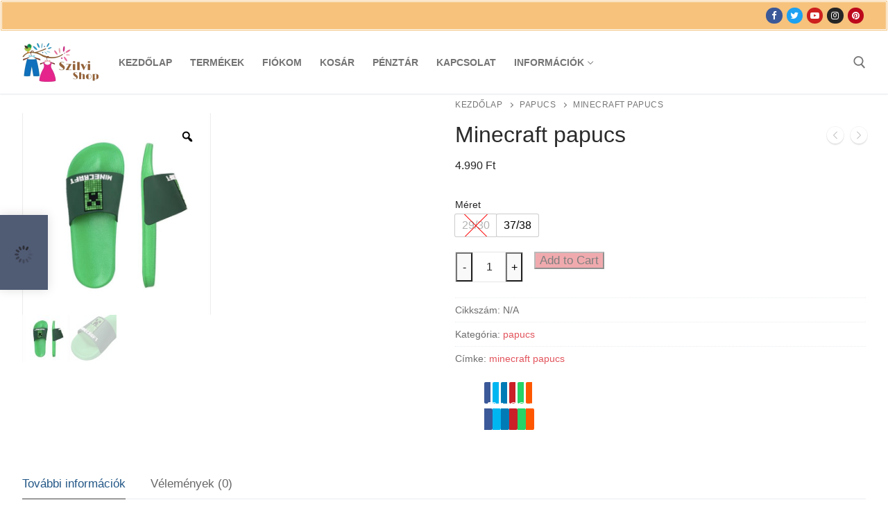

--- FILE ---
content_type: text/html; charset=UTF-8
request_url: https://szilvishop.hu/termek/minecraft-papucs/
body_size: 53521
content:
<!doctype html>
<html lang="hu">
<head>
	<meta charset="UTF-8">
	<meta name="viewport" content="width=device-width, initial-scale=1, maximum-scale=10.0, user-scalable=yes">
	<link rel="profile" href="http://gmpg.org/xfn/11">
	<meta name='robots' content='index, follow, max-image-preview:large, max-snippet:-1, max-video-preview:-1' />
<meta property="og:url" content="https://szilvishop.hu/termek/minecraft-papucs/" /><meta property="og:type" content="article" /><meta property="og:title" content="Minecraft papucs" /><meta property="og:image" content="https://szilvishop.hu/wp-content/uploads/2023/06/351432513_619279906793783_7844626209669449537_n.jpg" /><meta property="og:site_name" content="Szilvishop.hu" /><meta name="twitter:card" content="summary" />
	<!-- This site is optimized with the Yoast SEO plugin v26.8 - https://yoast.com/product/yoast-seo-wordpress/ -->
	<title>Minecraft papucs - Disney termék - Szilvishop.hu</title>
	<link rel="canonical" href="https://szilvishop.hu/termek/minecraft-papucs/" />
	<meta property="og:locale" content="hu_HU" />
	<meta property="og:type" content="article" />
	<meta property="og:title" content="Minecraft papucs - Disney termék - Szilvishop.hu" />
	<meta property="og:url" content="https://szilvishop.hu/termek/minecraft-papucs/" />
	<meta property="og:site_name" content="Szilvishop.hu" />
	<meta property="article:publisher" content="https://www.facebook.com/groups/119495061588068/" />
	<meta property="article:modified_time" content="2025-09-25T11:48:53+00:00" />
	<meta property="og:image" content="https://szilvishop.hu/wp-content/uploads/2023/06/351432513_619279906793783_7844626209669449537_n.jpg" />
	<meta property="og:image:width" content="828" />
	<meta property="og:image:height" content="888" />
	<meta property="og:image:type" content="image/jpeg" />
	<meta name="twitter:card" content="summary_large_image" />
	<meta name="twitter:label1" content="Becsült olvasási idő" />
	<meta name="twitter:data1" content="1 perc" />
	<script type="application/ld+json" class="yoast-schema-graph">{"@context":"https://schema.org","@graph":[{"@type":"WebPage","@id":"https://szilvishop.hu/termek/minecraft-papucs/","url":"https://szilvishop.hu/termek/minecraft-papucs/","name":"Minecraft papucs - Disney termék - Szilvishop.hu","isPartOf":{"@id":"https://szilvishop.hu/#website"},"primaryImageOfPage":{"@id":"https://szilvishop.hu/termek/minecraft-papucs/#primaryimage"},"image":{"@id":"https://szilvishop.hu/termek/minecraft-papucs/#primaryimage"},"thumbnailUrl":"https://szilvishop.hu/wp-content/uploads/2023/06/351432513_619279906793783_7844626209669449537_n.jpg","datePublished":"2023-06-06T11:54:17+00:00","dateModified":"2025-09-25T11:48:53+00:00","breadcrumb":{"@id":"https://szilvishop.hu/termek/minecraft-papucs/#breadcrumb"},"inLanguage":"hu","potentialAction":[{"@type":"ReadAction","target":["https://szilvishop.hu/termek/minecraft-papucs/"]}]},{"@type":"ImageObject","inLanguage":"hu","@id":"https://szilvishop.hu/termek/minecraft-papucs/#primaryimage","url":"https://szilvishop.hu/wp-content/uploads/2023/06/351432513_619279906793783_7844626209669449537_n.jpg","contentUrl":"https://szilvishop.hu/wp-content/uploads/2023/06/351432513_619279906793783_7844626209669449537_n.jpg","width":828,"height":888},{"@type":"BreadcrumbList","@id":"https://szilvishop.hu/termek/minecraft-papucs/#breadcrumb","itemListElement":[{"@type":"ListItem","position":1,"name":"Home","item":"https://szilvishop.hu/"},{"@type":"ListItem","position":2,"name":"Termékek","item":"https://szilvishop.hu/"},{"@type":"ListItem","position":3,"name":"Minecraft papucs"}]},{"@type":"WebSite","@id":"https://szilvishop.hu/#website","url":"https://szilvishop.hu/","name":"Szilvishop.hu","description":"","publisher":{"@id":"https://szilvishop.hu/#organization"},"potentialAction":[{"@type":"SearchAction","target":{"@type":"EntryPoint","urlTemplate":"https://szilvishop.hu/?s={search_term_string}"},"query-input":{"@type":"PropertyValueSpecification","valueRequired":true,"valueName":"search_term_string"}}],"inLanguage":"hu"},{"@type":"Organization","@id":"https://szilvishop.hu/#organization","name":"Szilvishop.hu","url":"https://szilvishop.hu/","logo":{"@type":"ImageObject","inLanguage":"hu","@id":"https://szilvishop.hu/#/schema/logo/image/","url":"https://szilvishop.hu/wp-content/uploads/2025/10/cropped-cropped-szilvishop-logo-e1759322874512.png","contentUrl":"https://szilvishop.hu/wp-content/uploads/2025/10/cropped-cropped-szilvishop-logo-e1759322874512.png","width":110,"height":60,"caption":"Szilvishop.hu"},"image":{"@id":"https://szilvishop.hu/#/schema/logo/image/"},"sameAs":["https://www.facebook.com/groups/119495061588068/"]}]}</script>
	<!-- / Yoast SEO plugin. -->


<link rel="alternate" type="application/rss+xml" title="Szilvishop.hu &raquo; hírcsatorna" href="https://szilvishop.hu/feed/" />
<link rel="alternate" type="application/rss+xml" title="Szilvishop.hu &raquo; hozzászólás hírcsatorna" href="https://szilvishop.hu/comments/feed/" />
<link rel="alternate" type="application/rss+xml" title="Szilvishop.hu &raquo; Minecraft papucs hozzászólás hírcsatorna" href="https://szilvishop.hu/termek/minecraft-papucs/feed/" />
<link rel="alternate" title="oEmbed (JSON)" type="application/json+oembed" href="https://szilvishop.hu/wp-json/oembed/1.0/embed?url=https%3A%2F%2Fszilvishop.hu%2Ftermek%2Fminecraft-papucs%2F" />
<link rel="alternate" title="oEmbed (XML)" type="text/xml+oembed" href="https://szilvishop.hu/wp-json/oembed/1.0/embed?url=https%3A%2F%2Fszilvishop.hu%2Ftermek%2Fminecraft-papucs%2F&#038;format=xml" />
<style id='wp-img-auto-sizes-contain-inline-css' type='text/css'>
img:is([sizes=auto i],[sizes^="auto," i]){contain-intrinsic-size:3000px 1500px}
/*# sourceURL=wp-img-auto-sizes-contain-inline-css */
</style>
<link rel='stylesheet' id='vp-woo-pont-picker-block-css' href='https://szilvishop.hu/wp-content/plugins/hungarian-pickup-points-for-woocommerce/build/style-pont-picker-block.css?ver=4.0.4' type='text/css' media='all' />
<link rel='stylesheet' id='twb-open-sans-css' href='https://fonts.googleapis.com/css?family=Open+Sans%3A300%2C400%2C500%2C600%2C700%2C800&#038;display=swap&#038;ver=6.9' type='text/css' media='all' />
<link rel='stylesheet' id='twb-global-css' href='https://szilvishop.hu/wp-content/plugins/slider-wd/booster/assets/css/global.css?ver=1.0.0' type='text/css' media='all' />
<link rel='stylesheet' id='elementor-frontend-css' href='https://szilvishop.hu/wp-content/plugins/elementor/assets/css/frontend.min.css?ver=3.34.2' type='text/css' media='all' />
<style id='wp-emoji-styles-inline-css' type='text/css'>

	img.wp-smiley, img.emoji {
		display: inline !important;
		border: none !important;
		box-shadow: none !important;
		height: 1em !important;
		width: 1em !important;
		margin: 0 0.07em !important;
		vertical-align: -0.1em !important;
		background: none !important;
		padding: 0 !important;
	}
/*# sourceURL=wp-emoji-styles-inline-css */
</style>
<link rel='stylesheet' id='wp-block-library-css' href='https://szilvishop.hu/wp-includes/css/dist/block-library/style.min.css?ver=6.9' type='text/css' media='all' />
<style id='classic-theme-styles-inline-css' type='text/css'>
/*! This file is auto-generated */
.wp-block-button__link{color:#fff;background-color:#32373c;border-radius:9999px;box-shadow:none;text-decoration:none;padding:calc(.667em + 2px) calc(1.333em + 2px);font-size:1.125em}.wp-block-file__button{background:#32373c;color:#fff;text-decoration:none}
/*# sourceURL=/wp-includes/css/classic-themes.min.css */
</style>
<style id='global-styles-inline-css' type='text/css'>
:root{--wp--preset--aspect-ratio--square: 1;--wp--preset--aspect-ratio--4-3: 4/3;--wp--preset--aspect-ratio--3-4: 3/4;--wp--preset--aspect-ratio--3-2: 3/2;--wp--preset--aspect-ratio--2-3: 2/3;--wp--preset--aspect-ratio--16-9: 16/9;--wp--preset--aspect-ratio--9-16: 9/16;--wp--preset--color--black: #000000;--wp--preset--color--cyan-bluish-gray: #abb8c3;--wp--preset--color--white: #ffffff;--wp--preset--color--pale-pink: #f78da7;--wp--preset--color--vivid-red: #cf2e2e;--wp--preset--color--luminous-vivid-orange: #ff6900;--wp--preset--color--luminous-vivid-amber: #fcb900;--wp--preset--color--light-green-cyan: #7bdcb5;--wp--preset--color--vivid-green-cyan: #00d084;--wp--preset--color--pale-cyan-blue: #8ed1fc;--wp--preset--color--vivid-cyan-blue: #0693e3;--wp--preset--color--vivid-purple: #9b51e0;--wp--preset--gradient--vivid-cyan-blue-to-vivid-purple: linear-gradient(135deg,rgb(6,147,227) 0%,rgb(155,81,224) 100%);--wp--preset--gradient--light-green-cyan-to-vivid-green-cyan: linear-gradient(135deg,rgb(122,220,180) 0%,rgb(0,208,130) 100%);--wp--preset--gradient--luminous-vivid-amber-to-luminous-vivid-orange: linear-gradient(135deg,rgb(252,185,0) 0%,rgb(255,105,0) 100%);--wp--preset--gradient--luminous-vivid-orange-to-vivid-red: linear-gradient(135deg,rgb(255,105,0) 0%,rgb(207,46,46) 100%);--wp--preset--gradient--very-light-gray-to-cyan-bluish-gray: linear-gradient(135deg,rgb(238,238,238) 0%,rgb(169,184,195) 100%);--wp--preset--gradient--cool-to-warm-spectrum: linear-gradient(135deg,rgb(74,234,220) 0%,rgb(151,120,209) 20%,rgb(207,42,186) 40%,rgb(238,44,130) 60%,rgb(251,105,98) 80%,rgb(254,248,76) 100%);--wp--preset--gradient--blush-light-purple: linear-gradient(135deg,rgb(255,206,236) 0%,rgb(152,150,240) 100%);--wp--preset--gradient--blush-bordeaux: linear-gradient(135deg,rgb(254,205,165) 0%,rgb(254,45,45) 50%,rgb(107,0,62) 100%);--wp--preset--gradient--luminous-dusk: linear-gradient(135deg,rgb(255,203,112) 0%,rgb(199,81,192) 50%,rgb(65,88,208) 100%);--wp--preset--gradient--pale-ocean: linear-gradient(135deg,rgb(255,245,203) 0%,rgb(182,227,212) 50%,rgb(51,167,181) 100%);--wp--preset--gradient--electric-grass: linear-gradient(135deg,rgb(202,248,128) 0%,rgb(113,206,126) 100%);--wp--preset--gradient--midnight: linear-gradient(135deg,rgb(2,3,129) 0%,rgb(40,116,252) 100%);--wp--preset--font-size--small: 13px;--wp--preset--font-size--medium: 20px;--wp--preset--font-size--large: 36px;--wp--preset--font-size--x-large: 42px;--wp--preset--spacing--20: 0.44rem;--wp--preset--spacing--30: 0.67rem;--wp--preset--spacing--40: 1rem;--wp--preset--spacing--50: 1.5rem;--wp--preset--spacing--60: 2.25rem;--wp--preset--spacing--70: 3.38rem;--wp--preset--spacing--80: 5.06rem;--wp--preset--shadow--natural: 6px 6px 9px rgba(0, 0, 0, 0.2);--wp--preset--shadow--deep: 12px 12px 50px rgba(0, 0, 0, 0.4);--wp--preset--shadow--sharp: 6px 6px 0px rgba(0, 0, 0, 0.2);--wp--preset--shadow--outlined: 6px 6px 0px -3px rgb(255, 255, 255), 6px 6px rgb(0, 0, 0);--wp--preset--shadow--crisp: 6px 6px 0px rgb(0, 0, 0);}:where(.is-layout-flex){gap: 0.5em;}:where(.is-layout-grid){gap: 0.5em;}body .is-layout-flex{display: flex;}.is-layout-flex{flex-wrap: wrap;align-items: center;}.is-layout-flex > :is(*, div){margin: 0;}body .is-layout-grid{display: grid;}.is-layout-grid > :is(*, div){margin: 0;}:where(.wp-block-columns.is-layout-flex){gap: 2em;}:where(.wp-block-columns.is-layout-grid){gap: 2em;}:where(.wp-block-post-template.is-layout-flex){gap: 1.25em;}:where(.wp-block-post-template.is-layout-grid){gap: 1.25em;}.has-black-color{color: var(--wp--preset--color--black) !important;}.has-cyan-bluish-gray-color{color: var(--wp--preset--color--cyan-bluish-gray) !important;}.has-white-color{color: var(--wp--preset--color--white) !important;}.has-pale-pink-color{color: var(--wp--preset--color--pale-pink) !important;}.has-vivid-red-color{color: var(--wp--preset--color--vivid-red) !important;}.has-luminous-vivid-orange-color{color: var(--wp--preset--color--luminous-vivid-orange) !important;}.has-luminous-vivid-amber-color{color: var(--wp--preset--color--luminous-vivid-amber) !important;}.has-light-green-cyan-color{color: var(--wp--preset--color--light-green-cyan) !important;}.has-vivid-green-cyan-color{color: var(--wp--preset--color--vivid-green-cyan) !important;}.has-pale-cyan-blue-color{color: var(--wp--preset--color--pale-cyan-blue) !important;}.has-vivid-cyan-blue-color{color: var(--wp--preset--color--vivid-cyan-blue) !important;}.has-vivid-purple-color{color: var(--wp--preset--color--vivid-purple) !important;}.has-black-background-color{background-color: var(--wp--preset--color--black) !important;}.has-cyan-bluish-gray-background-color{background-color: var(--wp--preset--color--cyan-bluish-gray) !important;}.has-white-background-color{background-color: var(--wp--preset--color--white) !important;}.has-pale-pink-background-color{background-color: var(--wp--preset--color--pale-pink) !important;}.has-vivid-red-background-color{background-color: var(--wp--preset--color--vivid-red) !important;}.has-luminous-vivid-orange-background-color{background-color: var(--wp--preset--color--luminous-vivid-orange) !important;}.has-luminous-vivid-amber-background-color{background-color: var(--wp--preset--color--luminous-vivid-amber) !important;}.has-light-green-cyan-background-color{background-color: var(--wp--preset--color--light-green-cyan) !important;}.has-vivid-green-cyan-background-color{background-color: var(--wp--preset--color--vivid-green-cyan) !important;}.has-pale-cyan-blue-background-color{background-color: var(--wp--preset--color--pale-cyan-blue) !important;}.has-vivid-cyan-blue-background-color{background-color: var(--wp--preset--color--vivid-cyan-blue) !important;}.has-vivid-purple-background-color{background-color: var(--wp--preset--color--vivid-purple) !important;}.has-black-border-color{border-color: var(--wp--preset--color--black) !important;}.has-cyan-bluish-gray-border-color{border-color: var(--wp--preset--color--cyan-bluish-gray) !important;}.has-white-border-color{border-color: var(--wp--preset--color--white) !important;}.has-pale-pink-border-color{border-color: var(--wp--preset--color--pale-pink) !important;}.has-vivid-red-border-color{border-color: var(--wp--preset--color--vivid-red) !important;}.has-luminous-vivid-orange-border-color{border-color: var(--wp--preset--color--luminous-vivid-orange) !important;}.has-luminous-vivid-amber-border-color{border-color: var(--wp--preset--color--luminous-vivid-amber) !important;}.has-light-green-cyan-border-color{border-color: var(--wp--preset--color--light-green-cyan) !important;}.has-vivid-green-cyan-border-color{border-color: var(--wp--preset--color--vivid-green-cyan) !important;}.has-pale-cyan-blue-border-color{border-color: var(--wp--preset--color--pale-cyan-blue) !important;}.has-vivid-cyan-blue-border-color{border-color: var(--wp--preset--color--vivid-cyan-blue) !important;}.has-vivid-purple-border-color{border-color: var(--wp--preset--color--vivid-purple) !important;}.has-vivid-cyan-blue-to-vivid-purple-gradient-background{background: var(--wp--preset--gradient--vivid-cyan-blue-to-vivid-purple) !important;}.has-light-green-cyan-to-vivid-green-cyan-gradient-background{background: var(--wp--preset--gradient--light-green-cyan-to-vivid-green-cyan) !important;}.has-luminous-vivid-amber-to-luminous-vivid-orange-gradient-background{background: var(--wp--preset--gradient--luminous-vivid-amber-to-luminous-vivid-orange) !important;}.has-luminous-vivid-orange-to-vivid-red-gradient-background{background: var(--wp--preset--gradient--luminous-vivid-orange-to-vivid-red) !important;}.has-very-light-gray-to-cyan-bluish-gray-gradient-background{background: var(--wp--preset--gradient--very-light-gray-to-cyan-bluish-gray) !important;}.has-cool-to-warm-spectrum-gradient-background{background: var(--wp--preset--gradient--cool-to-warm-spectrum) !important;}.has-blush-light-purple-gradient-background{background: var(--wp--preset--gradient--blush-light-purple) !important;}.has-blush-bordeaux-gradient-background{background: var(--wp--preset--gradient--blush-bordeaux) !important;}.has-luminous-dusk-gradient-background{background: var(--wp--preset--gradient--luminous-dusk) !important;}.has-pale-ocean-gradient-background{background: var(--wp--preset--gradient--pale-ocean) !important;}.has-electric-grass-gradient-background{background: var(--wp--preset--gradient--electric-grass) !important;}.has-midnight-gradient-background{background: var(--wp--preset--gradient--midnight) !important;}.has-small-font-size{font-size: var(--wp--preset--font-size--small) !important;}.has-medium-font-size{font-size: var(--wp--preset--font-size--medium) !important;}.has-large-font-size{font-size: var(--wp--preset--font-size--large) !important;}.has-x-large-font-size{font-size: var(--wp--preset--font-size--x-large) !important;}
:where(.wp-block-post-template.is-layout-flex){gap: 1.25em;}:where(.wp-block-post-template.is-layout-grid){gap: 1.25em;}
:where(.wp-block-term-template.is-layout-flex){gap: 1.25em;}:where(.wp-block-term-template.is-layout-grid){gap: 1.25em;}
:where(.wp-block-columns.is-layout-flex){gap: 2em;}:where(.wp-block-columns.is-layout-grid){gap: 2em;}
:root :where(.wp-block-pullquote){font-size: 1.5em;line-height: 1.6;}
/*# sourceURL=global-styles-inline-css */
</style>
<link rel='stylesheet' id='contact-form-7-css' href='https://szilvishop.hu/wp-content/plugins/contact-form-7/includes/css/styles.css?ver=6.1.4' type='text/css' media='all' />
<link rel='stylesheet' id='photoswipe-css' href='https://szilvishop.hu/wp-content/plugins/woocommerce/assets/css/photoswipe/photoswipe.min.css?ver=10.4.3' type='text/css' media='all' />
<link rel='stylesheet' id='photoswipe-default-skin-css' href='https://szilvishop.hu/wp-content/plugins/woocommerce/assets/css/photoswipe/default-skin/default-skin.min.css?ver=10.4.3' type='text/css' media='all' />
<link rel='stylesheet' id='woocommerce-general-css' href='https://szilvishop.hu/wp-content/themes/customify/assets/css/compatibility/woocommerce.min.css?ver=10.4.3' type='text/css' media='all' />
<link rel='stylesheet' id='woocommerce-smallscreen-css' href='https://szilvishop.hu/wp-content/themes/customify/assets/css/compatibility/woocommerce-smallscreen.min.css?ver=10.4.3' type='text/css' media='only screen and (max-width: 768px)' />
<style id='woocommerce-inline-inline-css' type='text/css'>
.woocommerce form .form-row .required { visibility: visible; }
/*# sourceURL=woocommerce-inline-inline-css */
</style>
<link rel='stylesheet' id='swiper-css' href='https://szilvishop.hu/wp-content/plugins/elementor/assets/lib/swiper/v8/css/swiper.min.css?ver=8.4.5' type='text/css' media='all' />
<link rel='stylesheet' id='dashicons-css' href='https://szilvishop.hu/wp-includes/css/dashicons.min.css?ver=6.9' type='text/css' media='all' />
<link rel='stylesheet' id='rtwpvg-css' href='https://szilvishop.hu/wp-content/plugins/woo-product-variation-gallery/assets/css/rtwpvg.min.css?ver=1768993235' type='text/css' media='all' />
<style id='rtwpvg-inline-css' type='text/css'>
		
			:root {
				--rtwpvg-thumbnail-gap: 0px;
				--rtwpvg-gallery-margin-bottom: 30px;
			}
							.rtwpvg-images .rtwpvg-wrapper.loading-rtwpvg::after {
					background: url('https://szilvishop.hu/wp-content/plugins/woo-product-variation-gallery/assets/images/ajax-loader.gif') no-repeat center center;;
				}
						/* Large Screen / Default Width */
			.rtwpvg-images {
				max-width: 46%;
				width: 100%;
				float: none;
			}

			/* MD, Desktops */
			
			/* SM Devices, Tablets */
						@media only screen and (max-width: 768px) {
				.rtwpvg-images {
					max-width: 100% !important;
				}
			}

			
			/* XSM Devices, Phones */
						@media only screen and (max-width: 480px) {
				.rtwpvg-images {
					max-width: 100% !important;
				}
			}
			
					
		
        

            /* style */
                        .rtwpvg-images.rtwpvg-has-product-thumbnail .rtwpvg-wrapper .rtwpvg-slider-wrapper .rtwpvg-slider-prev-arrow,
            .rtwpvg-images.rtwpvg-has-product-thumbnail .rtwpvg-wrapper .rtwpvg-slider-wrapper .rtwpvg-slider-next-arrow,
            .rtwpvg-images.rtwpvg-has-product-thumbnail .rtwpvg-wrapper .rtwpvg-thumbnail-wrapper .rtwpvg-thumbnail-prev-arrow,
            .rtwpvg-images.rtwpvg-has-product-thumbnail .rtwpvg-wrapper .rtwpvg-thumbnail-wrapper .rtwpvg-thumbnail-next-arrow {
             background: rgba(0, 0, 0, 0.5);
             color: #ffffff;
                        }

                                    .rtwpvg-images.rtwpvg-has-product-thumbnail .rtwpvg-wrapper .rtwpvg-slider-wrapper .rtwpvg-slider-next-arrow:hover,
            .rtwpvg-images.rtwpvg-has-product-thumbnail .rtwpvg-wrapper .rtwpvg-slider-wrapper .rtwpvg-slider-prev-arrow:hover,
            .rtwpvg-images.rtwpvg-has-product-thumbnail .rtwpvg-wrapper .rtwpvg-thumbnail-wrapper .rtwpvg-thumbnail-slider .rtwpvg-thumbnail-prev-arrow:hover,
            .rtwpvg-images.rtwpvg-has-product-thumbnail .rtwpvg-wrapper .rtwpvg-thumbnail-wrapper .rtwpvg-thumbnail-slider .rtwpvg-thumbnail-next-arrow:hover {
             background: rgba(0, 0, 0, 0.9);
             color: #ffffff;
                        }

            
        
        
/*# sourceURL=rtwpvg-inline-css */
</style>
<link rel='stylesheet' id='rtwpvs-css' href='https://szilvishop.hu/wp-content/plugins/woo-product-variation-swatches/assets/css/rtwpvs.min.css?ver=1768993235' type='text/css' media='all' />
<style id='rtwpvs-inline-css' type='text/css'>
        
            .rtwpvs-term:not(.rtwpvs-radio-term) {
                width: 30px;
                height: 30px;
            }

            .rtwpvs-squared .rtwpvs-button-term {
                min-width: 30px;
            }

            .rtwpvs-button-term span {
                font-size: 16px;
            }

            
            
                        .rtwpvs.rtwpvs-attribute-behavior-blur .rtwpvs-term:not(.rtwpvs-radio-term).disabled::before,
            .rtwpvs.rtwpvs-attribute-behavior-blur .rtwpvs-term:not(.rtwpvs-radio-term).disabled::after,
            .rtwpvs.rtwpvs-attribute-behavior-blur .rtwpvs-term:not(.rtwpvs-radio-term).disabled:hover::before,
            .rtwpvs.rtwpvs-attribute-behavior-blur .rtwpvs-term:not(.rtwpvs-radio-term).disabled:hover::after {
                background: #ff0000 !important;
            }

                                    .rtwpvs.rtwpvs-attribute-behavior-blur .rtwpvs-term:not(.rtwpvs-radio-term).disabled img,
            .rtwpvs.rtwpvs-attribute-behavior-blur .rtwpvs-term:not(.rtwpvs-radio-term).disabled span,
            .rtwpvs.rtwpvs-attribute-behavior-blur .rtwpvs-term:not(.rtwpvs-radio-term).disabled:hover img,
            .rtwpvs.rtwpvs-attribute-behavior-blur .rtwpvs-term:not(.rtwpvs-radio-term).disabled:hover span {
                opacity: 0.3;
            }

                    
		
        
            /* Attribute style */
            .rtwpvs .rtwpvs-terms-wrapper .rtwpvs-term:not(.rtwpvs-radio-term) {
                box-shadow: 0 0 0 1px #cccccc !important;
            }
            .rtwpvs-shape-checkmark .rtwpvs-term.selected span.rtwpvs-term-span:before {
                background-color: #000000 !important;
            }
                        /*
            
            */

            .rtwpvs .rtwpvs-terms-wrapper .rtwpvs-button-term span,
            .rtwpvs .rtwpvs-terms-wrapper .rtwpvs-radio-term label,
            .rtwpvs .rtwpvs-terms-wrapper .reset_variations a {
                color: #000000 !important;
            }

            .rtwpvs .rtwpvs-terms-wrapper .rtwpvs-term:not(.radio-variable-item, .rtwpvs-radio-term) {
                background-color: #FFFFFF !important;
            }

            /*  Attribute Hover style  */
            .rtwpvs .rtwpvs-terms-wrapper .rtwpvs-term:not(.rtwpvs-radio-term):hover{
                box-shadow: 0 0 0 1px #000000 !important;
            } 
            .rtwpvs .rtwpvs-terms-wrapper .rtwpvs-button-term:hover span,
            .rtwpvs .rtwpvs-terms-wrapper .rtwpvs-button-term.selected:hover span,
            .rtwpvs .rtwpvs-terms-wrapper .rtwpvs-radio-term:hover label,
            .rtwpvs .rtwpvs-terms-wrapper .rtwpvs-radio-term.selected:hover label {
                color: #000000 !important;
            } 
            .rtwpvs .rtwpvs-terms-wrapper .rtwpvs-term:not(.rtwpvs-radio-term):hover{
                background-color: #FFFFFF !important;
            }  
            
            /*  Attribute selected style  */
            .rtwpvs .rtwpvs-terms-wrapper .rtwpvs-button-term.selected span,
            .rtwpvs .rtwpvs-terms-wrapper .rtwpvs-radio-term.selected label {
                color: #000000 !important;
            }

            .rtwpvs .rtwpvs-terms-wrapper .rtwpvs-term:not(.rtwpvs-radio-term).selected {
                background-color: #FFFFFF !important;
            }

            .rtwpvs .rtwpvs-terms-wrapper .rtwpvs-term:not(.rtwpvs-radio-term).selected {
                box-shadow: 0 0 0 2px #000000 !important;
            } 

                        .rtwpvs-archive-variation-wrapper .rtwpvs-term:not(.rtwpvs-radio-term) {
             width: 30px;
             height: 30px;
                        }

             

                        .rtwpvs-archive-variation-wrapper .rtwpvs-button-term span {
                font-size: 16px;
            } 
              

                        .rtwpvs.rtwpvs-tooltip .rtwpvs-terms-wrapper span.image-tooltip-wrapper {
                width: 150px;
            }

            
        
        
/*# sourceURL=rtwpvs-inline-css */
</style>
<link rel='stylesheet' id='rtwpvs-tooltip-css' href='https://szilvishop.hu/wp-content/plugins/woo-product-variation-swatches/assets/css/rtwpvs-tooltip.min.css?ver=1768993235' type='text/css' media='all' />
<link rel='stylesheet' id='rtsb-frontend-css' href='https://szilvishop.hu/wp-content/plugins/shopbuilder-pro/assets/css/frontend/frontend.css?ver=2.1.8' type='text/css' media='all' />
<style id='rtsb-frontend-inline-css' type='text/css'>
.rtsb-shopbuilder-plugin #toast-container .toast-success{color:#004BFF}.rtsb-shopbuilder-plugin #toast-container .toast-success:before{background-color:#004BFF}.rtsb-shopbuilder-plugin #toast-container .toast-close-button{color:#004BFF}.rtsb-shopbuilder-plugin #toast-container .toast-success{background-color:#F5F8FF}.rtsb-shopbuilder-plugin #toast-container .toast-success a{color:#0039C0}
body .tipsy .tipsy-inner { font-size: 13px !important; }body .tipsy .tipsy-inner { font-weight: 500 !important; }body .tipsy .tipsy-inner { color: #fff !important; }body .tipsy .tipsy-inner { background-color: #000 !important; }body .tipsy.tipsy-s .tipsy-arrow { border-top-color: #000 !important; }body .tipsy.tipsy-e .tipsy-arrow { border-left-color: #000 !important; }body .tipsy.tipsy-w .tipsy-arrow { border-right-color: #000 !important; }body .tipsy.tipsy-n .tipsy-arrow { border-bottom-color: #000 !important; }
.rtsb-sticky-cart-container {width: 1290px !important}
/*# sourceURL=rtsb-frontend-inline-css */
</style>
<link rel='stylesheet' id='rtsb-fonts-css' href='https://szilvishop.hu/wp-content/plugins/shopbuilder/assets/css/frontend/rtsb-fonts.css?ver=3.2.3' type='text/css' media='all' />
<link rel='stylesheet' id='font-awesome-css' href='https://szilvishop.hu/wp-content/plugins/elementor/assets/lib/font-awesome/css/font-awesome.min.css?ver=4.7.0' type='text/css' media='all' />
<link rel='stylesheet' id='customify-style-css' href='https://szilvishop.hu/wp-content/themes/customify/style.min.css?ver=0.4.13' type='text/css' media='all' />
<style id='customify-style-inline-css' type='text/css'>
.customify-container, .layout-contained, .site-framed .site, .site-boxed .site { max-width: 1450px; } .main-layout-content .entry-content > .alignwide { width: calc( 1450px - 4em ); max-width: 100vw;  }.header-top .header--row-inner,body:not(.fl-builder-edit) .button,body:not(.fl-builder-edit) button:not(.menu-mobile-toggle, .components-button, .customize-partial-edit-shortcut-button),body:not(.fl-builder-edit) input[type="button"]:not(.ed_button),button.button,input[type="button"]:not(.ed_button, .components-button, .customize-partial-edit-shortcut-button),input[type="reset"]:not(.components-button, .customize-partial-edit-shortcut-button),input[type="submit"]:not(.components-button, .customize-partial-edit-shortcut-button),.pagination .nav-links > *:hover,.pagination .nav-links span,.nav-menu-desktop.style-full-height .primary-menu-ul > li.current-menu-item > a,.nav-menu-desktop.style-full-height .primary-menu-ul > li.current-menu-ancestor > a,.nav-menu-desktop.style-full-height .primary-menu-ul > li > a:hover,.posts-layout .readmore-button:hover{    background-color: #3f3f3f;}.posts-layout .readmore-button {color: #3f3f3f;}.pagination .nav-links > *:hover,.pagination .nav-links span,.entry-single .tags-links a:hover,.entry-single .cat-links a:hover,.posts-layout .readmore-button,.posts-layout .readmore-button:hover{    border-color: #3f3f3f;}                 .wc-svg-btn.active,        .woocommerce-tabs.wc-tabs-horizontal ul.tabs li.active,        #review_form {            border-color: #3f3f3f;        }                .wc-svg-btn.active,        .wc-single-tabs ul.tabs li.active a,        .wc-single-tabs .tab-section.active .tab-section-heading a {            color: #3f3f3f;        }.customify-builder-btn{    background-color: #e2555d;}                 .add_to_cart_button        {            background-color: #e2555d;        }body{    color: #686868;}abbr, acronym {    border-bottom-color: #686868;}a                {                    color: #e2555d;} .woocommerce-account .woocommerce-MyAccount-navigation ul li.is-active a,        .woocommerce-account .woocommerce-MyAccount-navigation ul li a:hover {            color: #e2555d;        }a:hover,a:focus,.link-meta:hover, .link-meta a:hover{    color: #111111;}h2 + h3,.comments-area h2 + .comments-title,.h2 + h3,.comments-area .h2 + .comments-title,.page-breadcrumb {    border-top-color: #eaecee;}blockquote,.site-content .widget-area .menu li.current-menu-item > a:before{    border-left-color: #eaecee;}@media screen and (min-width: 64em) {    .comment-list .children li.comment {        border-left-color: #eaecee;    }    .comment-list .children li.comment:after {        background-color: #eaecee;    }}.page-titlebar, .page-breadcrumb,.posts-layout .entry-inner {    border-bottom-color: #eaecee;}.header-search-form .search-field,.entry-content .page-links a,.header-search-modal,.pagination .nav-links > *,.entry-footer .tags-links a, .entry-footer .cat-links a,.search .content-area article,.site-content .widget-area .menu li.current-menu-item > a,.posts-layout .entry-inner,.post-navigation .nav-links,article.comment .comment-meta,.widget-area .widget_pages li a, .widget-area .widget_categories li a, .widget-area .widget_archive li a, .widget-area .widget_meta li a, .widget-area .widget_nav_menu li a, .widget-area .widget_product_categories li a, .widget-area .widget_recent_entries li a, .widget-area .widget_rss li a,.widget-area .widget_recent_comments li{    border-color: #eaecee;}.header-search-modal::before {    border-top-color: #eaecee;    border-left-color: #eaecee;}@media screen and (min-width: 48em) {    .content-sidebar.sidebar_vertical_border .content-area {        border-right-color: #eaecee;    }    .sidebar-content.sidebar_vertical_border .content-area {        border-left-color: #eaecee;    }    .sidebar-sidebar-content.sidebar_vertical_border .sidebar-primary {        border-right-color: #eaecee;    }    .sidebar-sidebar-content.sidebar_vertical_border .sidebar-secondary {        border-right-color: #eaecee;    }    .content-sidebar-sidebar.sidebar_vertical_border .sidebar-primary {        border-left-color: #eaecee;    }    .content-sidebar-sidebar.sidebar_vertical_border .sidebar-secondary {        border-left-color: #eaecee;    }    .sidebar-content-sidebar.sidebar_vertical_border .content-area {        border-left-color: #eaecee;        border-right-color: #eaecee;    }    .sidebar-content-sidebar.sidebar_vertical_border .content-area {        border-left-color: #eaecee;        border-right-color: #eaecee;    }}.widget_price_filter .price_slider_wrapper .ui-widget-content {    background-color: #eaecee;}.product_list_widget li,#reviews #comments ol.commentlist li .comment-text,.woocommerce-tabs.wc-tabs-vertical .wc-tabs li,.product_meta > span,.woocommerce-tabs.wc-tabs-horizontal ul.tabs,.woocommerce-tabs.wc-tabs-vertical .wc-tabs li:first-child {            border-color: #eaecee;        }article.comment .comment-post-author {background: #6d6d6d;}.pagination .nav-links > *,.link-meta,.link-meta a,.color-meta,.entry-single .tags-links:before,.entry-single .cats-links:before{    color: #6d6d6d;}.widget_price_filter .ui-slider .ui-slider-handle {    border-color: #6d6d6d;}.wc-product-inner .wc-product__category a {    color: #6d6d6d;}.widget_price_filter .ui-slider .ui-slider-range,.widget_price_filter .price_slider_amount .button {            background-color: #6d6d6d;        }h1, h2, h3, h4, h5, h6 { color: #2b2b2b;}.site-content .widget-title { color: #444444;}#page-cover .page-cover-title {color: #dd9933;}#page-cover {background-image: url("https://szilvishop.hu/wp-content/uploads/2025/11/fejlecbanner.jpeg");}#page-cover {background-repeat: repeat;}#page-cover:before {background-color: rgba(255,255,255,0);}.header--row:not(.header--transparent).header-top .header--row-inner  {background-color: #f6c27c;border-style: double;} .sub-menu .li-duplicator {display:none !important;}.builder-header-html-item.item--html p, .builder-header-html-item.item--html {font-style: normal;font-weight: bold;text-decoration: none;text-transform: uppercase;font-size: 22px;}.header-search_icon-item .header-search-modal  {border-style: solid;} .header-search_icon-item .search-field  {border-style: solid;} .dark-mode .header-search_box-item .search-form-fields, .header-search_box-item .search-form-fields  {border-style: solid;} .site-content .content-area  {background-color: #FFFFFF;} .woocommerce .button.add_to_cart_button, .woocommerce .button.alt,.woocommerce .button.added_to_cart, .woocommerce .button.checkout, .woocommerce .button.product_type_variable,.item--wc_cart .cart-icon .cart-qty .customify-wc-total-qty{    background-color: #e2555d;}.comment-form-rating a, .star-rating,.comment-form-rating a:hover, .comment-form-rating a:focus, .star-rating:hover, .star-rating:focus{    color: #e2555d;}span.onsale{    background-color: #24ddb4;}/* CSS for desktop */#sidebar-secondary, #sidebar-primary, #main {padding-top: 10px;padding-bottom: 10px;}#page-cover {text-align: center;}#page-cover .page-cover-inner {min-height: 383px;}.header--row.header-top .customify-grid, .header--row.header-top .style-full-height .primary-menu-ul > li > a {min-height: 39px;}.header--row.header-main .customify-grid, .header--row.header-main .style-full-height .primary-menu-ul > li > a {min-height: 90px;}.header--row.header-bottom .customify-grid, .header--row.header-bottom .style-full-height .primary-menu-ul > li > a {min-height: 0px;}.header--row .builder-first--nav-icon {text-align: right;}.header-search_icon-item .search-submit {margin-left: -40px;}.header-search_box-item .search-submit{margin-left: -40px;} .header-search_box-item .woo_bootster_search .search-submit{margin-left: -40px;} .header-search_box-item .header-search-form button.search-submit{margin-left:-40px;}.header--row .builder-first--primary-menu {text-align: right;}/* CSS for tablet */@media screen and (max-width: 1024px) { #page-cover .page-cover-inner {min-height: 250px;}.header--row .builder-first--nav-icon {text-align: right;}.header-search_icon-item .search-submit {margin-left: -40px;}.header-search_box-item .search-submit{margin-left: -40px;} .header-search_box-item .woo_bootster_search .search-submit{margin-left: -40px;} .header-search_box-item .header-search-form button.search-submit{margin-left:-40px;} }/* CSS for mobile */@media screen and (max-width: 568px) { #page-cover .page-cover-inner {min-height: 200px;}.header--row.header-top .customify-grid, .header--row.header-top .style-full-height .primary-menu-ul > li > a {min-height: 33px;}.header--row .builder-first--nav-icon {text-align: right;}.header-search_icon-item .search-submit {margin-left: -40px;}.header-search_box-item .search-submit{margin-left: -40px;} .header-search_box-item .woo_bootster_search .search-submit{margin-left: -40px;} .header-search_box-item .header-search-form button.search-submit{margin-left:-40px;} }
/*# sourceURL=customify-style-inline-css */
</style>
<link rel='stylesheet' id='rtsb-quick-view-css' href='https://szilvishop.hu/wp-content/plugins/shopbuilder/assets/css/modules/quick-view.css?ver=3.2.3' type='text/css' media='all' />
<link rel='stylesheet' id='rtsb-wishlist-css' href='https://szilvishop.hu/wp-content/plugins/shopbuilder/assets/css/modules/wishlist.css?ver=3.2.3' type='text/css' media='all' />
<link rel='stylesheet' id='rtsb-mini-cart-css' href='https://szilvishop.hu/wp-content/plugins/shopbuilder-pro/assets/css/modules/mini-cart.css?ver=2.1.8' type='text/css' media='all' />
<link rel='stylesheet' id='rtsb-product-size-chart-css' href='https://szilvishop.hu/wp-content/plugins/shopbuilder-pro/assets/css/modules/product-size-chart.css?ver=2.1.8' type='text/css' media='all' />
<style id='rtsb-product-size-chart-inline-css' type='text/css'>
.rtsb-size-chart-wrapper  .rtsb-size-chart-button {justify-content: center;align-items: center;}.rtsb-size-chart-wrapper  .rtsb-size-chart-popups-view{display: inline-flex;margin: 0;align-items: center;text-decoration: none; transition: 0.3s all;}
/*# sourceURL=rtsb-product-size-chart-inline-css */
</style>
<link rel='stylesheet' id='rtsb-customize-my-account-css' href='https://szilvishop.hu/wp-content/plugins/shopbuilder-pro/assets/css/modules/customize-my-account.css?ver=2.1.8' type='text/css' media='all' />
<style id='rtsb-customize-my-account-inline-css' type='text/css'>
.woocommerce-account .rtsb-custom-wc-nav .woocommerce-MyAccount-navigation ul li.woocommerce-MyAccount-navigation-link {font-weight: 400;}
/*# sourceURL=rtsb-customize-my-account-inline-css */
</style>
<link rel='stylesheet' id='rtsb-product-addons-css' href='https://szilvishop.hu/wp-content/plugins/shopbuilder-pro/assets/css/modules/product-add-ons.css?ver=2.1.8' type='text/css' media='all' />
<link rel='stylesheet' id='rtsb-quick-checkout-css' href='https://szilvishop.hu/wp-content/plugins/shopbuilder-pro/assets/css/modules/quick-checkout.css?ver=2.1.8' type='text/css' media='all' />
<style id='rtsb-quick-checkout-inline-css' type='text/css'>
.rtsb_theme_customify .rtsb-quick-checkout-btn{display: inline-flex !important;margin: 0 !important;align-items: center !important;text-decoration: none !important;}
/*# sourceURL=rtsb-quick-checkout-inline-css */
</style>
<link rel='stylesheet' id='rtsb-sticky-add-to-cart-css' href='https://szilvishop.hu/wp-content/plugins/shopbuilder-pro/assets/css/modules/sticky-add-to-cart.css?ver=2.1.8' type='text/css' media='all' />
<link rel='stylesheet' id='rtsb-bulk-discount-css' href='https://szilvishop.hu/wp-content/plugins/shopbuilder-pro/assets/css/modules/bulk-discount-bogo.css?ver=2.1.8' type='text/css' media='all' />
<style id='rtsb-bulk-discount-inline-css' type='text/css'>
.rtsb-product-showcase .rtsb-bulk-discount-note{font-size:15px;}.rtsb-product-details .rtsb-bulk-discount-note{font-size:15px;}
/*# sourceURL=rtsb-bulk-discount-inline-css */
</style>
<script type="text/template" id="tmpl-variation-template">
	<div class="woocommerce-variation-description">{{{ data.variation.variation_description }}}</div>
	<div class="woocommerce-variation-price">{{{ data.variation.price_html }}}</div>
	<div class="woocommerce-variation-availability">{{{ data.variation.availability_html }}}</div>
</script>
<script type="text/template" id="tmpl-unavailable-variation-template">
	<p role="alert">Sajnáljuk, ez a termék nem elérhető. Kérlek, válassz egy másik kombinációt.</p>
</script>

<script type="text/template" id="tmpl-rtwpvs-variation-template">
    {{{ data.price_html }}}
    <div class="woocommerce-variation-availability">{{{ data.variation.availability_html }}}</div>
</script>
<script type="text/javascript" src="https://szilvishop.hu/wp-includes/js/jquery/jquery.min.js?ver=3.7.1" id="jquery-core-js"></script>
<script type="text/javascript" src="https://szilvishop.hu/wp-includes/js/jquery/jquery-migrate.min.js?ver=3.4.1" id="jquery-migrate-js"></script>
<script type="text/javascript" src="https://szilvishop.hu/wp-content/plugins/slider-wd/booster/assets/js/circle-progress.js?ver=1.2.2" id="twb-circle-js"></script>
<script type="text/javascript" id="twb-global-js-extra">
/* <![CDATA[ */
var twb = {"nonce":"934f95c308","ajax_url":"https://szilvishop.hu/wp-admin/admin-ajax.php","plugin_url":"https://szilvishop.hu/wp-content/plugins/slider-wd/booster","href":"https://szilvishop.hu/wp-admin/admin.php?page=twb_slider_wd"};
var twb = {"nonce":"934f95c308","ajax_url":"https://szilvishop.hu/wp-admin/admin-ajax.php","plugin_url":"https://szilvishop.hu/wp-content/plugins/slider-wd/booster","href":"https://szilvishop.hu/wp-admin/admin.php?page=twb_slider_wd"};
//# sourceURL=twb-global-js-extra
/* ]]> */
</script>
<script type="text/javascript" src="https://szilvishop.hu/wp-content/plugins/slider-wd/booster/assets/js/global.js?ver=1.0.0" id="twb-global-js"></script>
<script type="text/javascript" src="https://szilvishop.hu/wp-includes/js/dist/hooks.min.js?ver=dd5603f07f9220ed27f1" id="wp-hooks-js"></script>
<script type="text/javascript" id="say-what-js-js-extra">
/* <![CDATA[ */
var say_what_data = {"replacements":{"customify|Showing %1$d&ndash;%2$d of %3$d result|":"%1$d&ndash;%2$d term\u00e9k, \u00f6sszesen %3$d db","customify|Showing %1$d&ndash;%2$d of %3$d results|":"%1$d&ndash;%2$d term\u00e9k, \u00f6sszesen %3$d db","shopbuilder-pro|Account details|":"Fi\u00f3kadatok"}};
//# sourceURL=say-what-js-js-extra
/* ]]> */
</script>
<script type="text/javascript" src="https://szilvishop.hu/wp-content/plugins/say-what/assets/build/frontend.js?ver=fd31684c45e4d85aeb4e" id="say-what-js-js"></script>
<script type="text/javascript" src="https://szilvishop.hu/wp-content/plugins/woocommerce/assets/js/jquery-blockui/jquery.blockUI.min.js?ver=2.7.0-wc.10.4.3" id="wc-jquery-blockui-js" defer="defer" data-wp-strategy="defer"></script>
<script type="text/javascript" src="https://szilvishop.hu/wp-content/plugins/woocommerce/assets/js/js-cookie/js.cookie.min.js?ver=2.1.4-wc.10.4.3" id="wc-js-cookie-js" defer="defer" data-wp-strategy="defer"></script>
<script type="text/javascript" id="woocommerce-js-extra">
/* <![CDATA[ */
var woocommerce_params = {"ajax_url":"/wp-admin/admin-ajax.php","wc_ajax_url":"/?wc-ajax=%%endpoint%%","i18n_password_show":"Jelsz\u00f3 megjelen\u00edt\u00e9se","i18n_password_hide":"Jelsz\u00f3 elrejt\u00e9se","qty_pm":"1"};
//# sourceURL=woocommerce-js-extra
/* ]]> */
</script>
<script type="text/javascript" src="https://szilvishop.hu/wp-content/plugins/woocommerce/assets/js/frontend/woocommerce.min.js?ver=10.4.3" id="woocommerce-js" defer="defer" data-wp-strategy="defer"></script>
<script type="text/javascript" id="wc-country-select-js-extra">
/* <![CDATA[ */
var wc_country_select_params = {"countries":"{\"AF\":[],\"AL\":{\"AL-01\":\"Berat\",\"AL-09\":\"Dibra\",\"AL-02\":\"Durr\\u00ebs\",\"AL-03\":\"Elbasan\",\"AL-04\":\"Fier\",\"AL-05\":\"Gjirokastra\",\"AL-06\":\"Kor\\u00e7a\",\"AL-07\":\"Kuk\\u00ebs\",\"AL-08\":\"Lezha\",\"AL-10\":\"Shkodra\",\"AL-11\":\"Tirana\",\"AL-12\":\"Vlora\"},\"AO\":{\"BGO\":\"Bengo\",\"BLU\":\"Benguela\",\"BIE\":\"Bi\\u00e9\",\"CAB\":\"Cabinda\",\"CNN\":\"Cunene\",\"HUA\":\"Huambo\",\"HUI\":\"Hu\\u00edla\",\"CCU\":\"Kuando Kubango\",\"CNO\":\"Kwanza-Norte\",\"CUS\":\"Kwanza-Sul\",\"LUA\":\"Luanda\",\"LNO\":\"Lunda-Norte\",\"LSU\":\"Lunda-Sul\",\"MAL\":\"Malanje\",\"MOX\":\"Moxico\",\"NAM\":\"Namibe\",\"UIG\":\"U\\u00edge\",\"ZAI\":\"Zaire\"},\"AR\":{\"C\":\"Buenos Aires\",\"B\":\"Buenos Aires\",\"K\":\"Catamarca\",\"H\":\"Chaco\",\"U\":\"Chubut\",\"X\":\"C\\u00f3rdoba\",\"W\":\"Corrientes\",\"E\":\"Entre R\\u00edos\",\"P\":\"Formosa\",\"Y\":\"Jujuy\",\"L\":\"La Pampa\",\"F\":\"La Rioja\",\"M\":\"Mendoza\",\"N\":\"Misiones\",\"Q\":\"Neuqu\\u00e9n\",\"R\":\"R\\u00edo Negro\",\"A\":\"Salta\",\"J\":\"San Juan\",\"D\":\"San Luis\",\"Z\":\"Santa Cruz\",\"S\":\"Santa Fe\",\"G\":\"Santiago del Estero\",\"V\":\"Tierra del Fuego\",\"T\":\"Tucum\\u00e1n\"},\"AT\":[],\"AU\":{\"ACT\":\"Ausztr\\u00e1liai f\\u0151v\\u00e1rosi ter\\u00fclet\",\"NSW\":\"\\u00daj-D\\u00e9l-Wales\",\"NT\":\"\\u00c9szaki ter\\u00fclet\",\"QLD\":\"Queensland\",\"SA\":\"D\\u00e9l-Ausztr\\u00e1lia\",\"TAS\":\"Tasmania\",\"VIC\":\"Victoria\",\"WA\":\"Nyugat-Ausztr\\u00e1lia\"},\"AX\":[],\"BD\":{\"BD-05\":\"Bagerhat\",\"BD-01\":\"Bandarban\",\"BD-02\":\"Barguna\",\"BD-06\":\"Barisal\",\"BD-07\":\"Bhola\",\"BD-03\":\"Bogra\",\"BD-04\":\"Brahmanbaria\",\"BD-09\":\"Chandpur\",\"BD-10\":\"Chattogram\",\"BD-12\":\"Chuadanga\",\"BD-11\":\"Cox's Bazar\",\"BD-08\":\"Comilla\",\"BD-13\":\"Dhaka\",\"BD-14\":\"Dinajpur\",\"BD-15\":\"Faridpur \",\"BD-16\":\"Feni\",\"BD-19\":\"Gaibandha\",\"BD-18\":\"Gazipur\",\"BD-17\":\"Gopalganj\",\"BD-20\":\"Habiganj\",\"BD-21\":\"Jamalpur\",\"BD-22\":\"Jashore\",\"BD-25\":\"Jhalokati\",\"BD-23\":\"Jhenaidah\",\"BD-24\":\"Joypurhat\",\"BD-29\":\"Khagrachhari\",\"BD-27\":\"Khulna\",\"BD-26\":\"Kishoreganj\",\"BD-28\":\"Kurigram\",\"BD-30\":\"Kushtia\",\"BD-31\":\"Lakshmipur\",\"BD-32\":\"Lalmonirhat\",\"BD-36\":\"Madaripur\",\"BD-37\":\"Magura\",\"BD-33\":\"Manikganj \",\"BD-39\":\"Meherpur\",\"BD-38\":\"Moulvibazar\",\"BD-35\":\"Munshiganj\",\"BD-34\":\"Mymensingh\",\"BD-48\":\"Naogaon\",\"BD-43\":\"Narail\",\"BD-40\":\"Narayanganj\",\"BD-42\":\"Narsingdi\",\"BD-44\":\"Natore\",\"BD-45\":\"Nawabganj\",\"BD-41\":\"Netrakona\",\"BD-46\":\"Nilphamari\",\"BD-47\":\"Noakhali\",\"BD-49\":\"Pabna\",\"BD-52\":\"Panchagarh\",\"BD-51\":\"Patuakhali\",\"BD-50\":\"Pirojpur\",\"BD-53\":\"Rajbari\",\"BD-54\":\"Rajshahi\",\"BD-56\":\"Rangamati\",\"BD-55\":\"Rangpur\",\"BD-58\":\"Satkhira\",\"BD-62\":\"Shariatpur\",\"BD-57\":\"Sherpur\",\"BD-59\":\"Sirajganj\",\"BD-61\":\"Sunamganj\",\"BD-60\":\"Sylhet\",\"BD-63\":\"Tangail\",\"BD-64\":\"Thakurgaon\"},\"BE\":[],\"BG\":{\"BG-01\":\"Blagoevgrad\",\"BG-02\":\"Burgas\",\"BG-08\":\"Dobrich\",\"BG-07\":\"Gabrovo\",\"BG-26\":\"Haskovo\",\"BG-09\":\"Kardzhali\",\"BG-10\":\"Kyustendil\",\"BG-11\":\"Lovech\",\"BG-12\":\"Montana\",\"BG-13\":\"Pazardzhik\",\"BG-14\":\"Pernik\",\"BG-15\":\"Pleven\",\"BG-16\":\"Plovdiv\",\"BG-17\":\"Razgrad\",\"BG-18\":\"Ruse\",\"BG-27\":\"Shumen\",\"BG-19\":\"Silistra\",\"BG-20\":\"Sliven\",\"BG-21\":\"Smolyan\",\"BG-23\":\"Sz\\u00f3fia megye\",\"BG-22\":\"Sofia\",\"BG-24\":\"Stara Zagora\",\"BG-25\":\"Targovishte\",\"BG-03\":\"Varna\",\"BG-04\":\"Veliko Tarnovo\",\"BG-05\":\"Vidin\",\"BG-06\":\"Vratsa\",\"BG-28\":\"Yambol\"},\"BH\":[],\"BI\":[],\"BJ\":{\"AL\":\"Alibori\",\"AK\":\"Atakora\",\"AQ\":\"Atlantique\",\"BO\":\"Borgou\",\"CO\":\"Collines\",\"KO\":\"Kouffo\",\"DO\":\"Donga\",\"LI\":\"Littoral\",\"MO\":\"Mono\",\"OU\":\"Ou\\u00e9m\\u00e9\",\"PL\":\"Plateau\",\"ZO\":\"Zou\"},\"BO\":{\"BO-B\":\"Beni\",\"BO-H\":\"Chuquisaca\",\"BO-C\":\"Cochabamba\",\"BO-L\":\"La Paz\",\"BO-O\":\"Oruro\",\"BO-N\":\"Pando\",\"BO-P\":\"Potos\\u00ed\",\"BO-S\":\"Santa Cruz\",\"BO-T\":\"Tarija\"},\"BR\":{\"AC\":\"Acre\",\"AL\":\"Alagoas\",\"AP\":\"Amap\\u00e1\",\"AM\":\"Amazonas\",\"BA\":\"Bahia\",\"CE\":\"Cear\\u00e1\",\"DF\":\"Distrito Federal\",\"ES\":\"Esp\\u00edrito Santo\",\"GO\":\"Goi\\u00e1s\",\"MA\":\"Maranh\\u00e3o\",\"MT\":\"Mato Grosso\",\"MS\":\"Mato Grosso do Sul\",\"MG\":\"Minas Gerais\",\"PA\":\"Par\\u00e1\",\"PB\":\"Para\\u00edba\",\"PR\":\"Paran\\u00e1\",\"PE\":\"Pernambuco\",\"PI\":\"Piau\\u00ed\",\"RJ\":\"Rio de Janeiro\",\"RN\":\"Rio Grande do Norte\",\"RS\":\"Rio Grande do Sul\",\"RO\":\"Rond\\u00f4nia\",\"RR\":\"Roraima\",\"SC\":\"Santa Catarina\",\"SP\":\"S\\u00e3o Paulo\",\"SE\":\"Sergipe\",\"TO\":\"Tocantins\"},\"CA\":{\"AB\":\"Alberta\",\"BC\":\"British Columbia\",\"MB\":\"Manitoba\",\"NB\":\"New Brunswick\",\"NL\":\"\\u00daj-Fundland \\u00e9s Labrador\",\"NT\":\"Northwest Territories\",\"NS\":\"Nova Scotia\",\"NU\":\"Nunavut\",\"ON\":\"Ontario\",\"PE\":\"Prince Edward Island\",\"QC\":\"Quebec\",\"SK\":\"Saskatchewan\",\"YT\":\"Yukoni ter\\u00fclet\"},\"CH\":{\"AG\":\"Aargau\",\"AR\":\"Appenzell Ausserrhoden\",\"AI\":\"Appenzell Innerrhoden\",\"BL\":\"Basel-Landschaft\",\"BS\":\"Basel-Stadt\",\"BE\":\"Bern\",\"FR\":\"Fribourg\",\"GE\":\"Genf\",\"GL\":\"Glarus\",\"GR\":\"Graub\\u00fcnden\",\"JU\":\"Jura\",\"LU\":\"Luzern\",\"NE\":\"Neuch\\u00e2tel\",\"NW\":\"Nidwalden\",\"OW\":\"Obwalden\",\"SH\":\"Schaffhausen\",\"SZ\":\"Schwyz\",\"SO\":\"Solothurn\",\"SG\":\"St. Gallen\",\"TG\":\"Thurgau\",\"TI\":\"Ticino\",\"UR\":\"Uri\",\"VS\":\"Valais\",\"VD\":\"Vaud\",\"ZG\":\"Zug\",\"ZH\":\"Z\\u00fcrich\"},\"CL\":{\"CL-AI\":\"Ays\\u00e9n\",\"CL-AN\":\"Antofagasta\",\"CL-AP\":\"Arica \\u00e9s Parinacota\",\"CL-AR\":\"Araucan\\u00eda\",\"CL-AT\":\"Atacama\",\"CL-BI\":\"Biob\\u00edo\",\"CL-CO\":\"Coquimbo\",\"CL-LI\":\"O\\u2019Higgins\",\"CL-LL\":\"Los Lagos\",\"CL-LR\":\"Los R\\u00edos\",\"CL-MA\":\"Magell\\u00e1n-szoros \\u00e9s Chilei Antarktika r\\u00e9gi\\u00f3\",\"CL-ML\":\"Maule\",\"CL-NB\":\"\\u00d1uble\",\"CL-RM\":\"Santiago nagyv\\u00e1rosi r\\u00e9gi\\u00f3\",\"CL-TA\":\"Tarapac\\u00e1\",\"CL-VS\":\"Valpara\\u00edso\"},\"CN\":{\"CN1\":\"J\\u00fcnnan / \\u4e91\\u5357\",\"CN2\":\"Peking / \\u5317\\u4eac\",\"CN3\":\"Tiencsin / \\u5929\\u6d25\",\"CN4\":\"Hopej / \\u6cb3\\u5317\",\"CN5\":\"Sanhszi / \\u5c71\\u897f\",\"CN6\":\"Bels\\u0151-Mong\\u00f3lia Auton\\u00f3m Ter\\u00fclet / \\u5167\\u8499\\u53e4\",\"CN7\":\"Liaoning / \\u8fbd\\u5b81\",\"CN8\":\"Csilin / \\u5409\\u6797\",\"CN9\":\"Hejlungcsiang / \\u9ed1\\u9f99\\u6c5f\",\"CN10\":\"Sanghaj / \\u4e0a\\u6d77\",\"CN11\":\"Csiangszu / \\u6c5f\\u82cf\",\"CN12\":\"Cs\\u00f6csiang / \\u6d59\\u6c5f\",\"CN13\":\"Anhuj / \\u5b89\\u5fbd\",\"CN14\":\"Fucsien / \\u798f\\u5efa\",\"CN15\":\"Csianghszi / \\u6c5f\\u897f\",\"CN16\":\"Santung / \\u5c71\\u4e1c\",\"CN17\":\"Honan / \\u6cb3\\u5357\",\"CN18\":\"Hupej / \\u6e56\\u5317\",\"CN19\":\"Hunan / \\u6e56\\u5357\",\"CN20\":\"Kuangtung / \\u5e7f\\u4e1c\",\"CN21\":\"Kuanghszi-Csuang Auton\\u00f3m Ter\\u00fclet / \\u5e7f\\u897f\\u58ee\\u65cf\",\"CN22\":\"Hajnan / \\u6d77\\u5357\",\"CN23\":\"Csungking / \\u91cd\\u5e86\",\"CN24\":\"Szecsuan / \\u56db\\u5ddd\",\"CN25\":\"Kujcsou / \\u8d35\\u5dde\",\"CN26\":\"Senhszi / \\u9655\\u897f\",\"CN27\":\"Kanszu / \\u7518\\u8083\",\"CN28\":\"Csinghaj / \\u9752\\u6d77\",\"CN29\":\"Ninghszia-Huj Auton\\u00f3m Ter\\u00fclet / \\u5b81\\u590f\",\"CN30\":\"Maka\\u00f3 / \\u6fb3\\u95e8\",\"CN31\":\"Tibet / \\u897f\\u85cf\",\"CN32\":\"Hszincsiang / \\u65b0\\u7586\"},\"CO\":{\"CO-AMA\":\"Amazonas\",\"CO-ANT\":\"Antioquia\",\"CO-ARA\":\"Arauca\",\"CO-ATL\":\"Atl\\u00e1ntico\",\"CO-BOL\":\"Bol\\u00edvar\",\"CO-BOY\":\"Boyac\\u00e1\",\"CO-CAL\":\"Caldas\",\"CO-CAQ\":\"Caquet\\u00e1\",\"CO-CAS\":\"Casanare\",\"CO-CAU\":\"Cauca\",\"CO-CES\":\"Cesar\",\"CO-CHO\":\"Choc\\u00f3\",\"CO-COR\":\"C\\u00f3rdoba\",\"CO-CUN\":\"Cundinamarca\",\"CO-DC\":\"Capital District\",\"CO-GUA\":\"Guain\\u00eda\",\"CO-GUV\":\"Guaviare\",\"CO-HUI\":\"Huila\",\"CO-LAG\":\"La Guajira\",\"CO-MAG\":\"Magdalena\",\"CO-MET\":\"Meta\",\"CO-NAR\":\"Nari\\u00f1o\",\"CO-NSA\":\"Norte de Santander\",\"CO-PUT\":\"Putumayo\",\"CO-QUI\":\"Quind\\u00edo\",\"CO-RIS\":\"Risaralda\",\"CO-SAN\":\"Santander\",\"CO-SAP\":\"San Andr\\u00e9s & Providencia\",\"CO-SUC\":\"Sucre\",\"CO-TOL\":\"Tolima\",\"CO-VAC\":\"Valle del Cauca\",\"CO-VAU\":\"Vaup\\u00e9s\",\"CO-VID\":\"Vichada\"},\"CR\":{\"CR-A\":\"Alajuela\",\"CR-C\":\"Cartago\",\"CR-G\":\"Guanacaste\",\"CR-H\":\"Heredia\",\"CR-L\":\"Lim\\u00f3n\",\"CR-P\":\"Puntarenas\",\"CR-SJ\":\"San Jos\\u00e9\"},\"CZ\":[],\"DE\":{\"DE-BW\":\"Baden-W\\u00fcrttemberg\",\"DE-BY\":\"Bajororsz\\u00e1g\",\"DE-BE\":\"Berlin\",\"DE-BB\":\"Brandenburg\",\"DE-HB\":\"Br\\u00e9ma\",\"DE-HH\":\"Hamburg\",\"DE-HE\":\"Hessen\",\"DE-MV\":\"Mecklenburg-El\\u0151-Pomer\\u00e1nia\",\"DE-NI\":\"Als\\u00f3-Sz\\u00e1szorsz\\u00e1g\",\"DE-NW\":\"\\u00c9szak-Rajna-Vesztf\\u00e1lia\",\"DE-RP\":\"Rajna-vid\\u00e9k-Pfalz\",\"DE-SL\":\"Saar-vid\\u00e9k\",\"DE-SN\":\"Sz\\u00e1szorsz\\u00e1g\",\"DE-ST\":\"Sz\\u00e1sz-Anhalt\",\"DE-SH\":\"Schleswig-Holstein\",\"DE-TH\":\"T\\u00fcringia\"},\"DK\":[],\"DO\":{\"DO-01\":\"Distrito Nacional\",\"DO-02\":\"Azua\",\"DO-03\":\"Baoruco\",\"DO-04\":\"Barahona\",\"DO-33\":\"Cibao Nordeste\",\"DO-34\":\"Cibao Noroeste\",\"DO-35\":\"Cibao Norte\",\"DO-36\":\"Cibao Sur\",\"DO-05\":\"Dajab\\u00f3n\",\"DO-06\":\"Duarte\",\"DO-08\":\"El Seibo\",\"DO-37\":\"El Valle\",\"DO-07\":\"El\\u00edas Pi\\u00f1a\",\"DO-38\":\"Enriquillo\",\"DO-09\":\"Espaillat\",\"DO-30\":\"Hato Mayor\",\"DO-19\":\"Hermanas Mirabal\",\"DO-39\":\"Hig\\u00fcamo\",\"DO-10\":\"Independencia\",\"DO-11\":\"La Altagracia\",\"DO-12\":\"La Romana\",\"DO-13\":\"La Vega\",\"DO-14\":\"Mar\\u00eda Trinidad S\\u00e1nchez\",\"DO-28\":\"Monse\\u00f1or Nouel\",\"DO-15\":\"Monte Cristi\",\"DO-29\":\"Monte Plata\",\"DO-40\":\"Ozama\",\"DO-16\":\"Pedernales\",\"DO-17\":\"Peravia\",\"DO-18\":\"Puerto Plata\",\"DO-20\":\"Saman\\u00e1\",\"DO-21\":\"San Crist\\u00f3bal\",\"DO-31\":\"San Jos\\u00e9 de Ocoa\",\"DO-22\":\"San Juan\",\"DO-23\":\"San Pedro de Macor\\u00eds\",\"DO-24\":\"S\\u00e1nchez Ram\\u00edrez\",\"DO-25\":\"Santiago\",\"DO-26\":\"Santiago Rodr\\u00edguez\",\"DO-32\":\"Santo Domingo\",\"DO-41\":\"Valdesia\",\"DO-27\":\"Valverde\",\"DO-42\":\"Yuma\"},\"DZ\":{\"DZ-01\":\"Adrar\",\"DZ-02\":\"Gelma\",\"DZ-03\":\"Lagv\\u00e1t\",\"DZ-04\":\"Um el-Buaghi\",\"DZ-05\":\"Batna\",\"DZ-06\":\"B\\u00e9ja\\u00efa\",\"DZ-07\":\"Biskra\",\"DZ-08\":\"B\\u00e9char\",\"DZ-09\":\"Blida\",\"DZ-10\":\"Bouira\",\"DZ-11\":\"Tamanrasszet\",\"DZ-12\":\"T\\u00e9bessa\",\"DZ-13\":\"Tilimsz\\u00e1n\",\"DZ-14\":\"Tij\\u00e1ret\",\"DZ-15\":\"Tizi Uzu\",\"DZ-16\":\"Alg\\u00e9ria\",\"DZ-17\":\"Djelfa\",\"DZ-18\":\"Jijel\",\"DZ-19\":\"S\\u00e9tif\",\"DZ-20\":\"Sa\\u00efda\",\"DZ-21\":\"Szk\\u00edkda\",\"DZ-22\":\"Sidi Bel Abb\\u00e8s\",\"DZ-23\":\"Ann\\u00e1ba\",\"DZ-24\":\"Gelma\",\"DZ-25\":\"Kaszent\\u00edna\",\"DZ-26\":\"M\\u00e9d\\u00e9a\",\"DZ-27\":\"Mosztag\\u00e1nem\",\"DZ-28\":\"M\\u2019Sila\",\"DZ-29\":\"M\\u00e1szkara\",\"DZ-30\":\"Ouargla\",\"DZ-31\":\"Or\\u00e1n\",\"DZ-32\":\"El Baj\\u00e1d\",\"DZ-33\":\"Illizi\",\"DZ-34\":\"Bordj Bou Arr\\u00e9ridj\",\"DZ-35\":\"Boumerd\\u00e8s\",\"DZ-36\":\"El Tarf\",\"DZ-37\":\"Tind\\u00faf\",\"DZ-38\":\"Tissemsilt\",\"DZ-39\":\"El Oued\",\"DZ-40\":\"Khenchela\",\"DZ-41\":\"Sz\\u00fak Ahr\\u00e1sz\",\"DZ-42\":\"Tip\\u00e1za\",\"DZ-43\":\"M\\u00edla\",\"DZ-44\":\"A\\u00efn Defla\",\"DZ-45\":\"Na\\u00e1ma\",\"DZ-46\":\"A\\u00efn T\\u00e9mouchent\",\"DZ-47\":\"Gharda\\u00efa\",\"DZ-48\":\"Relizane\"},\"EE\":[],\"EC\":{\"EC-A\":\"Azuay\",\"EC-B\":\"Bol\\u00edvar\",\"EC-F\":\"Ca\\u00f1ar\",\"EC-C\":\"Carchi\",\"EC-H\":\"Chimborazo\",\"EC-X\":\"Cotopaxi\",\"EC-O\":\"El Oro\",\"EC-E\":\"Esmeraldas\",\"EC-W\":\"Gal\\u00e1pagos\",\"EC-G\":\"Guayas\",\"EC-I\":\"Imbabura\",\"EC-L\":\"Loja\",\"EC-R\":\"Los R\\u00edos\",\"EC-M\":\"Manab\\u00ed\",\"EC-S\":\"Morona-Santiago\",\"EC-N\":\"Napo\",\"EC-D\":\"Orellana\",\"EC-Y\":\"Pastaza\",\"EC-P\":\"Pichincha\",\"EC-SE\":\"Santa Elena\",\"EC-SD\":\"Santo Domingo de los Ts\\u00e1chilas\",\"EC-U\":\"Sucumb\\u00edos\",\"EC-T\":\"Tungurahua\",\"EC-Z\":\"Zamora-Chinchipe\"},\"EG\":{\"EGALX\":\"Alexandria\",\"EGASN\":\"Asszu\\u00e1n\",\"EGAST\":\"Aszj\\u00fat\",\"EGBA\":\"V\\u00f6r\\u00f6s-tengeri\",\"EGBH\":\"Buhajra\",\"EGBNS\":\"Bani Szuvajf\",\"EGC\":\"Kair\\u00f3\",\"EGDK\":\"Dakahlijja\",\"EGDT\":\"Damietta\",\"EGFYM\":\"Fajj\\u00fam\",\"EGGH\":\"Gharbijja\",\"EGGZ\":\"Giza\",\"EGIS\":\"Iszm\\u00e1ilija\",\"EGJS\":\"D\\u00e9l-S\\u00ednai\",\"EGKB\":\"Kalj\\u00fabijja\",\"EGKFS\":\"Kafr es-Sajh\",\"EGKN\":\"Kena\",\"EGLX\":\"Luxor\",\"EGMN\":\"Minja\",\"EGMNF\":\"Min\\u00fafijja\",\"EGMT\":\"Matr\\u00fah\",\"EGPTS\":\"Port Sza\\u00edd\",\"EGSHG\":\"Szoh\\u00e1g\",\"EGSHR\":\"Al Sharqia\",\"EGSIN\":\"\\u00c9szak-s\\u00ednai\",\"EGSUZ\":\"Szuez\",\"EGWAD\":\"\\u00daj-v\\u00f6lgy\"},\"ES\":{\"C\":\"A Coru\\u00f1a\",\"VI\":\"Araba/\\u00c1lava\",\"AB\":\"Albacete\",\"A\":\"Alicante\",\"AL\":\"Almer\\u00eda\",\"O\":\"Asturias\",\"AV\":\"\\u00c1vila\",\"BA\":\"Badajoz\",\"PM\":\"Baleares\",\"B\":\"Barcelona\",\"BU\":\"Burgos\",\"CC\":\"C\\u00e1ceres\",\"CA\":\"C\\u00e1diz\",\"S\":\"Cantabria\",\"CS\":\"Castell\\u00f3n\",\"CE\":\"Ceuta\",\"CR\":\"Ciudad Real\",\"CO\":\"C\\u00f3rdoba\",\"CU\":\"Cuenca\",\"GI\":\"Girona\",\"GR\":\"Granada\",\"GU\":\"Guadalajara\",\"SS\":\"Gipuzkoa\",\"H\":\"Huelva\",\"HU\":\"Huesca\",\"J\":\"Ja\\u00e9n\",\"LO\":\"La Rioja\",\"GC\":\"Las Palmas\",\"LE\":\"Le\\u00f3n\",\"L\":\"Lleida\",\"LU\":\"Lugo\",\"M\":\"Madrid\",\"MA\":\"M\\u00e1laga\",\"ML\":\"Melilla\",\"MU\":\"Murcia\",\"NA\":\"Navarra\",\"OR\":\"Ourense\",\"P\":\"Palencia\",\"PO\":\"Pontevedra\",\"SA\":\"Salamanca\",\"TF\":\"Santa Cruz de Tenerife\",\"SG\":\"Segovia\",\"SE\":\"Sevilla\",\"SO\":\"Soria\",\"T\":\"Tarragona\",\"TE\":\"Teruel\",\"TO\":\"Toledo\",\"V\":\"Valencia\",\"VA\":\"Valladolid\",\"BI\":\"Bizkaia\",\"ZA\":\"Zamora\",\"Z\":\"Zaragoza\"},\"ET\":[],\"FI\":[],\"FR\":[],\"GF\":[],\"GH\":{\"AF\":\"Ahafo\",\"AH\":\"Ashanti\",\"BA\":\"Brong-Ahafo\",\"BO\":\"Bono\",\"BE\":\"Bono East\",\"CP\":\"Central\",\"EP\":\"Kelet\",\"AA\":\"Greater Accra\",\"NE\":\"\\u00c9szakkelet\",\"NP\":\"\\u00c9szak\",\"OT\":\"Oti\",\"SV\":\"Szavanna\",\"UE\":\"Fels\\u0151-Kelet\",\"UW\":\"Fels\\u0151-Nyugat\",\"TV\":\"Volta\",\"WP\":\"Nyugat\",\"WN\":\"Western North\"},\"GP\":[],\"GR\":{\"I\":\"Attika\",\"A\":\"Kelet-Maked\\u00f3nia \\u00e9s Thr\\u00e1kia\",\"B\":\"K\\u00f6z\\u00e9p-Maked\\u00f3nia\",\"C\":\"Nyugat-Maked\\u00f3nia\",\"D\":\"\\u00cdpirosz\",\"E\":\"Thessz\\u00e1lia\",\"F\":\"J\\u00f3n-szigetek\",\"G\":\"Nyugat-G\\u00f6r\\u00f6gorsz\\u00e1g\",\"H\":\"K\\u00f6z\\u00e9p-G\\u00f6r\\u00f6gorsz\\u00e1g\",\"J\":\"Peloponn\\u00e9szosz\",\"K\":\"\\u00c9szak-\\u00c9gei-szigetek\",\"L\":\"D\\u00e9l-\\u00c9gei-szigetek\",\"M\":\"Kr\\u00e9ta\"},\"GT\":{\"GT-AV\":\"Alta Verapaz\",\"GT-BV\":\"Baja Verapaz\",\"GT-CM\":\"Chimaltenango\",\"GT-CQ\":\"Chiquimula\",\"GT-PR\":\"El Progreso\",\"GT-ES\":\"Escuintla\",\"GT-GU\":\"Guatemala\",\"GT-HU\":\"Huehuetenango\",\"GT-IZ\":\"Izabal\",\"GT-JA\":\"Jalapa\",\"GT-JU\":\"Jutiapa\",\"GT-PE\":\"Pet\\u00e9n\",\"GT-QZ\":\"Quetzaltenango\",\"GT-QC\":\"Quich\\u00e9\",\"GT-RE\":\"Retalhuleu\",\"GT-SA\":\"Sacatep\\u00e9quez\",\"GT-SM\":\"San Marcos\",\"GT-SR\":\"Santa Rosa\",\"GT-SO\":\"Solol\\u00e1\",\"GT-SU\":\"Suchitep\\u00e9quez\",\"GT-TO\":\"Totonicap\\u00e1n\",\"GT-ZA\":\"Zacapa\"},\"HK\":{\"HONG KONG\":\"Hong Kong Island\",\"KOWLOON\":\"Kowloon\",\"NEW TERRITORIES\":\"New Territories\"},\"HN\":{\"HN-AT\":\"Atl\\u00e1ntida\",\"HN-IB\":\"Bay Islands\",\"HN-CH\":\"Choluteca\",\"HN-CL\":\"Col\\u00f3n\",\"HN-CM\":\"Comayagua\",\"HN-CP\":\"Cop\\u00e1n\",\"HN-CR\":\"Cort\\u00e9s\",\"HN-EP\":\"El Para\\u00edso\",\"HN-FM\":\"Francisco Moraz\\u00e1n\",\"HN-GD\":\"Gracias a Dios\",\"HN-IN\":\"Intibuc\\u00e1\",\"HN-LE\":\"Lempira\",\"HN-LP\":\"La Paz\",\"HN-OC\":\"Ocotepeque\",\"HN-OL\":\"Olancho\",\"HN-SB\":\"Santa B\\u00e1rbara\",\"HN-VA\":\"Valle\",\"HN-YO\":\"Yoro\"},\"HR\":{\"HR-01\":\"Zagreb County\",\"HR-02\":\"Krapina-Zagorje County\",\"HR-03\":\"Sisak-Moslavina County\",\"HR-04\":\"Karlovac County\",\"HR-05\":\"Vara\\u017edin County\",\"HR-06\":\"Koprivnica-Kri\\u017eevci County\",\"HR-07\":\"Bjelovar-Bilogora County\",\"HR-08\":\"Primorje-Gorski Kotar County\",\"HR-09\":\"Lika-Senj County\",\"HR-10\":\"Virovitica-Podravina County\",\"HR-11\":\"Po\\u017eega-Slavonia County\",\"HR-12\":\"Brod-Posavina County\",\"HR-13\":\"Zadar County\",\"HR-14\":\"Osijek-Baranja County\",\"HR-15\":\"\\u0160ibenik-Knin County\",\"HR-16\":\"Vukovar-Srijem County\",\"HR-17\":\"Split-Dalmatia County\",\"HR-18\":\"Istria County\",\"HR-19\":\"Dubrovnik-Neretva County\",\"HR-20\":\"Me\\u0111imurje County\",\"HR-21\":\"Zagreb City\"},\"HU\":[],\"ID\":{\"AC\":\"Daerah Istimewa Aceh\",\"SU\":\"Sumatera Utara\",\"SB\":\"Sumatera Barat\",\"RI\":\"Riau\",\"KR\":\"Kepulauan Riau\",\"JA\":\"Jambi\",\"SS\":\"Sumatera Selatan\",\"BB\":\"Bangka Belitung\",\"BE\":\"Bengkulu\",\"LA\":\"Lampung\",\"JK\":\"DKI Jakarta\",\"JB\":\"Jawa Barat\",\"BT\":\"Banten\",\"JT\":\"Jawa Tengah\",\"JI\":\"Jawa Timur\",\"YO\":\"Daerah Istimewa Yogyakarta\",\"BA\":\"Bali\",\"NB\":\"Nusa Tenggara Barat\",\"NT\":\"Nusa Tenggara Timur\",\"KB\":\"Kalimantan Barat\",\"KT\":\"Kalimantan Tengah\",\"KI\":\"Kalimantan Timur\",\"KS\":\"Kalimantan Selatan\",\"KU\":\"Kalimantan Utara\",\"SA\":\"Sulawesi Utara\",\"ST\":\"Sulawesi Tengah\",\"SG\":\"Sulawesi Tenggara\",\"SR\":\"Sulawesi Barat\",\"SN\":\"Sulawesi Selatan\",\"GO\":\"Gorontalo\",\"MA\":\"Maluku\",\"MU\":\"Maluku Utara\",\"PA\":\"Papua\",\"PB\":\"Papua Barat\"},\"IE\":{\"CW\":\"Carlow\",\"CN\":\"Cavan\",\"CE\":\"Clare\",\"CO\":\"Cork\",\"DL\":\"Donegal\",\"D\":\"Dublin\",\"G\":\"Galway\",\"KY\":\"Kerry\",\"KE\":\"Kildare\",\"KK\":\"Kilkenny\",\"LS\":\"Laois\",\"LM\":\"Leitrim\",\"LK\":\"Limerick\",\"LD\":\"Longford\",\"LH\":\"Louth\",\"MO\":\"Mayo\",\"MH\":\"Meath\",\"MN\":\"Monaghan\",\"OY\":\"Offaly\",\"RN\":\"Roscommon\",\"SO\":\"Sligo\",\"TA\":\"Tipperary\",\"WD\":\"Waterford\",\"WH\":\"Westmeath\",\"WX\":\"Wexford\",\"WW\":\"Wicklow\"},\"IN\":{\"AN\":\"Andaman and Nicobar Islands\",\"AP\":\"Andhra Pradesh\",\"AR\":\"Arunachal Pradesh\",\"AS\":\"Assam\",\"BR\":\"Bihar\",\"CH\":\"Chandigarh\",\"CT\":\"Chhattisgarh\",\"DD\":\"Daman and Diu\",\"DH\":\"D\\u0101dra and Nagar Haveli and Dam\\u0101n and Diu\",\"DL\":\"Delhi\",\"DN\":\"Dadra \\u00e9s Nagar Haveli\",\"GA\":\"Goa\",\"GJ\":\"Gujarat\",\"HP\":\"Himachal Pradesh\",\"HR\":\"Haryana\",\"JH\":\"Jharkhand\",\"JK\":\"Jammu and Kashmir\",\"KA\":\"Karnataka\",\"KL\":\"Kerala\",\"LA\":\"Ladak\",\"LD\":\"Laksad\\u00edva\",\"MH\":\"Maharashtra\",\"ML\":\"Meghalaya\",\"MN\":\"Manipur\",\"MP\":\"Madhya Pradesh\",\"MZ\":\"Mizoram\",\"NL\":\"Nagaland\",\"OD\":\"Odisa\",\"PB\":\"Punjab\",\"PY\":\"Pondicherry (Puducherry)\",\"RJ\":\"Rajasthan\",\"SK\":\"Sikkim\",\"TS\":\"Telang\\u00e1na\",\"TN\":\"Tamil Nadu\",\"TR\":\"Tripura\",\"UP\":\"Uttar Pradesh\",\"UK\":\"Uttarakhand\",\"WB\":\"West Bengal\"},\"IR\":{\"KHZ\":\"Huzeszt\\u00e1n (\\u062e\\u0648\\u0632\\u0633\\u062a\\u0627\\u0646)\",\"THR\":\"Teher\\u00e1n  (\\u062a\\u0647\\u0631\\u0627\\u0646)\",\"ILM\":\"Il\\u00e1m (\\u0627\\u06cc\\u0644\\u0627\\u0645)\",\"BHR\":\"Busehr (\\u0628\\u0648\\u0634\\u0647\\u0631)\",\"ADL\":\"Ardab\\u00edl (\\u0627\\u0631\\u062f\\u0628\\u06cc\\u0644)\",\"ESF\":\"Iszfah\\u00e1n (\\u0627\\u0635\\u0641\\u0647\\u0627\\u0646)\",\"YZD\":\"Yazd (\\u06cc\\u0632\\u062f)\",\"KRH\":\"Kerm\\u00e1ns\\u00e1h (\\u06a9\\u0631\\u0645\\u0627\\u0646\\u0634\\u0627\\u0647)\",\"KRN\":\"Kerm\\u00e1n (\\u06a9\\u0631\\u0645\\u0627\\u0646)\",\"HDN\":\"Hamad\\u00e1n (\\u0647\\u0645\\u062f\\u0627\\u0646)\",\"GZN\":\"Kazvin (\\u0642\\u0632\\u0648\\u06cc\\u0646)\",\"ZJN\":\"Zandzs\\u00e1n (\\u0632\\u0646\\u062c\\u0627\\u0646)\",\"LRS\":\"Loreszt\\u00e1n (\\u0644\\u0631\\u0633\\u062a\\u0627\\u0646)\",\"ABZ\":\"Alborz (\\u0627\\u0644\\u0628\\u0631\\u0632)\",\"EAZ\":\"Kelet-Azerbajdzs\\u00e1n (\\u0622\\u0630\\u0631\\u0628\\u0627\\u06cc\\u062c\\u0627\\u0646 \\u0634\\u0631\\u0642\\u06cc)\",\"WAZ\":\"Nyugat-Azerbajdzs\\u00e1n  (\\u0622\\u0630\\u0631\\u0628\\u0627\\u06cc\\u062c\\u0627\\u0646 \\u063a\\u0631\\u0628\\u06cc)\",\"CHB\":\"Csah\\u00e1rmah\\u00e1l \\u00e9s Bahtij\\u00e1ri  (\\u0686\\u0647\\u0627\\u0631\\u0645\\u062d\\u0627\\u0644 \\u0648 \\u0628\\u062e\\u062a\\u06cc\\u0627\\u0631\\u06cc)\",\"SKH\":\"D\\u00e9l-Hor\\u00e1sz\\u00e1n (\\u062e\\u0631\\u0627\\u0633\\u0627\\u0646 \\u062c\\u0646\\u0648\\u0628\\u06cc)\",\"RKH\":\"Razavi Hor\\u00e1sz\\u00e1n (\\u062e\\u0631\\u0627\\u0633\\u0627\\u0646 \\u0631\\u0636\\u0648\\u06cc)\",\"NKH\":\"\\u00c9szak Khorasan (\\u062e\\u0631\\u0627\\u0633\\u0627\\u0646 \\u0634\\u0645\\u0627\\u0644\\u06cc)\",\"SMN\":\"Szemn\\u00e1n (\\u0633\\u0645\\u0646\\u0627\\u0646)\",\"FRS\":\"F\\u00e1rsz (\\u0641\\u0627\\u0631\\u0633)\",\"QHM\":\"Kom (\\u0642\\u0645)\",\"KRD\":\"Kurdiszt\\u00e1n (\\u06a9\\u0631\\u062f\\u0633\\u062a\\u0627\\u0646)\",\"KBD\":\"Kohgiluyeh \\u00e9s Boyer Ahmad (\\u06a9\\u0647\\u06af\\u06cc\\u0644\\u0648\\u06cc\\u06cc\\u0647 \\u0648 \\u0628\\u0648\\u06cc\\u0631\\u0627\\u062d\\u0645\\u062f)\",\"GLS\":\"Goleszt\\u00e1n (\\u06af\\u0644\\u0633\\u062a\\u0627\\u0646)\",\"GIL\":\"Gil\\u00e1n (\\u06af\\u06cc\\u0644\\u0627\\u0646)\",\"MZN\":\"M\\u00e1zandar\\u00e1n (\\u0645\\u0627\\u0632\\u0646\\u062f\\u0631\\u0627\\u0646)\",\"MKZ\":\"Markazi (\\u0645\\u0631\\u06a9\\u0632\\u06cc)\",\"HRZ\":\"Hormozg\\u00e1n (\\u0647\\u0631\\u0645\\u0632\\u06af\\u0627\\u0646)\",\"SBN\":\"Sziszt\\u00e1n \\u00e9s Beludzsiszt\\u00e1n  (\\u0633\\u06cc\\u0633\\u062a\\u0627\\u0646 \\u0648 \\u0628\\u0644\\u0648\\u0686\\u0633\\u062a\\u0627\\u0646)\"},\"IS\":[],\"IT\":{\"AG\":\"Agrigento\",\"AL\":\"Alessandria\",\"AN\":\"Ancona\",\"AO\":\"Aosta\",\"AR\":\"Arezzo\",\"AP\":\"Ascoli Piceno\",\"AT\":\"Asti\",\"AV\":\"Avellino\",\"BA\":\"Bari\",\"BT\":\"Barletta-Andria-Trani\",\"BL\":\"Belluno\",\"BN\":\"Benevento\",\"BG\":\"Bergamo\",\"BI\":\"Biella\",\"BO\":\"Bologna\",\"BZ\":\"Bolzano\",\"BS\":\"Brescia\",\"BR\":\"Brindisi\",\"CA\":\"Cagliari\",\"CL\":\"Caltanissetta\",\"CB\":\"Campobasso\",\"CE\":\"Caserta\",\"CT\":\"Catania\",\"CZ\":\"Catanzaro\",\"CH\":\"Chieti\",\"CO\":\"Como\",\"CS\":\"Cosenza\",\"CR\":\"Cremona\",\"KR\":\"Crotone\",\"CN\":\"Cuneo\",\"EN\":\"Enna\",\"FM\":\"Fermo\",\"FE\":\"Ferrara\",\"FI\":\"Firenze\",\"FG\":\"Foggia\",\"FC\":\"Forl\\u00ec-Cesena\",\"FR\":\"Frosinone\",\"GE\":\"Genova\",\"GO\":\"Gorizia\",\"GR\":\"Grosseto\",\"IM\":\"Imperia\",\"IS\":\"Isernia\",\"SP\":\"La Spezia\",\"AQ\":\"L'Aquila\",\"LT\":\"Latina\",\"LE\":\"Lecce\",\"LC\":\"Lecco\",\"LI\":\"Livorno\",\"LO\":\"Lodi\",\"LU\":\"Lucca\",\"MC\":\"Macerata\",\"MN\":\"Mantova\",\"MS\":\"Massa-Carrara\",\"MT\":\"Matera\",\"ME\":\"Messina\",\"MI\":\"Milano\",\"MO\":\"Modena\",\"MB\":\"Monza e della Brianza\",\"NA\":\"Napoli\",\"NO\":\"Novara\",\"NU\":\"Nuoro\",\"OR\":\"Oristano\",\"PD\":\"Padova\",\"PA\":\"Palermo\",\"PR\":\"Parma\",\"PV\":\"Pavia\",\"PG\":\"Perugia\",\"PU\":\"Pesaro e Urbino\",\"PE\":\"Pescara\",\"PC\":\"Piacenza\",\"PI\":\"Pisa\",\"PT\":\"Pistoia\",\"PN\":\"Pordenone\",\"PZ\":\"Potenza\",\"PO\":\"Prato\",\"RG\":\"Ragusa\",\"RA\":\"Ravenna\",\"RC\":\"Reggio Calabria\",\"RE\":\"Reggio Emilia\",\"RI\":\"Rieti\",\"RN\":\"Rimini\",\"RM\":\"Roma\",\"RO\":\"Rovigo\",\"SA\":\"Salerno\",\"SS\":\"Sassari\",\"SV\":\"Savona\",\"SI\":\"Siena\",\"SR\":\"Siracusa\",\"SO\":\"Sondrio\",\"SU\":\"Sud Sardegna\",\"TA\":\"Taranto\",\"TE\":\"Teramo\",\"TR\":\"Terni\",\"TO\":\"Torino\",\"TP\":\"Trapani\",\"TN\":\"Trento\",\"TV\":\"Treviso\",\"TS\":\"Trieste\",\"UD\":\"Udine\",\"VA\":\"Varese\",\"VE\":\"Venezia\",\"VB\":\"Verbano-Cusio-Ossola\",\"VC\":\"Vercelli\",\"VR\":\"Verona\",\"VV\":\"Vibo Valentia\",\"VI\":\"Vicenza\",\"VT\":\"Viterbo\"},\"IL\":[],\"IM\":[],\"JM\":{\"JM-01\":\"Kingston\",\"JM-02\":\"Saint Andrew\",\"JM-03\":\"Saint Thomas\",\"JM-04\":\"Portland\",\"JM-05\":\"Saint Mary\",\"JM-06\":\"Saint Ann\",\"JM-07\":\"Trelawny\",\"JM-08\":\"Saint James\",\"JM-09\":\"Hanover\",\"JM-10\":\"Westmoreland\",\"JM-11\":\"Saint Elizabeth\",\"JM-12\":\"Manchester\",\"JM-13\":\"Clarendon\",\"JM-14\":\"Saint Catherine\"},\"JP\":{\"JP01\":\"Hokkaido\",\"JP02\":\"Aomori\",\"JP03\":\"Iwate\",\"JP04\":\"Miyagi\",\"JP05\":\"Akita\",\"JP06\":\"Yamagata\",\"JP07\":\"Fukushima\",\"JP08\":\"Ibaraki\",\"JP09\":\"Tochigi\",\"JP10\":\"Gunma\",\"JP11\":\"Saitama\",\"JP12\":\"Chiba\",\"JP13\":\"Tokyo\",\"JP14\":\"Kanagawa\",\"JP15\":\"Niigata\",\"JP16\":\"Toyama\",\"JP17\":\"Ishikawa\",\"JP18\":\"Fukui\",\"JP19\":\"Yamanashi\",\"JP20\":\"Nagano\",\"JP21\":\"Gifu\",\"JP22\":\"Shizuoka\",\"JP23\":\"Aichi\",\"JP24\":\"Mie\",\"JP25\":\"Shiga\",\"JP26\":\"Kiot\\u00f3\",\"JP27\":\"Osaka\",\"JP28\":\"Hyogo\",\"JP29\":\"Nara\",\"JP30\":\"Wakayama\",\"JP31\":\"Tottori\",\"JP32\":\"Shimane\",\"JP33\":\"Okayama\",\"JP34\":\"Hiroshima\",\"JP35\":\"Yamaguchi\",\"JP36\":\"Tokushima\",\"JP37\":\"Kagawa\",\"JP38\":\"Ehime\",\"JP39\":\"Kochi\",\"JP40\":\"Fukuoka\",\"JP41\":\"Saga\",\"JP42\":\"Nagasaki\",\"JP43\":\"Kumamoto\",\"JP44\":\"Oita\",\"JP45\":\"Miyazaki\",\"JP46\":\"Kagoshima\",\"JP47\":\"Okinawa\"},\"KE\":{\"KE01\":\"Baringo\",\"KE02\":\"Bomet\",\"KE03\":\"Bungoma\",\"KE04\":\"Busia\",\"KE05\":\"Elgeyo-Marakwet\",\"KE06\":\"Embu\",\"KE07\":\"Garissa\",\"KE08\":\"Homa Bay\",\"KE09\":\"Isiolo\",\"KE10\":\"Kajiado\",\"KE11\":\"Kakamega\",\"KE12\":\"Kericho\",\"KE13\":\"Kiambu\",\"KE14\":\"Kilifi\",\"KE15\":\"Kirinyaga\",\"KE16\":\"Kisii\",\"KE17\":\"Kisumu\",\"KE18\":\"Kitui\",\"KE19\":\"Kwale\",\"KE20\":\"Laikipia\",\"KE21\":\"Lamu\",\"KE22\":\"Machakos\",\"KE23\":\"Makueni\",\"KE24\":\"Mandera\",\"KE25\":\"Marsabit\",\"KE26\":\"Meru\",\"KE27\":\"Migori\",\"KE28\":\"Mombasa\",\"KE29\":\"Murang\\u2019a\",\"KE30\":\"Nairobi Megye\",\"KE31\":\"Nakuru\",\"KE32\":\"Nandi\",\"KE33\":\"Narok\",\"KE34\":\"Nyamira\",\"KE35\":\"Nyandarua\",\"KE36\":\"Nyeri\",\"KE37\":\"Samburu\",\"KE38\":\"Siaya\",\"KE39\":\"Taita-Taveta\",\"KE40\":\"Tana Foly\\u00f3\",\"KE41\":\"Tharaka-Nithi\",\"KE42\":\"Trans Nzoia\",\"KE43\":\"Turkana\",\"KE44\":\"Uasin Gishu\",\"KE45\":\"Vihiga\",\"KE46\":\"Wajir\",\"KE47\":\"Nyugat Pokot\"},\"KN\":{\"KNK\":\"Saint Kitts\",\"KNN\":\"Nevis\",\"KN01\":\"Christ Church Nichola Town\",\"KN02\":\"Saint Anne Sandy Point\",\"KN03\":\"Saint George Basseterre\",\"KN04\":\"Saint George Gingerland\",\"KN05\":\"Saint James Windward\",\"KN06\":\"Saint John Capisterre\",\"KN07\":\"Saint John Figtree\",\"KN08\":\"Saint Mary Cayon\",\"KN09\":\"Saint Paul Capisterre\",\"KN10\":\"Saint Paul Charlestown\",\"KN11\":\"Saint Peter Basseterre\",\"KN12\":\"Saint Thomas Lowland\",\"KN13\":\"Saint Thomas Middle Island\",\"KN15\":\"Trinity Palmetto Point\"},\"KR\":[],\"KW\":[],\"LA\":{\"AT\":\"Attapeu\",\"BK\":\"Bokeo\",\"BL\":\"Bolikhamsai\",\"CH\":\"Champasak\",\"HO\":\"Houaphanh\",\"KH\":\"Khammouane\",\"LM\":\"Luang Namtha\",\"LP\":\"Luang Prabang\",\"OU\":\"Oudomxay\",\"PH\":\"Phongsaly\",\"SL\":\"Salavan\",\"SV\":\"Savannakhet\",\"VI\":\"Vienti\\u00e1n Tartom\\u00e1ny\",\"VT\":\"Vienti\\u00e1n\",\"XA\":\"Szajnjabuli\",\"XE\":\"Sekong\",\"XI\":\"Xiangkhouang\",\"XS\":\"Xaisomboun\"},\"LB\":[],\"LI\":[],\"LR\":{\"BM\":\"Bomi\",\"BN\":\"Bong\",\"GA\":\"Gbarpolu\",\"GB\":\"Grand Bassa\",\"GC\":\"Grand Cape Mount\",\"GG\":\"Grand Gedeh\",\"GK\":\"Grand Kru\",\"LO\":\"Lofa\",\"MA\":\"Margibi\",\"MY\":\"Maryland\",\"MO\":\"Montserrado\",\"NM\":\"Nimba\",\"RV\":\"Rivercess\",\"RG\":\"River Gee\",\"SN\":\"Sinoe\"},\"LU\":[],\"MA\":{\"maagd\":\"Agadir-Ida Ou Tanane\",\"maazi\":\"Azilal\",\"mabem\":\"B\\u00e9ni-Mellal\",\"maber\":\"Berkane\",\"mabes\":\"Ben Slimane\",\"mabod\":\"Boujdour\",\"mabom\":\"Boulemane\",\"mabrr\":\"Berrechid\",\"macas\":\"Casablanca\",\"mache\":\"Chefchaouen\",\"machi\":\"Chichaoua\",\"macht\":\"Chtouka A\\u00eft Baha\",\"madri\":\"Driouch\",\"maedi\":\"Essaouira\",\"maerr\":\"Errachidia\",\"mafah\":\"Fahs-Beni Makada\",\"mafes\":\"F\\u00e8s-Dar-Dbibegh\",\"mafig\":\"Figuig\",\"mafqh\":\"Fquih Ben Salah\",\"mague\":\"Guelmim\",\"maguf\":\"Guercif\",\"mahaj\":\"El Hajeb\",\"mahao\":\"Al Haouz\",\"mahoc\":\"Al Hoce\\u00efma\",\"maifr\":\"Ifrane\",\"maine\":\"Inezgane-A\\u00eft Melloul\",\"majdi\":\"El Jadida\",\"majra\":\"Jerada\",\"maken\":\"K\\u00e9nitra\",\"makes\":\"Kelaat Sraghna\",\"makhe\":\"Khemisset\",\"makhn\":\"Kh\\u00e9nifra\",\"makho\":\"Khouribga\",\"malaa\":\"La\\u00e2youne\",\"malar\":\"Larache\",\"mamar\":\"Marrakech\",\"mamdf\":\"M\\u2019diq-Fnideq\",\"mamed\":\"M\\u00e9diouna\",\"mamek\":\"Mekn\\u00e8s\",\"mamid\":\"Midelt\",\"mammd\":\"Marrakech-Medina\",\"mammn\":\"Marrakech-Menara\",\"mamoh\":\"Mohammedia\",\"mamou\":\"Moulay Yacoub\",\"manad\":\"Nador\",\"manou\":\"Nouaceur\",\"maoua\":\"Ouarzazate\",\"maoud\":\"Oued Ed-Dahab\",\"maouj\":\"Oujda-Angad\",\"maouz\":\"Ouezzane\",\"marab\":\"Rabat\",\"mareh\":\"Rehamna\",\"masaf\":\"Safi\",\"masal\":\"Sal\\u00e9\",\"masef\":\"Sefrou\",\"maset\":\"Settat\",\"masib\":\"Sidi Bennour\",\"masif\":\"Sidi Ifni\",\"masik\":\"Sidi Kacem\",\"masil\":\"Sidi Slimane\",\"maskh\":\"Skhirat-T\\u00e9mara\",\"masyb\":\"Sidi Youssef Ben Ali\",\"mataf\":\"Tarfaya (EH-partial)\",\"matai\":\"Taourirt\",\"matao\":\"Taounate\",\"matar\":\"Taroudant\",\"matat\":\"Tata\",\"mataz\":\"Taza\",\"matet\":\"T\\u00e9touan\",\"matin\":\"Tinghir\",\"matiz\":\"Tiznit\",\"matng\":\"Tangier-Assilah\",\"matnt\":\"Tan-Tan\",\"mayus\":\"Youssoufia\",\"mazag\":\"Zagora\"},\"MD\":{\"C\":\"Chi\\u0219in\\u0103u\",\"BL\":\"B\\u0103l\\u021bi\",\"AN\":\"Anenii Noi\",\"BS\":\"Basarabeasca\",\"BR\":\"Briceni\",\"CH\":\"Cahul\",\"CT\":\"Cantemir\",\"CL\":\"C\\u0103l\\u0103ra\\u0219i\",\"CS\":\"C\\u0103u\\u0219eni\",\"CM\":\"Cimi\\u0219lia\",\"CR\":\"Criuleni\",\"DN\":\"Dondu\\u0219eni\",\"DR\":\"Drochia\",\"DB\":\"Dub\\u0103sari\",\"ED\":\"Edine\\u021b\",\"FL\":\"F\\u0103le\\u0219ti\",\"FR\":\"Flore\\u0219ti j\\u00e1r\\u00e1s\",\"GE\":\"Gagauzia\",\"GL\":\"Glodeni\",\"HN\":\"H\\u00eence\\u0219ti\",\"IL\":\"Ialoveni\",\"LV\":\"Leova\",\"NS\":\"Nisporeni\",\"OC\":\"Ocni\\u021ba\",\"OR\":\"Orhei\",\"RZ\":\"Rezina\",\"RS\":\"R\\u00ee\\u0219cani\",\"SG\":\"S\\u00eengerei\",\"SR\":\"Soroca\",\"ST\":\"Str\\u0103\\u0219eni\",\"SD\":\"\\u0218old\\u0103ne\\u0219ti\",\"SV\":\"\\u0218tefan Vod\\u0103\",\"TR\":\"Taraclia\",\"TL\":\"Telene\\u0219ti\",\"UN\":\"Ungheni\"},\"MF\":[],\"MQ\":[],\"MT\":[],\"MX\":{\"DF\":\"Mexik\\u00f3v\\u00e1ros\",\"JA\":\"Jalisco\",\"NL\":\"\\u00daj-Le\\u00f3n\",\"AG\":\"Aguascalientes\",\"BC\":\"Als\\u00f3-Kalifornia\",\"BS\":\"D\\u00e9li-Als\\u00f3-Kalifornia\",\"CM\":\"Campeche\",\"CS\":\"Chiapas\",\"CH\":\"Chihuahua\",\"CO\":\"Coahuila\",\"CL\":\"Colima\",\"DG\":\"Durango\",\"GT\":\"Guanajuato\",\"GR\":\"Guerrero\",\"HG\":\"Hidalgo\",\"MX\":\"Estado de M\\u00e9xico\",\"MI\":\"Michoac\\u00e1n\",\"MO\":\"Morelos\",\"NA\":\"Nayarit\",\"OA\":\"Oaxaca\",\"PU\":\"Puebla\",\"QT\":\"Quer\\u00e9taro\",\"QR\":\"Quintana Roo\",\"SL\":\"San Luis Potos\\u00ed\",\"SI\":\"Sinaloa\",\"SO\":\"Sonora\",\"TB\":\"Tabasco\",\"TM\":\"Tamaulipas\",\"TL\":\"Tlaxcala\",\"VE\":\"Veracruz\",\"YU\":\"Yucat\\u00e1n\",\"ZA\":\"Zacatecas\"},\"MY\":{\"JHR\":\"Johor\",\"KDH\":\"Kedah\",\"KTN\":\"Kelantan\",\"LBN\":\"Labuan\",\"MLK\":\"Melaka\",\"NSN\":\"Negeri Sembilan\",\"PHG\":\"Pahang\",\"PNG\":\"Penang (Pulau Pinang)\",\"PRK\":\"Perak\",\"PLS\":\"Perlis\",\"SBH\":\"Sabah\",\"SWK\":\"Sarawak\",\"SGR\":\"Selangor\",\"TRG\":\"Terengganu\",\"PJY\":\"Putrajaya\",\"KUL\":\"Kuala Lumpur\"},\"MZ\":{\"MZP\":\"Cabo Delgado\",\"MZG\":\"G\\u00e1za\",\"MZI\":\"Inhambane\",\"MZB\":\"Manica\",\"MZL\":\"Maputo Provincia\",\"MZMPM\":\"Maputo\",\"MZN\":\"Nampula\",\"MZA\":\"Niassa\",\"MZS\":\"Sofala\",\"MZT\":\"Tete\",\"MZQ\":\"Zamb\\u00e9zia\"},\"NA\":{\"ER\":\"Erongo\",\"HA\":\"Hardap\",\"KA\":\"Karas\",\"KE\":\"Kavango-Kelet\",\"KW\":\"Kavango-Nyugat\",\"KH\":\"Khomas\",\"KU\":\"Kunene\",\"OW\":\"Ohangwena\",\"OH\":\"Omaheke\",\"OS\":\"Omusati\",\"ON\":\"Oshana\",\"OT\":\"Oshikoto\",\"OD\":\"Otjozondjupa\",\"CA\":\"Zambezi\"},\"NG\":{\"AB\":\"Abia\",\"FC\":\"Abuja\",\"AD\":\"Adamawa\",\"AK\":\"Akwa Ibom\",\"AN\":\"Anambra\",\"BA\":\"Bauchi\",\"BY\":\"Bayelsa\",\"BE\":\"Benue\",\"BO\":\"Borno\",\"CR\":\"Cross River\",\"DE\":\"Delta\",\"EB\":\"Ebonyi\",\"ED\":\"Edo\",\"EK\":\"Ekiti\",\"EN\":\"Enugu\",\"GO\":\"Gombe\",\"IM\":\"Imo\",\"JI\":\"Jigawa\",\"KD\":\"Kaduna\",\"KN\":\"Kano\",\"KT\":\"Katsina\",\"KE\":\"Kebbi\",\"KO\":\"Kogi\",\"KW\":\"Kwara\",\"LA\":\"Lagos\",\"NA\":\"Nasarawa\",\"NI\":\"Niger\",\"OG\":\"Ogun\",\"ON\":\"Ondo\",\"OS\":\"Osun\",\"OY\":\"Oyo\",\"PL\":\"Plateau\",\"RI\":\"Rivers\",\"SO\":\"Sokoto\",\"TA\":\"Taraba\",\"YO\":\"Yobe\",\"ZA\":\"Zamfara\"},\"NL\":[],\"NO\":[],\"NP\":{\"BAG\":\"Bagmati\",\"BHE\":\"Bheri\",\"DHA\":\"Dhaulagiri\",\"GAN\":\"Gandaki\",\"JAN\":\"Janakpur\",\"KAR\":\"Karnali\",\"KOS\":\"Koshi\",\"LUM\":\"Lumbini\",\"MAH\":\"Mahakali\",\"MEC\":\"Mechi\",\"NAR\":\"Narayani\",\"RAP\":\"Rapti\",\"SAG\":\"Sagarmatha\",\"SET\":\"Seti\"},\"NI\":{\"NI-AN\":\"Atl\\u00e1ntico Norte\",\"NI-AS\":\"Atl\\u00e1ntico Sur\",\"NI-BO\":\"Boaco\",\"NI-CA\":\"Carazo\",\"NI-CI\":\"Chinandega\",\"NI-CO\":\"Chontales\",\"NI-ES\":\"Estel\\u00ed\",\"NI-GR\":\"Granada\",\"NI-JI\":\"Jinotega\",\"NI-LE\":\"Le\\u00f3n\",\"NI-MD\":\"Madriz\",\"NI-MN\":\"Managua\",\"NI-MS\":\"Masaya\",\"NI-MT\":\"Matagalpa\",\"NI-NS\":\"Nueva Segovia\",\"NI-RI\":\"Rivas\",\"NI-SJ\":\"R\\u00edo San Juan\"},\"NZ\":{\"NTL\":\"Northland\",\"AUK\":\"Auckland\",\"WKO\":\"Waikato\",\"BOP\":\"Bay of Plenty\",\"TKI\":\"Taranaki\",\"GIS\":\"Gisborne\",\"HKB\":\"Hawke's Bay\",\"MWT\":\"Manawat\\u016b-Whanganui\",\"WGN\":\"Wellington\",\"NSN\":\"Nelson\",\"MBH\":\"Marlborough\",\"TAS\":\"Tasman\",\"WTC\":\"West Coast\",\"CAN\":\"Canterbury\",\"OTA\":\"Otago\",\"STL\":\"Southland\"},\"PA\":{\"PA-1\":\"Bocas del Toro\",\"PA-2\":\"Cocl\\u00e9\",\"PA-3\":\"Col\\u00f3n\",\"PA-4\":\"Chiriqu\\u00ed\",\"PA-5\":\"Dari\\u00e9n\",\"PA-6\":\"Herrera\",\"PA-7\":\"Los Santos\",\"PA-8\":\"Panama\",\"PA-9\":\"Veraguas\",\"PA-10\":\"Nyugat-Panama\",\"PA-EM\":\"Ember\\u00e1\",\"PA-KY\":\"Guna Yala\",\"PA-NB\":\"Ng\\u00f6be-Bugl\\u00e9\"},\"PE\":{\"CAL\":\"El Callao\",\"LMA\":\"Municipalidad Metropolitana de Lima\",\"AMA\":\"Amazonas\",\"ANC\":\"Ancash\",\"APU\":\"Apur\\u00edmac\",\"ARE\":\"Arequipa\",\"AYA\":\"Ayacucho\",\"CAJ\":\"Cajamarca\",\"CUS\":\"Cusco\",\"HUV\":\"Huancavelica\",\"HUC\":\"Hu\\u00e1nuco\",\"ICA\":\"Ica\",\"JUN\":\"Jun\\u00edn\",\"LAL\":\"La Libertad\",\"LAM\":\"Lambayeque\",\"LIM\":\"Lima\",\"LOR\":\"Loreto\",\"MDD\":\"Madre de Dios\",\"MOQ\":\"Moquegua\",\"PAS\":\"Pasco\",\"PIU\":\"Piura\",\"PUN\":\"Puno\",\"SAM\":\"San Mart\\u00edn\",\"TAC\":\"Tacna\",\"TUM\":\"Tumbes\",\"UCA\":\"Ucayali\"},\"PH\":{\"ABR\":\"Abra\",\"AGN\":\"Agusan del Norte\",\"AGS\":\"Agusan del Sur\",\"AKL\":\"Aklan\",\"ALB\":\"Albay\",\"ANT\":\"Antique\",\"APA\":\"Apayao\",\"AUR\":\"Aurora\",\"BAS\":\"Basilan\",\"BAN\":\"Bataan\",\"BTN\":\"Batanes\",\"BTG\":\"Batangas\",\"BEN\":\"Benguet\",\"BIL\":\"Biliran\",\"BOH\":\"Bohol\",\"BUK\":\"Bukidnon\",\"BUL\":\"Bulacan\",\"CAG\":\"Cagayan\",\"CAN\":\"Camarines Norte\",\"CAS\":\"Camarines Sur\",\"CAM\":\"Camiguin\",\"CAP\":\"Capiz\",\"CAT\":\"Catanduanes\",\"CAV\":\"Cavite\",\"CEB\":\"Cebu\",\"COM\":\"Compostela Valley\",\"NCO\":\"Cotabato\",\"DAV\":\"Davao del Norte\",\"DAS\":\"Davao del Sur\",\"DAC\":\"Davao Occidental\",\"DAO\":\"Davao Oriental\",\"DIN\":\"Dinagat Islands\",\"EAS\":\"Eastern Samar\",\"GUI\":\"Guimaras\",\"IFU\":\"Ifugao\",\"ILN\":\"Ilocos Norte\",\"ILS\":\"Ilocos Sur\",\"ILI\":\"Iloilo\",\"ISA\":\"Isabela\",\"KAL\":\"Kalinga\",\"LUN\":\"La Union\",\"LAG\":\"Laguna\",\"LAN\":\"Lanao del Norte\",\"LAS\":\"Lanao del Sur\",\"LEY\":\"Leyte\",\"MAG\":\"Maguindanao\",\"MAD\":\"Marinduque\",\"MAS\":\"Masbate\",\"MSC\":\"Misamis Occidental\",\"MSR\":\"Misamis Oriental\",\"MOU\":\"Mountain Province\",\"NEC\":\"Negros Occidental\",\"NER\":\"Negros Oriental\",\"NSA\":\"Northern Samar\",\"NUE\":\"Nueva Ecija\",\"NUV\":\"Nueva Vizcaya\",\"MDC\":\"Occidental Mindoro\",\"MDR\":\"Oriental Mindoro\",\"PLW\":\"Palawan\",\"PAM\":\"Pampanga\",\"PAN\":\"Pangasinan\",\"QUE\":\"Quezon\",\"QUI\":\"Quirino\",\"RIZ\":\"Rizal\",\"ROM\":\"Romblon\",\"WSA\":\"Samar\",\"SAR\":\"Sarangani\",\"SIQ\":\"Siquijor\",\"SOR\":\"Sorsogon\",\"SCO\":\"South Cotabato\",\"SLE\":\"Southern Leyte\",\"SUK\":\"Sultan Kudarat\",\"SLU\":\"Sulu\",\"SUN\":\"Surigao del Norte\",\"SUR\":\"Surigao del Sur\",\"TAR\":\"Tarlac\",\"TAW\":\"Tawi-Tawi\",\"ZMB\":\"Zambales\",\"ZAN\":\"Zamboanga del Norte\",\"ZAS\":\"Zamboanga del Sur\",\"ZSI\":\"Zamboanga Sibugay\",\"00\":\"Metro Manila\"},\"PK\":{\"JK\":\"Azad Kashmir\",\"BA\":\"Beludzsiszt\\u00e1n\",\"TA\":\"FATA\",\"GB\":\"Gilgit-Baltiszt\\u00e1n\",\"IS\":\"Islamabad f\\u0151v\\u00e1rosi ter\\u00fclete\",\"KP\":\"Khyber Pakhtunkhwa\",\"PB\":\"Punjab\",\"SD\":\"Szindh\"},\"PL\":[],\"PR\":[],\"PT\":[],\"PY\":{\"PY-ASU\":\"Asunci\\u00f3n\",\"PY-1\":\"Concepci\\u00f3n\",\"PY-2\":\"San Pedro\",\"PY-3\":\"Cordillera\",\"PY-4\":\"Guair\\u00e1\",\"PY-5\":\"Caaguaz\\u00fa\",\"PY-6\":\"Caazap\\u00e1\",\"PY-7\":\"Itap\\u00faa\",\"PY-8\":\"Misiones\",\"PY-9\":\"Paraguar\\u00ed\",\"PY-10\":\"Alto Paran\\u00e1\",\"PY-11\":\"Central\",\"PY-12\":\"\\u00d1eembuc\\u00fa\",\"PY-13\":\"Amambay\",\"PY-14\":\"Canindey\\u00fa\",\"PY-15\":\"Presidente Hayes\",\"PY-16\":\"Alto Paraguay\",\"PY-17\":\"Boquer\\u00f3n\"},\"RE\":[],\"RO\":{\"AB\":\"Alba\",\"AR\":\"Arad\",\"AG\":\"Arge\\u0219 megye\",\"BC\":\"B\\u00e1k\\u00f3 (Bac\\u0103u)\",\"BH\":\"Bihar (Bihor)\",\"BN\":\"Beszterce-Nasz\\u00f3d megye\",\"BT\":\"Botos\\u00e1n\",\"BR\":\"Brajla\",\"BV\":\"Brass\\u00f3\",\"B\":\"Bukarest\",\"BZ\":\"Bodzav\\u00e1s\\u00e1r\",\"CL\":\"C\\u0103l\\u0103ra\\u0219i\",\"CS\":\"Krass\\u00f3-Sz\\u00f6r\\u00e9ny\",\"CJ\":\"Kolozsv\\u00e1r\",\"CT\":\"Konstanca\",\"CV\":\"Kov\\u00e1szna\",\"DB\":\"D\\u00e2mbovi\\u021ba\",\"DJ\":\"V\\u00f6lgyi Zs\\u00edl\",\"GL\":\"Galac\",\"GR\":\"Gyurgyev\\u00f3\",\"GJ\":\"Hegyi Zs\\u00edl\",\"HR\":\"Hargita\",\"HD\":\"Vajdahunyad\",\"IL\":\"Ialomi\\u021ba megye\",\"IS\":\"Ia\\u0219i\",\"IF\":\"Ilfov megye\",\"MM\":\"M\\u00e1ramaros megye\",\"MH\":\"Mehedin\\u021bi megye\",\"MS\":\"Maros\",\"NT\":\"Neam\\u021b megye\",\"OT\":\"Olt\",\"PH\":\"Prahova megye\",\"SJ\":\"Szil\\u00e1gy\",\"SM\":\"Szatm\\u00e1rn\\u00e9meti\",\"SB\":\"Nagyszeben\",\"SV\":\"Szucs\\u00e1va\",\"TR\":\"Teleorman megye\",\"TM\":\"Temes megye\",\"TL\":\"Tulcsa\",\"VL\":\"V\\u00e2lcea megye\",\"VS\":\"V\\u00e1szl\\u00f3\",\"VN\":\"Vr\\u00e1ncsa\"},\"SN\":{\"SNDB\":\"Diourbel\",\"SNDK\":\"Dakar\",\"SNFK\":\"Fatick\",\"SNKA\":\"Kaffrine\",\"SNKD\":\"Kolda\",\"SNKE\":\"K\\u00e9dougou\",\"SNKL\":\"Kaolack\",\"SNLG\":\"Louga\",\"SNMT\":\"Matam\",\"SNSE\":\"S\\u00e9dhiou\",\"SNSL\":\"Saint-Louis\",\"SNTC\":\"Tambacounda\",\"SNTH\":\"Thi\\u00e8s\",\"SNZG\":\"Ziguinchor\"},\"SG\":[],\"SK\":[],\"SI\":[],\"SV\":{\"SV-AH\":\"Ahuachap\\u00e1n\",\"SV-CA\":\"Caba\\u00f1as\",\"SV-CH\":\"Chalatenango\",\"SV-CU\":\"Cuscatl\\u00e1n\",\"SV-LI\":\"La Libertad\",\"SV-MO\":\"Moraz\\u00e1n\",\"SV-PA\":\"La Paz\",\"SV-SA\":\"Santa Ana\",\"SV-SM\":\"San Miguel\",\"SV-SO\":\"Sonsonate\",\"SV-SS\":\"San Salvador\",\"SV-SV\":\"San Vicente\",\"SV-UN\":\"La Uni\\u00f3n\",\"SV-US\":\"Usulut\\u00e1n\"},\"TH\":{\"TH-37\":\"Amnat Charoen\",\"TH-15\":\"Ang Thong\",\"TH-14\":\"Ayutthaya\",\"TH-10\":\"Bangkok\",\"TH-38\":\"Bueng Kan\",\"TH-31\":\"Buri Ram\",\"TH-24\":\"Chachoengsao\",\"TH-18\":\"Chai Nat\",\"TH-36\":\"Chaiyaphum\",\"TH-22\":\"Chanthaburi\",\"TH-50\":\"Chiang Mai\",\"TH-57\":\"Chiang Rai\",\"TH-20\":\"Chonburi\",\"TH-86\":\"Chumphon\",\"TH-46\":\"Kalasin\",\"TH-62\":\"Kamphaeng Phet\",\"TH-71\":\"Kanchanaburi\",\"TH-40\":\"Khon Kaen\",\"TH-81\":\"Krabi\",\"TH-52\":\"Lampang\",\"TH-51\":\"Lamphun\",\"TH-42\":\"Loei\",\"TH-16\":\"Lopburi\",\"TH-58\":\"Mae Hong Son\",\"TH-44\":\"Maha Sarakham\",\"TH-49\":\"Mukdahan\",\"TH-26\":\"Nakhon Nayok\",\"TH-73\":\"Nakhon Pathom\",\"TH-48\":\"Nakhon Phanom\",\"TH-30\":\"Nakhon Ratchasima\",\"TH-60\":\"Nakhon Sawan\",\"TH-80\":\"Nakhon Si Thammarat\",\"TH-55\":\"Nan\",\"TH-96\":\"Narathiwat\",\"TH-39\":\"Nong Bua Lam Phu\",\"TH-43\":\"Nong Khai\",\"TH-12\":\"Nonthaburi\",\"TH-13\":\"Pathum Thani\",\"TH-94\":\"Pattani\",\"TH-82\":\"Phang Nga\",\"TH-93\":\"Phatthalung\",\"TH-56\":\"Phayao\",\"TH-67\":\"Phetchabun\",\"TH-76\":\"Phetchaburi\",\"TH-66\":\"Phichit\",\"TH-65\":\"Phitsanulok\",\"TH-54\":\"Phrae\",\"TH-83\":\"Phuket\",\"TH-25\":\"Prachin Buri\",\"TH-77\":\"Prachuap Khiri Khan\",\"TH-85\":\"Ranong\",\"TH-70\":\"Ratchaburi\",\"TH-21\":\"Rayong\",\"TH-45\":\"Roi Et\",\"TH-27\":\"Sa Kaeo\",\"TH-47\":\"Sakon Nakhon\",\"TH-11\":\"Samut Prakan\",\"TH-74\":\"Samut Sakhon\",\"TH-75\":\"Samut Songkhram\",\"TH-19\":\"Saraburi\",\"TH-91\":\"Satun\",\"TH-17\":\"Sing Buri\",\"TH-33\":\"Sisaket\",\"TH-90\":\"Songkhla\",\"TH-64\":\"Sukhothai\",\"TH-72\":\"Suphan Buri\",\"TH-84\":\"Surat Thani\",\"TH-32\":\"Surin\",\"TH-63\":\"Tak\",\"TH-92\":\"Trang\",\"TH-23\":\"Trat\",\"TH-34\":\"Ubon Ratchathani\",\"TH-41\":\"Udon Thani\",\"TH-61\":\"Uthai Thani\",\"TH-53\":\"Uttaradit\",\"TH-95\":\"Yala\",\"TH-35\":\"Yasothon\"},\"TR\":{\"TR01\":\"Adana\",\"TR02\":\"Ad\\u0131yaman\",\"TR03\":\"Afyon\",\"TR04\":\"A\\u011fr\\u0131\",\"TR05\":\"Amasya\",\"TR06\":\"Ankara\",\"TR07\":\"Antalya\",\"TR08\":\"Artvin\",\"TR09\":\"Ayd\\u0131n\",\"TR10\":\"Bal\\u0131kesir\",\"TR11\":\"Bilecik\",\"TR12\":\"Bing\\u00f6l\",\"TR13\":\"Bitlis\",\"TR14\":\"Bolu\",\"TR15\":\"Burdur\",\"TR16\":\"Bursa\",\"TR17\":\"\\u00c7anakkale\",\"TR18\":\"\\u00c7ank\\u0131r\\u0131\",\"TR19\":\"\\u00c7orum\",\"TR20\":\"Denizli\",\"TR21\":\"Diyarbak\\u0131r\",\"TR22\":\"Edirne\",\"TR23\":\"Elaz\\u0131\\u011f\",\"TR24\":\"Erzincan\",\"TR25\":\"Erzurum\",\"TR26\":\"Eski\\u015fehir\",\"TR27\":\"Gaziantep\",\"TR28\":\"Giresun\",\"TR29\":\"G\\u00fcm\\u00fc\\u015fhane\",\"TR30\":\"Hakkari\",\"TR31\":\"Hatay\",\"TR32\":\"Isparta\",\"TR33\":\"\\u0130\\u00e7el\",\"TR34\":\"\\u0130stanbul\",\"TR35\":\"\\u0130zmir\",\"TR36\":\"Kars\",\"TR37\":\"Kastamonu\",\"TR38\":\"Kayseri\",\"TR39\":\"K\\u0131rklareli\",\"TR40\":\"K\\u0131r\\u015fehir\",\"TR41\":\"Kocaeli\",\"TR42\":\"Konya\",\"TR43\":\"K\\u00fctahya\",\"TR44\":\"Malatya\",\"TR45\":\"Manisa\",\"TR46\":\"Kahramanmara\\u015f\",\"TR47\":\"Mardin\",\"TR48\":\"Mu\\u011fla\",\"TR49\":\"Mu\\u015f\",\"TR50\":\"Nev\\u015fehir\",\"TR51\":\"Ni\\u011fde\",\"TR52\":\"Ordu\",\"TR53\":\"Rize\",\"TR54\":\"Sakarya\",\"TR55\":\"Samsun\",\"TR56\":\"Siirt\",\"TR57\":\"Sinop\",\"TR58\":\"Sivas\",\"TR59\":\"Tekirda\\u011f\",\"TR60\":\"Tokat\",\"TR61\":\"Trabzon\",\"TR62\":\"Tunceli\",\"TR63\":\"\\u015eanl\\u0131urfa\",\"TR64\":\"U\\u015fak\",\"TR65\":\"Van\",\"TR66\":\"Yozgat\",\"TR67\":\"Zonguldak\",\"TR68\":\"Aksaray\",\"TR69\":\"Bayburt\",\"TR70\":\"Karaman\",\"TR71\":\"K\\u0131r\\u0131kkale\",\"TR72\":\"Batman\",\"TR73\":\"\\u015e\\u0131rnak\",\"TR74\":\"Bart\\u0131n\",\"TR75\":\"Ardahan\",\"TR76\":\"I\\u011fd\\u0131r\",\"TR77\":\"Yalova\",\"TR78\":\"Karab\\u00fck\",\"TR79\":\"Kilis\",\"TR80\":\"Osmaniye\",\"TR81\":\"D\\u00fczce\"},\"TZ\":{\"TZ01\":\"Arusha\",\"TZ02\":\"Dar es Salaam\",\"TZ03\":\"Dodoma\",\"TZ04\":\"Iringa\",\"TZ05\":\"Kagera\",\"TZ06\":\"Pemba North\",\"TZ07\":\"Zanzibar North\",\"TZ08\":\"Kigoma\",\"TZ09\":\"Kilimanjaro\",\"TZ10\":\"Pemba South\",\"TZ11\":\"Zanzibar South\",\"TZ12\":\"Lindi\",\"TZ13\":\"Mara\",\"TZ14\":\"Mbeya\",\"TZ15\":\"Zanzibar West\",\"TZ16\":\"Morogoro\",\"TZ17\":\"Mtwara\",\"TZ18\":\"Mwanza\",\"TZ19\":\"Coast\",\"TZ20\":\"Rukwa\",\"TZ21\":\"Ruvuma\",\"TZ22\":\"Shinyanga\",\"TZ23\":\"Singida\",\"TZ24\":\"Tabora\",\"TZ25\":\"Tanga\",\"TZ26\":\"Manyara\",\"TZ27\":\"Geita\",\"TZ28\":\"Katavi\",\"TZ29\":\"Njombe\",\"TZ30\":\"Simiyu\"},\"LK\":[],\"RS\":{\"RS00\":\"Belgr\\u00e1d\",\"RS14\":\"Bor\",\"RS11\":\"Brani\\u010devo\",\"RS02\":\"K\\u00f6z\\u00e9p-B\\u00e1ns\\u00e1g\",\"RS10\":\"Duna\",\"RS23\":\"Jablanica\",\"RS09\":\"Kolubara\",\"RS08\":\"Ma\\u010dva\",\"RS17\":\"Moravica\",\"RS20\":\"Ni\\u0161ava\",\"RS01\":\"\\u00c9szak-B\\u00e1cska\",\"RS03\":\"\\u00c9szak-B\\u00e1ns\\u00e1g\",\"RS24\":\"P\\u010dinja\",\"RS22\":\"Pirot\",\"RS13\":\"Pomoravlje\",\"RS19\":\"Rasina\",\"RS18\":\"Ra\\u0161ka\",\"RS06\":\"D\\u00e9l-B\\u00e1cska\",\"RS04\":\"D\\u00e9l-b\\u00e1ns\\u00e1g\",\"RS07\":\"Szer\\u00e9ms\\u00e9g\",\"RS12\":\"\\u0160umadija\",\"RS21\":\"Toplica\",\"RS05\":\"Nyugat-B\\u00e1cska\",\"RS15\":\"Zaje\\u010dar\",\"RS16\":\"Zlatibor\",\"RS25\":\"Koszov\\u00f3\",\"RS26\":\"Pe\\u0107\",\"RS27\":\"Prizren\",\"RS28\":\"Kosovska Mitrovica\",\"RS29\":\"Kosovo-Pomoravlje\",\"RSKM\":\"Koszov\\u00f3 \\u00e9s Met\\u00f3hia Auton\\u00f3m Tartom\\u00e1ny\",\"RSVO\":\"Vajdas\\u00e1g\"},\"RW\":[],\"SE\":[],\"UA\":{\"UA05\":\"Vinnicjai ter\\u00fclet\",\"UA07\":\"Volinyi ter\\u00fclet\",\"UA09\":\"Luhanszki ter\\u00fclet\",\"UA12\":\"Dnyipropetrovszki ter\\u00fclet\",\"UA14\":\"Donecki ter\\u00fclet\",\"UA18\":\"Zsitomiri ter\\u00fclet\",\"UA21\":\"K\\u00e1rp\\u00e1tont\\u00fali ter\\u00fclet\",\"UA23\":\"Zaporizzsjai ter\\u00fclet\",\"UA26\":\"Prykarpattia\",\"UA30\":\"Kijev\",\"UA32\":\"Kijevi ter\\u00fclet\",\"UA35\":\"Kirovohradi ter\\u00fclet\",\"UA40\":\"Szevasztopol\",\"UA43\":\"Kr\\u00edmi Auton\\u00f3m K\\u00f6zt\\u00e1rsas\\u00e1g\",\"UA46\":\"Lvivi ter\\u00fclet\",\"UA48\":\"Mikolajivi ter\\u00fclet\",\"UA51\":\"Odesszai ter\\u00fclet\",\"UA53\":\"Poltavai ter\\u00fclet\",\"UA56\":\"Rivnei ter\\u00fclet\",\"UA59\":\"Szumi ter\\u00fclet\",\"UA61\":\"Ternopili ter\\u00fclet\",\"UA63\":\"Harkivi ter\\u00fclet\",\"UA65\":\"Herszoni ter\\u00fclet\",\"UA68\":\"Hmelnickij ter\\u00fclet\",\"UA71\":\"Cserkaszi\",\"UA74\":\"Csernyihivi ter\\u00fclet\",\"UA77\":\"Csernyivci ter\\u00fclet\"},\"UG\":{\"UG314\":\"Abim\",\"UG301\":\"Adjumani\",\"UG322\":\"Agago\",\"UG323\":\"Alebtong\",\"UG315\":\"Amolatar\",\"UG324\":\"Amudat\",\"UG216\":\"Amuria\",\"UG316\":\"Amuru\",\"UG302\":\"Apac\",\"UG303\":\"Arua\",\"UG217\":\"Budaka\",\"UG218\":\"Bududa\",\"UG201\":\"Bugiri\",\"UG235\":\"Bugweri\",\"UG420\":\"Buhweju\",\"UG117\":\"Buikwe\",\"UG219\":\"Bukedea\",\"UG118\":\"Bukomansimbi\",\"UG220\":\"Bukwa\",\"UG225\":\"Bulambuli\",\"UG416\":\"Buliisa\",\"UG401\":\"Bundibugyo\",\"UG430\":\"Bunyangabu\",\"UG402\":\"Bushenyi\",\"UG202\":\"Busia\",\"UG221\":\"Butaleja\",\"UG119\":\"Butambala\",\"UG233\":\"Butebo\",\"UG120\":\"Buvuma\",\"UG226\":\"Buyende\",\"UG317\":\"Dokolo\",\"UG121\":\"Gomba\",\"UG304\":\"Gulu\",\"UG403\":\"Hoima\",\"UG417\":\"Ibanda\",\"UG203\":\"Iganga\",\"UG418\":\"Isingiro\",\"UG204\":\"Jinja\",\"UG318\":\"Kaabong\",\"UG404\":\"Kabale\",\"UG405\":\"Kabarole\",\"UG213\":\"Kaberamaido\",\"UG427\":\"Kagadi\",\"UG428\":\"Kakumiro\",\"UG101\":\"Kalangala\",\"UG222\":\"Kaliro\",\"UG122\":\"Kalungu\",\"UG102\":\"Kampala\",\"UG205\":\"Kamuli\",\"UG413\":\"Kamwenge\",\"UG414\":\"Kanungu\",\"UG206\":\"Kapchorwa\",\"UG236\":\"Kapelebyong\",\"UG126\":\"Kasanda\",\"UG406\":\"Kasese\",\"UG207\":\"Katakwi\",\"UG112\":\"Kayunga\",\"UG407\":\"Kibaale\",\"UG103\":\"Kiboga\",\"UG227\":\"Kibuku\",\"UG432\":\"Kikuube\",\"UG419\":\"Kiruhura\",\"UG421\":\"Kiryandongo\",\"UG408\":\"Kisoro\",\"UG305\":\"Kitgum\",\"UG319\":\"Koboko\",\"UG325\":\"Kole\",\"UG306\":\"Kotido\",\"UG208\":\"Kumi\",\"UG333\":\"Kwania\",\"UG228\":\"Kween\",\"UG123\":\"Kyankwanzi\",\"UG422\":\"Kyegegwa\",\"UG415\":\"Kyenjojo\",\"UG125\":\"Kyotera\",\"UG326\":\"Lamwo\",\"UG307\":\"Lira\",\"UG229\":\"Luuka\",\"UG104\":\"Luwero\",\"UG124\":\"Lwengo\",\"UG114\":\"Lyantonde\",\"UG223\":\"Manafwa\",\"UG320\":\"Maracha\",\"UG105\":\"Masaka\",\"UG409\":\"Masindi\",\"UG214\":\"Mayuge\",\"UG209\":\"Mbale\",\"UG410\":\"Mbarara\",\"UG423\":\"Mitooma\",\"UG115\":\"Mityana\",\"UG308\":\"Moroto\",\"UG309\":\"Moyo\",\"UG106\":\"Mpigi\",\"UG107\":\"Mubende\",\"UG108\":\"Mukono\",\"UG334\":\"Nabilatuk\",\"UG311\":\"Nakapiripirit\",\"UG116\":\"Nakaseke\",\"UG109\":\"Nakasongola\",\"UG230\":\"Namayingo\",\"UG234\":\"Namisindwa\",\"UG224\":\"Namutumba\",\"UG327\":\"Napak\",\"UG310\":\"Nebbi\",\"UG231\":\"Ngora\",\"UG424\":\"Ntoroko\",\"UG411\":\"Ntungamo\",\"UG328\":\"Nwoya\",\"UG331\":\"Omoro\",\"UG329\":\"Otuke\",\"UG321\":\"Oyam\",\"UG312\":\"Pader\",\"UG332\":\"Pakwach\",\"UG210\":\"Pallisa\",\"UG110\":\"Rakai\",\"UG429\":\"Rubanda\",\"UG425\":\"Rubirizi\",\"UG431\":\"Rukiga\",\"UG412\":\"Rukungiri\",\"UG111\":\"Sembabule\",\"UG232\":\"Serere\",\"UG426\":\"Sheema\",\"UG215\":\"Sironko\",\"UG211\":\"Soroti\",\"UG212\":\"Tororo\",\"UG113\":\"Wakiso\",\"UG313\":\"Yumbe\",\"UG330\":\"Zombo\"},\"UM\":{\"81\":\"Baker-sziget\",\"84\":\"Howland-sziget\",\"86\":\"Jarvis-sziget\",\"67\":\"Johnston-atoll\",\"89\":\"Kingman-z\\u00e1tony\",\"71\":\"Midway Atoll\",\"76\":\"Navassa-sziget\",\"95\":\"Palmyra-atoll\",\"79\":\"Wake-sziget\"},\"US\":{\"AL\":\"Alabama\",\"AK\":\"Alaszka\",\"AZ\":\"Arizona\",\"AR\":\"Arkansas\",\"CA\":\"Kalifornia\",\"CO\":\"Colorado\",\"CT\":\"Connecticut\",\"DE\":\"Delaware\",\"DC\":\"Columbia Ker\\u00fclet\",\"FL\":\"Florida\",\"GA\":\"Gr\\u00fazia\",\"HI\":\"Hawaii\",\"ID\":\"Idaho\",\"IL\":\"Illinois\",\"IN\":\"Indiana\",\"IA\":\"Iowa\",\"KS\":\"Kansas\",\"KY\":\"Kentucky\",\"LA\":\"Louisiana\",\"ME\":\"Maine\",\"MD\":\"Maryland\",\"MA\":\"Massachusetts\",\"MI\":\"Michigan\",\"MN\":\"Minnesota\",\"MS\":\"Mississippi\",\"MO\":\"Missouri\",\"MT\":\"Montana\",\"NE\":\"Nebraska\",\"NV\":\"Nevada\",\"NH\":\"New Hampshire\",\"NJ\":\"New Jersey\",\"NM\":\"\\u00daj-Mexik\\u00f3\",\"NY\":\"New York\",\"NC\":\"\\u00c9szak-Karolina\",\"ND\":\"\\u00c9szak-Dakota\",\"OH\":\"Ohio\",\"OK\":\"Oklahoma\",\"OR\":\"Oregon\",\"PA\":\"Pennsylvania\",\"RI\":\"Rhode Island\",\"SC\":\"D\\u00e9l-Karolina\",\"SD\":\"D\\u00e9l-Dakota\",\"TN\":\"Tennessee\",\"TX\":\"Texas\",\"UT\":\"Utah\",\"VT\":\"Vermont\",\"VA\":\"Virginia\",\"WA\":\"Washington\",\"WV\":\"Nyugat-Virginia\",\"WI\":\"Wisconsin\",\"WY\":\"Wyoming\",\"AA\":\"Armed Forces (AA)\",\"AE\":\"Armed Forces (AE)\",\"AP\":\"Armed Forces (AP)\"},\"UY\":{\"UY-AR\":\"Artigas\",\"UY-CA\":\"Canelones\",\"UY-CL\":\"Cerro Largo\",\"UY-CO\":\"Colonia\",\"UY-DU\":\"Durazno\",\"UY-FS\":\"Flores\",\"UY-FD\":\"Florida\",\"UY-LA\":\"Lavalleja\",\"UY-MA\":\"Maldonado\",\"UY-MO\":\"Montevideo\",\"UY-PA\":\"Paysand\\u00fa\",\"UY-RN\":\"R\\u00edo Negro\",\"UY-RV\":\"Rivera\",\"UY-RO\":\"Rocha\",\"UY-SA\":\"Salto\",\"UY-SJ\":\"San Jos\\u00e9\",\"UY-SO\":\"Soriano\",\"UY-TA\":\"Tacuaremb\\u00f3\",\"UY-TT\":\"Treinta y Tres\"},\"VE\":{\"VE-A\":\"Distrito Capital\",\"VE-B\":\"Anzo\\u00e1tegui\",\"VE-C\":\"Apure\",\"VE-D\":\"Aragua\",\"VE-E\":\"Barinas\",\"VE-F\":\"Bol\\u00edvar\",\"VE-G\":\"Carabobo\",\"VE-H\":\"Cojedes\",\"VE-I\":\"Falc\\u00f3n\",\"VE-J\":\"Gu\\u00e1rico\",\"VE-K\":\"Lara\",\"VE-L\":\"M\\u00e9rida\",\"VE-M\":\"Miranda\",\"VE-N\":\"Monagas\",\"VE-O\":\"Nueva Esparta\",\"VE-P\":\"Portuguesa\",\"VE-R\":\"Sucre\",\"VE-S\":\"T\\u00e1chira\",\"VE-T\":\"Trujillo\",\"VE-U\":\"Yaracuy\",\"VE-V\":\"Zulia\",\"VE-W\":\"Dependencias Federales\",\"VE-X\":\"La Guaira (Vargas)\",\"VE-Y\":\"Delta Amacuro\",\"VE-Z\":\"Amazonas\"},\"VN\":[],\"YT\":[],\"ZA\":{\"EC\":\"Kelet-Fokf\\u00f6ld\",\"FS\":\"Free State\",\"GP\":\"Gauteng\",\"KZN\":\"KwaZulu-Natal\",\"LP\":\"Limpopo\",\"MP\":\"Mpumalanga\",\"NC\":\"\\u00c9szak-Fokf\\u00f6ld\",\"NW\":\"North West\",\"WC\":\"Nyugat-Fokf\\u00f6ld\"},\"ZM\":{\"ZM-01\":\"Nyugat\",\"ZM-02\":\"Central\",\"ZM-03\":\"Kelet\",\"ZM-04\":\"Luapula\",\"ZM-05\":\"\\u00c9szak\",\"ZM-06\":\"\\u00c9szak-Nyugat\",\"ZM-07\":\"D\\u00e9l\",\"ZM-08\":\"Copperbelt\",\"ZM-09\":\"Lusaka\",\"ZM-10\":\"Muchinga\"}}","i18n_select_state_text":"V\u00e1lassz egy opci\u00f3t\u2026","i18n_no_matches":"Nincsenek tal\u00e1latok","i18n_ajax_error":"A bet\u00f6lt\u00e9s sikertelen","i18n_input_too_short_1":"K\u00e9rlek, \u00edrj be 1 vagy t\u00f6bb karaktert","i18n_input_too_short_n":"K\u00e9rlek, \u00edrj be %qty% vagy t\u00f6bb karaktert","i18n_input_too_long_1":"K\u00e9rlek, t\u00f6r\u00f6lj 1 karaktert","i18n_input_too_long_n":"K\u00e9rlek, t\u00f6r\u00f6lj %qty% karaktert","i18n_selection_too_long_1":"Csak 1 elemet v\u00e1laszthatsz","i18n_selection_too_long_n":"Csak %qty% t\u00e9tel kiv\u00e1laszt\u00e1sa enged\u00e9lyezett","i18n_load_more":"Tov\u00e1bbi tal\u00e1latok bet\u00f6lt\u00e9se\u2026","i18n_searching":"Keres\u00e9s\u2026"};
//# sourceURL=wc-country-select-js-extra
/* ]]> */
</script>
<script type="text/javascript" src="https://szilvishop.hu/wp-content/plugins/woocommerce/assets/js/frontend/country-select.min.js?ver=10.4.3" id="wc-country-select-js" defer="defer" data-wp-strategy="defer"></script>
<script type="text/javascript" id="wc-address-i18n-js-extra">
/* <![CDATA[ */
var wc_address_i18n_params = {"locale":"{\"AE\":{\"postcode\":{\"required\":true,\"hidden\":true},\"state\":{\"required\":false}},\"AF\":{\"state\":{\"required\":false,\"hidden\":true}},\"AL\":{\"state\":{\"label\":\"State/Country\"}},\"AO\":{\"postcode\":{\"required\":true,\"hidden\":true},\"state\":{\"label\":\"State/Country\"}},\"AT\":{\"postcode\":{\"priority\":65},\"state\":{\"required\":false,\"hidden\":true}},\"AU\":{\"city\":{\"label\":\"City / Town\"},\"postcode\":{\"label\":\"Postcode / ZIP\"},\"state\":{\"label\":\"State/Country\"}},\"AX\":{\"postcode\":{\"priority\":65},\"state\":{\"required\":false,\"hidden\":true}},\"BA\":{\"postcode\":{\"priority\":65},\"state\":{\"label\":\"State/Country\",\"required\":false,\"hidden\":true}},\"BD\":{\"postcode\":{\"required\":true},\"state\":{\"label\":\"State/Country\"}},\"BE\":{\"postcode\":{\"priority\":65},\"state\":{\"required\":false,\"hidden\":true}},\"BG\":{\"state\":{\"required\":false}},\"BH\":{\"postcode\":{\"required\":true},\"state\":{\"required\":false,\"hidden\":true}},\"BI\":{\"state\":{\"required\":false,\"hidden\":true}},\"BO\":{\"postcode\":{\"required\":true,\"hidden\":true},\"state\":{\"label\":\"State/Country\"}},\"BS\":{\"postcode\":{\"required\":true,\"hidden\":true}},\"BW\":{\"postcode\":{\"required\":true,\"hidden\":true},\"state\":{\"required\":false,\"hidden\":true,\"label\":\"State/Country\"}},\"BZ\":{\"postcode\":{\"required\":true,\"hidden\":true},\"state\":{\"required\":false}},\"CA\":{\"postcode\":{\"label\":\"Postcode / ZIP\"},\"state\":{\"label\":\"State/Country\"}},\"CH\":{\"postcode\":{\"priority\":65},\"state\":{\"label\":\"State/Country\",\"required\":false}},\"CL\":{\"city\":{\"required\":true},\"postcode\":{\"required\":true,\"hidden\":false},\"state\":{\"label\":\"State/Country\"}},\"CN\":{\"state\":{\"label\":\"State/Country\"}},\"CO\":{\"postcode\":{\"required\":true},\"state\":{\"label\":\"State/Country\"}},\"CR\":{\"state\":{\"label\":\"State/Country\"}},\"CW\":{\"postcode\":{\"required\":true,\"hidden\":true},\"state\":{\"required\":false}},\"CY\":{\"state\":{\"required\":false,\"hidden\":true}},\"CZ\":{\"state\":{\"required\":false,\"hidden\":true}},\"DE\":{\"postcode\":{\"priority\":65},\"state\":{\"required\":false}},\"DK\":{\"postcode\":{\"priority\":65},\"state\":{\"required\":false,\"hidden\":true}},\"DO\":{\"state\":{\"label\":\"State/Country\"}},\"EC\":{\"state\":{\"label\":\"State/Country\"}},\"EE\":{\"postcode\":{\"priority\":65},\"state\":{\"required\":false,\"hidden\":true}},\"ET\":{\"state\":{\"required\":false,\"hidden\":true}},\"FI\":{\"postcode\":{\"priority\":65},\"state\":{\"required\":false,\"hidden\":true}},\"FR\":{\"postcode\":{\"priority\":65},\"state\":{\"required\":false,\"hidden\":true}},\"GG\":{\"state\":{\"required\":false,\"label\":\"State/Country\"}},\"GH\":{\"postcode\":{\"required\":true},\"state\":{\"label\":\"State/Country\"}},\"GP\":{\"state\":{\"required\":false,\"hidden\":true}},\"GF\":{\"state\":{\"required\":false,\"hidden\":true}},\"GR\":{\"state\":{\"required\":false}},\"GT\":{\"postcode\":{\"required\":true},\"state\":{\"label\":\"State/Country\"}},\"HK\":{\"postcode\":{\"required\":true},\"city\":{\"label\":\"City / Town\"},\"state\":{\"label\":\"State/Country\"}},\"HN\":{\"state\":{\"label\":\"State/Country\"}},\"HU\":{\"last_name\":{\"class\":[\"form-row-first\"],\"priority\":10},\"first_name\":{\"class\":[\"form-row-last\"],\"priority\":20},\"postcode\":{\"class\":[\"form-row-first\",\"address-field\"],\"priority\":65},\"city\":{\"class\":[\"form-row-last\",\"address-field\"]},\"address_1\":{\"priority\":71},\"address_2\":{\"priority\":72},\"state\":{\"label\":\"State/Country\",\"required\":false}},\"ID\":{\"state\":{\"label\":\"State/Country\"}},\"IE\":{\"postcode\":{\"required\":true,\"label\":\"Postcode / ZIP\"},\"state\":{\"label\":\"State/Country\"}},\"IS\":{\"postcode\":{\"priority\":65},\"state\":{\"required\":false,\"hidden\":true}},\"IL\":{\"postcode\":{\"priority\":65},\"state\":{\"required\":false,\"hidden\":true}},\"IM\":{\"state\":{\"required\":false,\"hidden\":true}},\"IN\":{\"postcode\":{\"label\":\"Postcode / ZIP\"},\"state\":{\"label\":\"State/Country\"}},\"IR\":{\"state\":{\"priority\":50},\"city\":{\"priority\":60},\"address_1\":{\"priority\":70},\"address_2\":{\"priority\":80}},\"IT\":{\"postcode\":{\"priority\":65},\"state\":{\"required\":false,\"label\":\"State/Country\"}},\"JM\":{\"city\":{\"label\":\"City / Town\"},\"postcode\":{\"required\":true,\"label\":\"Postcode / ZIP\"},\"state\":{\"required\":false,\"label\":\"State/Country\"}},\"JP\":{\"last_name\":{\"class\":[\"form-row-first\"],\"priority\":10},\"first_name\":{\"class\":[\"form-row-last\"],\"priority\":20},\"postcode\":{\"class\":[\"form-row-first\",\"address-field\"],\"priority\":65},\"state\":{\"label\":\"State/Country\",\"class\":[\"form-row-last\",\"address-field\"],\"priority\":66},\"city\":{\"priority\":67},\"address_1\":{\"priority\":68},\"address_2\":{\"priority\":69}},\"KN\":{\"postcode\":{\"required\":true,\"label\":\"Postcode / ZIP\"},\"state\":{\"required\":false,\"label\":\"State/Country\"}},\"KR\":{\"state\":{\"required\":false,\"hidden\":true}},\"KW\":{\"state\":{\"required\":false,\"hidden\":true}},\"LV\":{\"state\":{\"label\":\"State/Country\",\"required\":false}},\"LB\":{\"state\":{\"required\":false,\"hidden\":true}},\"MF\":{\"state\":{\"required\":false,\"hidden\":true}},\"MQ\":{\"state\":{\"required\":false,\"hidden\":true}},\"MT\":{\"state\":{\"required\":false,\"hidden\":true}},\"MZ\":{\"postcode\":{\"required\":true,\"hidden\":true},\"state\":{\"label\":\"State/Country\"}},\"NI\":{\"state\":{\"label\":\"State/Country\"}},\"NL\":{\"postcode\":{\"priority\":65},\"state\":{\"required\":false,\"hidden\":true}},\"NG\":{\"postcode\":{\"label\":\"Postcode / ZIP\",\"required\":true,\"hidden\":true},\"state\":{\"label\":\"State/Country\"}},\"NZ\":{\"postcode\":{\"label\":\"Postcode / ZIP\"},\"state\":{\"required\":false,\"label\":\"State/Country\"}},\"NO\":{\"postcode\":{\"priority\":65},\"state\":{\"required\":false,\"hidden\":true}},\"NP\":{\"state\":{\"label\":\"State/Country\"},\"postcode\":{\"required\":true}},\"PA\":{\"state\":{\"label\":\"State/Country\"}},\"PL\":{\"postcode\":{\"priority\":65},\"state\":{\"required\":false,\"hidden\":true}},\"PR\":{\"city\":{\"label\":\"City / Town\"},\"state\":{\"required\":false,\"hidden\":true}},\"PT\":{\"state\":{\"required\":false,\"hidden\":true}},\"PY\":{\"state\":{\"label\":\"State/Country\"}},\"RE\":{\"state\":{\"required\":false,\"hidden\":true}},\"RO\":{\"state\":{\"label\":\"State/Country\",\"required\":false}},\"RS\":{\"city\":{\"required\":true},\"postcode\":{\"required\":true},\"state\":{\"label\":\"State/Country\",\"required\":false}},\"RW\":{\"state\":{\"required\":false,\"hidden\":true}},\"SG\":{\"state\":{\"required\":false,\"hidden\":true},\"city\":{\"required\":true}},\"SK\":{\"postcode\":{\"priority\":65},\"state\":{\"required\":false,\"hidden\":true}},\"SI\":{\"postcode\":{\"priority\":65},\"state\":{\"required\":false,\"hidden\":true}},\"SR\":{\"postcode\":{\"required\":true,\"hidden\":true}},\"SV\":{\"state\":{\"label\":\"State/Country\"}},\"ES\":{\"postcode\":{\"priority\":65},\"state\":{\"label\":\"State/Country\"}},\"LI\":{\"postcode\":{\"priority\":65},\"state\":{\"required\":false,\"hidden\":true}},\"LK\":{\"state\":{\"required\":false,\"hidden\":true}},\"LU\":{\"state\":{\"required\":false,\"hidden\":true}},\"MD\":{\"state\":{\"label\":\"State/Country\"}},\"SE\":{\"postcode\":{\"priority\":65},\"state\":{\"required\":false,\"hidden\":true}},\"TR\":{\"postcode\":{\"priority\":65},\"state\":{\"label\":\"State/Country\"}},\"UG\":{\"postcode\":{\"required\":true,\"hidden\":true},\"city\":{\"label\":\"City / Town\",\"required\":true},\"state\":{\"label\":\"State/Country\",\"required\":false}},\"US\":{\"postcode\":{\"label\":\"Postcode / ZIP\"},\"state\":{\"label\":\"State/Country\"}},\"UY\":{\"state\":{\"label\":\"State/Country\"}},\"GB\":{\"postcode\":{\"label\":\"Postcode / ZIP\"},\"state\":{\"label\":\"State/Country\",\"required\":false}},\"ST\":{\"postcode\":{\"required\":true,\"hidden\":true},\"state\":{\"label\":\"State/Country\"}},\"VN\":{\"state\":{\"required\":false,\"hidden\":true},\"postcode\":{\"priority\":65,\"required\":true,\"hidden\":false},\"address_2\":{\"required\":false,\"hidden\":false}},\"WS\":{\"postcode\":{\"required\":true,\"hidden\":true}},\"YT\":{\"state\":{\"required\":false,\"hidden\":true}},\"ZA\":{\"state\":{\"label\":\"State/Country\"}},\"ZW\":{\"postcode\":{\"required\":true,\"hidden\":true}},\"default\":{\"first_name\":{\"label\":\"Keresztn\\u00e9v\",\"required\":true,\"class\":[\"form-row-first\"],\"autocomplete\":\"given-name\",\"priority\":10},\"last_name\":{\"label\":\"Vezet\\u00e9kn\\u00e9v\",\"required\":true,\"class\":[\"form-row-last\"],\"autocomplete\":\"family-name\",\"priority\":20},\"company\":{\"label\":\"C\\u00e9gn\\u00e9v\",\"class\":[\"form-row-wide\"],\"autocomplete\":\"organization\",\"priority\":30,\"required\":false},\"country\":{\"type\":\"country\",\"label\":\"Orsz\\u00e1g\",\"required\":true,\"class\":[\"form-row-wide\",\"address-field\",\"update_totals_on_change\"],\"autocomplete\":\"country\",\"priority\":40},\"address_1\":{\"label\":\"Street address\",\"placeholder\":\"House number and street name\",\"required\":false,\"class\":[\"form-row-wide\",\"address-field\",\"rtsb-input-field\",\"rtsb-form-field-type-text\"],\"autocomplete\":\"address-line1\",\"priority\":50,\"type\":\"text\"},\"address_2\":{\"label\":\"Apartment Address\",\"label_class\":[\"screen-reader-text\"],\"placeholder\":\"Apartment, suite, unit, etc. (optional)\",\"class\":[\"form-row-wide\",\"address-field\",\"rtsb-input-field\",\"rtsb-form-field-type-text\"],\"autocomplete\":\"address-line2\",\"priority\":60,\"required\":false,\"type\":\"text\"},\"city\":{\"label\":\"City / Town\",\"required\":true,\"class\":[\"form-row-wide\",\"address-field\",\"rtsb-input-field\",\"rtsb-form-field-type-text\"],\"autocomplete\":\"address-level2\",\"priority\":70,\"type\":\"text\",\"placeholder\":\"\"},\"state\":{\"type\":\"state\",\"label\":\"State/Country\",\"required\":false,\"class\":[\"form-row-wide\",\"address-field\",\"rtsb-input-field\",\"rtsb-form-field-type-text\"],\"validate\":[\"state\"],\"autocomplete\":\"address-level1\",\"priority\":80,\"placeholder\":\"\"},\"postcode\":{\"label\":\"Postcode / ZIP\",\"required\":true,\"class\":[\"form-row-wide\",\"address-field\",\"rtsb-input-field\",\"rtsb-form-field-type-text\"],\"validate\":[\"postcode\"],\"autocomplete\":\"postal-code\",\"priority\":90,\"type\":\"text\",\"placeholder\":\"\"}}}","locale_fields":"{\"address_1\":\"#billing_address_1_field, #shipping_address_1_field\",\"address_2\":\"#billing_address_2_field, #shipping_address_2_field\",\"state\":\"#billing_state_field, #shipping_state_field, #calc_shipping_state_field\",\"postcode\":\"#billing_postcode_field, #shipping_postcode_field, #calc_shipping_postcode_field\",\"city\":\"#billing_city_field, #shipping_city_field, #calc_shipping_city_field\"}","i18n_required_text":"k\u00f6telez\u0151","i18n_optional_text":"nem k\u00f6telez\u0151"};
//# sourceURL=wc-address-i18n-js-extra
/* ]]> */
</script>
<script type="text/javascript" src="https://szilvishop.hu/wp-content/plugins/woocommerce/assets/js/frontend/address-i18n.min.js?ver=10.4.3" id="wc-address-i18n-js" defer="defer" data-wp-strategy="defer"></script>
<script type="text/javascript" id="wc-checkout-js-extra">
/* <![CDATA[ */
var wc_checkout_params = {"ajax_url":"/wp-admin/admin-ajax.php","wc_ajax_url":"/?wc-ajax=%%endpoint%%","update_order_review_nonce":"4776e1dcf6","apply_coupon_nonce":"1874adbd89","remove_coupon_nonce":"6903fd4098","option_guest_checkout":"yes","checkout_url":"/?wc-ajax=checkout","is_checkout":"0","debug_mode":"","i18n_checkout_error":"Hiba t\u00f6rt\u00e9nt a rendel\u00e9s feldolgoz\u00e1sa sor\u00e1n. K\u00e9rj\u00fck, ellen\u0151rizd, hogy t\u00f6rt\u00e9nt-e sz\u00e1mla terhel\u00e9s a kiv\u00e1lasztott fizet\u00e9si m\u00f3don \u00e9s tekintsd \u00e1t a \u003Ca href=\"https://szilvishop.hu/fiokom/orders/\"\u003Erendel\u00e9si el\u0151zm\u00e9nyeidet\u003C/a\u003E, miel\u0151tt \u00fajb\u00f3l megpr\u00f3b\u00e1ln\u00e1d a rendel\u00e9st."};
//# sourceURL=wc-checkout-js-extra
/* ]]> */
</script>
<script type="text/javascript" src="https://szilvishop.hu/wp-content/plugins/woocommerce/assets/js/frontend/checkout.min.js?ver=10.4.3" id="wc-checkout-js" defer="defer" data-wp-strategy="defer"></script>
<script type="text/javascript" id="wc-add-to-cart-js-extra">
/* <![CDATA[ */
var wc_add_to_cart_params = {"ajax_url":"/wp-admin/admin-ajax.php","wc_ajax_url":"/?wc-ajax=%%endpoint%%","i18n_view_cart":"Kos\u00e1r","cart_url":"https://szilvishop.hu/kosar/","is_cart":"","cart_redirect_after_add":"no"};
//# sourceURL=wc-add-to-cart-js-extra
/* ]]> */
</script>
<script type="text/javascript" src="https://szilvishop.hu/wp-content/plugins/woocommerce/assets/js/frontend/add-to-cart.min.js?ver=10.4.3" id="wc-add-to-cart-js" defer="defer" data-wp-strategy="defer"></script>
<script type="text/javascript" src="https://szilvishop.hu/wp-content/plugins/woocommerce/assets/js/zoom/jquery.zoom.min.js?ver=1.7.21-wc.10.4.3" id="wc-zoom-js" defer="defer" data-wp-strategy="defer"></script>
<script type="text/javascript" src="https://szilvishop.hu/wp-content/plugins/woocommerce/assets/js/flexslider/jquery.flexslider.min.js?ver=2.7.2-wc.10.4.3" id="wc-flexslider-js" defer="defer" data-wp-strategy="defer"></script>
<script type="text/javascript" src="https://szilvishop.hu/wp-content/plugins/woocommerce/assets/js/photoswipe/photoswipe.min.js?ver=4.1.1-wc.10.4.3" id="wc-photoswipe-js" defer="defer" data-wp-strategy="defer"></script>
<script type="text/javascript" src="https://szilvishop.hu/wp-content/plugins/woocommerce/assets/js/photoswipe/photoswipe-ui-default.min.js?ver=4.1.1-wc.10.4.3" id="wc-photoswipe-ui-default-js" defer="defer" data-wp-strategy="defer"></script>
<script type="text/javascript" id="wc-single-product-js-extra">
/* <![CDATA[ */
var wc_single_product_params = {"i18n_required_rating_text":"K\u00e9rlek, v\u00e1lassz egy \u00e9rt\u00e9kel\u00e9st","i18n_rating_options":["1 / 5 csillag","2 / 5 csillag","3 / 5 csillag","4 / 5 csillag","5 / 5 csillag"],"i18n_product_gallery_trigger_text":"View full-screen image gallery","review_rating_required":"yes","flexslider":{"rtl":false,"animation":"slide","smoothHeight":true,"directionNav":false,"controlNav":"thumbnails","slideshow":false,"animationSpeed":500,"animationLoop":false,"allowOneSlide":false},"zoom_enabled":"1","zoom_options":[],"photoswipe_enabled":"1","photoswipe_options":{"shareEl":false,"closeOnScroll":false,"history":false,"hideAnimationDuration":0,"showAnimationDuration":0},"flexslider_enabled":"1"};
//# sourceURL=wc-single-product-js-extra
/* ]]> */
</script>
<script type="text/javascript" src="https://szilvishop.hu/wp-content/plugins/woocommerce/assets/js/frontend/single-product.min.js?ver=10.4.3" id="wc-single-product-js" defer="defer" data-wp-strategy="defer"></script>
<script type="text/javascript" src="https://szilvishop.hu/wp-includes/js/underscore.min.js?ver=1.13.7" id="underscore-js"></script>
<script type="text/javascript" id="wp-util-js-extra">
/* <![CDATA[ */
var _wpUtilSettings = {"ajax":{"url":"/wp-admin/admin-ajax.php"}};
//# sourceURL=wp-util-js-extra
/* ]]> */
</script>
<script type="text/javascript" src="https://szilvishop.hu/wp-includes/js/wp-util.min.js?ver=6.9" id="wp-util-js"></script>
<script type="text/javascript" id="wc-add-to-cart-variation-js-extra">
/* <![CDATA[ */
var wc_add_to_cart_variation_params = {"wc_ajax_url":"/?wc-ajax=%%endpoint%%","i18n_no_matching_variations_text":"Sajn\u00e1ljuk, de egy term\u00e9k sem felelt meg a felt\u00e9teleknek. K\u00e9rlek, v\u00e1lassz egy m\u00e1sik kombin\u00e1ci\u00f3t.","i18n_make_a_selection_text":"A kos\u00e1rba helyez\u00e9s el\u0151tt v\u00e1lasszunk term\u00e9kopci\u00f3t.","i18n_unavailable_text":"Sajn\u00e1ljuk, ez a term\u00e9k nem el\u00e9rhet\u0151. K\u00e9rlek, v\u00e1lassz egy m\u00e1sik kombin\u00e1ci\u00f3t.","i18n_reset_alert_text":"Your selection has been reset. Please select some product options before adding this product to your cart.","ajax_url":"/wp-admin/admin-ajax.php","i18n_view_cart":"View cart","i18n_add_to_cart":"Kos\u00e1rba teszem","i18n_select_options":"Select options","cart_url":"https://szilvishop.hu/kosar/","is_cart":"","cart_redirect_after_add":"no","enable_ajax_add_to_cart":"yes"};
//# sourceURL=wc-add-to-cart-variation-js-extra
/* ]]> */
</script>
<script type="text/javascript" src="https://szilvishop.hu/wp-content/plugins/woocommerce/assets/js/frontend/add-to-cart-variation.min.js?ver=10.4.3" id="wc-add-to-cart-variation-js" defer="defer" data-wp-strategy="defer"></script>
<script type="text/javascript" id="wc-cart-fragments-js-extra">
/* <![CDATA[ */
var wc_cart_fragments_params = {"ajax_url":"/wp-admin/admin-ajax.php","wc_ajax_url":"/?wc-ajax=%%endpoint%%","cart_hash_key":"wc_cart_hash_b0abd2453ce53772b672e73d6a09c003","fragment_name":"wc_fragments_b0abd2453ce53772b672e73d6a09c003","request_timeout":"5000"};
//# sourceURL=wc-cart-fragments-js-extra
/* ]]> */
</script>
<script type="text/javascript" src="https://szilvishop.hu/wp-content/plugins/woocommerce/assets/js/frontend/cart-fragments.min.js?ver=10.4.3" id="wc-cart-fragments-js" defer="defer" data-wp-strategy="defer"></script>
<link rel="https://api.w.org/" href="https://szilvishop.hu/wp-json/" /><link rel="alternate" title="JSON" type="application/json" href="https://szilvishop.hu/wp-json/wp/v2/product/21345" /><link rel="EditURI" type="application/rsd+xml" title="RSD" href="https://szilvishop.hu/xmlrpc.php?rsd" />
<meta name="generator" content="WordPress 6.9" />
<meta name="generator" content="WooCommerce 10.4.3" />
<link rel='shortlink' href='https://szilvishop.hu/?p=21345' />
<!-- Google tag (gtag.js) -->
<script async src="https://www.googletagmanager.com/gtag/js?id=G-X6DF7M7V2P"></script>
<script>
  window.dataLayer = window.dataLayer || [];
  function gtag(){dataLayer.push(arguments);}
  gtag('js', new Date());

  gtag('config', 'G-X6DF7M7V2P');
</script>	<noscript><style>.woocommerce-product-gallery{ opacity: 1 !important; }</style></noscript>
	<meta name="generator" content="Elementor 3.34.2; features: e_font_icon_svg, additional_custom_breakpoints; settings: css_print_method-external, google_font-enabled, font_display-swap">
			<style>
				.e-con.e-parent:nth-of-type(n+4):not(.e-lazyloaded):not(.e-no-lazyload),
				.e-con.e-parent:nth-of-type(n+4):not(.e-lazyloaded):not(.e-no-lazyload) * {
					background-image: none !important;
				}
				@media screen and (max-height: 1024px) {
					.e-con.e-parent:nth-of-type(n+3):not(.e-lazyloaded):not(.e-no-lazyload),
					.e-con.e-parent:nth-of-type(n+3):not(.e-lazyloaded):not(.e-no-lazyload) * {
						background-image: none !important;
					}
				}
				@media screen and (max-height: 640px) {
					.e-con.e-parent:nth-of-type(n+2):not(.e-lazyloaded):not(.e-no-lazyload),
					.e-con.e-parent:nth-of-type(n+2):not(.e-lazyloaded):not(.e-no-lazyload) * {
						background-image: none !important;
					}
				}
			</style>
			<style id="hucommerce-theme-fix">
</style>
</head>

<body class="wp-singular product-template-default single single-product postid-21345 wp-custom-logo wp-theme-customify theme-customify woocommerce woocommerce-page woocommerce-no-js rtwpvg rtwpvs rtwpvs-rounded rtwpvs-attribute-behavior-blur rtwpvs-archive-align-left rtwpvs-tooltip rtsb-shopbuilder-plugin rtsb_theme_customify content main-layout-content sidebar_vertical_border site-boxed menu_sidebar_slide_left later-wc-version rtsb-ajax-sidebar rtsb-open-always elementor-default elementor-kit-27652">
<div id="page" class="site box-shadow">
	<a class="skip-link screen-reader-text" href="#site-content">Ugrás a tartalomra</a>
	<a class="close is-size-medium  close-panel close-sidebar-panel" href="#">
        <span class="hamburger hamburger--squeeze is-active">
            <span class="hamburger-box">
              <span class="hamburger-inner"><span class="screen-reader-text">Menü</span></span>
            </span>
        </span>
        <span class="screen-reader-text">Bezárás</span>
        </a><header id="masthead" class="site-header header-v2"><div id="masthead-inner" class="site-header-inner">							<div  class="header-top header--row layout-full-contained"  id="cb-row--header-top"  data-row-id="top"  data-show-on="desktop">
								<div class="header--row-inner header-top-inner dark-mode">
									<div class="customify-container">
										<div class="customify-grid  cb-row--desktop hide-on-mobile hide-on-tablet customify-grid-middle"><div class="row-v2 row-v2-top no-center"><div class="col-v2 col-v2-left"><div class="item--inner builder-item--html" data-section="header_html" data-item-id="html" ><div class="builder-header-html-item item--html"></div></div></div><div class="col-v2 col-v2-right"><div class="item--inner builder-item--social-icons" data-section="header_social_icons" data-item-id="social-icons" ><ul class="header-social-icons customify-builder-social-icons color-default"><li><a class="social-icon-facebook shape-circle" rel="nofollow noopener" target="_blank" href="#" aria-label="Facebook"><i class="social-icon fa fa-facebook" title="Facebook"></i></a></li><li><a class="social-icon-twitter shape-circle" rel="nofollow noopener" target="_blank" href="#" aria-label="Twitter"><i class="social-icon fa fa-twitter" title="Twitter"></i></a></li><li><a class="social-icon-youtube-play shape-circle" rel="nofollow noopener" target="_blank" href="#" aria-label="Youtube"><i class="social-icon fa fa-youtube-play" title="Youtube"></i></a></li><li><a class="social-icon-instagram shape-circle" rel="nofollow noopener" target="_blank" href="#" aria-label="Instagram"><i class="social-icon fa fa-instagram" title="Instagram"></i></a></li><li><a class="social-icon-pinterest shape-circle" rel="nofollow noopener" target="_blank" href="#" aria-label="Pinterest"><i class="social-icon fa fa-pinterest" title="Pinterest"></i></a></li></ul></div></div></div></div>									</div>
								</div>
							</div>
														<div  class="header-main header--row layout-full-contained"  id="cb-row--header-main"  data-row-id="main"  data-show-on="desktop mobile">
								<div class="header--row-inner header-main-inner light-mode">
									<div class="customify-container">
										<div class="customify-grid  cb-row--desktop hide-on-mobile hide-on-tablet customify-grid-middle"><div class="row-v2 row-v2-main no-center"><div class="col-v2 col-v2-left"><div class="item--inner builder-item--logo" data-section="title_tagline" data-item-id="logo" >		<div class="site-branding logo-left">
						<a href="https://szilvishop.hu/" class="logo-link" rel="home" itemprop="url">
				<img class="site-img-logo" src="https://szilvishop.hu/wp-content/uploads/2025/10/cropped-cropped-szilvishop-logo-e1759322874512.png" alt="Szilvishop.hu">
							</a>
					</div><!-- .site-branding -->
		</div><div class="item--inner builder-item--primary-menu has_menu" data-section="header_menu_primary" data-item-id="primary-menu" ><nav  id="site-navigation-main-desktop" class="site-navigation primary-menu primary-menu-main nav-menu-desktop primary-menu-desktop style-plain"><ul id="menu-header" class="primary-menu-ul menu nav-menu"><li id="menu-item--main-desktop-7761" class="menu-item menu-item-type-custom menu-item-object-custom menu-item-home menu-item-7761"><a href="https://szilvishop.hu"><span class="link-before">Kezdőlap</span></a></li>
<li id="menu-item--main-desktop-15" class="menu-item menu-item-type-post_type menu-item-object-page current_page_parent menu-item-15"><a href="https://szilvishop.hu/uzlet/"><span class="link-before">Termékek</span></a></li>
<li id="menu-item--main-desktop-11" class="menu-item menu-item-type-post_type menu-item-object-page menu-item-11"><a href="https://szilvishop.hu/fiokom/"><span class="link-before">Fiókom</span></a></li>
<li id="menu-item--main-desktop-13" class="menu-item menu-item-type-post_type menu-item-object-page menu-item-13"><a href="https://szilvishop.hu/kosar/"><span class="link-before">Kosár</span></a></li>
<li id="menu-item--main-desktop-14" class="menu-item menu-item-type-post_type menu-item-object-page menu-item-14"><a href="https://szilvishop.hu/penztar/"><span class="link-before">Pénztár</span></a></li>
<li id="menu-item--main-desktop-3472" class="menu-item menu-item-type-post_type menu-item-object-page menu-item-3472"><a href="https://szilvishop.hu/kapcsolat/"><span class="link-before">Kapcsolat</span></a></li>
<li id="menu-item--main-desktop-16735" class="menu-item menu-item-type-post_type menu-item-object-page menu-item-has-children menu-item-16735"><a href="https://szilvishop.hu/informaciok/"><span class="link-before">Információk<span class="nav-icon-angle">&nbsp;</span></span></a>
<ul class="sub-menu sub-lv-0">
	<li id="menu-item--main-desktop-16737" class="menu-item menu-item-type-post_type menu-item-object-page menu-item-16737"><a href="https://szilvishop.hu/aszf/"><span class="link-before">ÁSZF</span></a></li>
	<li id="menu-item--main-desktop-16736" class="menu-item menu-item-type-post_type menu-item-object-page menu-item-privacy-policy menu-item-16736"><a rel="privacy-policy" href="https://szilvishop.hu/adatkezelesi-tajekoztato-3/"><span class="link-before">Adatkezelési tájékoztató</span></a></li>
	<li id="menu-item--main-desktop-1148" class="menu-item menu-item-type-post_type menu-item-object-page menu-item-1148"><a href="https://szilvishop.hu/szallitas-es-fizetes/"><span class="link-before">Szállítás és fizetés</span></a></li>
</ul>
</li>
</ul></nav></div></div><div class="col-v2 col-v2-right"><div class="item--inner builder-item--search_icon" data-section="search_icon" data-item-id="search_icon" ><div class="header-search_icon-item item--search_icon">		<a class="search-icon" href="#" aria-label="open search tool">
			<span class="ic-search">
				<svg aria-hidden="true" focusable="false" role="presentation" xmlns="http://www.w3.org/2000/svg" width="20" height="21" viewBox="0 0 20 21">
					<path fill="currentColor" fill-rule="evenodd" d="M12.514 14.906a8.264 8.264 0 0 1-4.322 1.21C3.668 16.116 0 12.513 0 8.07 0 3.626 3.668.023 8.192.023c4.525 0 8.193 3.603 8.193 8.047 0 2.033-.769 3.89-2.035 5.307l4.999 5.552-1.775 1.597-5.06-5.62zm-4.322-.843c3.37 0 6.102-2.684 6.102-5.993 0-3.31-2.732-5.994-6.102-5.994S2.09 4.76 2.09 8.07c0 3.31 2.732 5.993 6.102 5.993z"></path>
				</svg>
			</span>
			<span class="ic-close">
				<svg version="1.1" id="Capa_1" xmlns="http://www.w3.org/2000/svg" xmlns:xlink="http://www.w3.org/1999/xlink" x="0px" y="0px" width="612px" height="612px" viewBox="0 0 612 612" fill="currentColor" style="enable-background:new 0 0 612 612;" xml:space="preserve"><g><g id="cross"><g><polygon points="612,36.004 576.521,0.603 306,270.608 35.478,0.603 0,36.004 270.522,306.011 0,575.997 35.478,611.397 306,341.411 576.521,611.397 612,575.997 341.459,306.011 " /></g></g></g><g></g><g></g><g></g><g></g><g></g><g></g><g></g><g></g><g></g><g></g><g></g><g></g><g></g><g></g><g></g></svg>
			</span>
			<span class="arrow-down"></span>
		</a>
		<div class="header-search-modal-wrapper">
			<form role="search" class="header-search-modal header-search-form" action="https://szilvishop.hu/">
				<label>
					<span class="screen-reader-text">Keresése:</span>
					<input type="search" class="search-field" placeholder="Keresés ..." value="" name="s" title="Keresése:" />
				</label>
				<button type="submit" class="search-submit" aria-label="submit search">
					<svg aria-hidden="true" focusable="false" role="presentation" xmlns="http://www.w3.org/2000/svg" width="20" height="21" viewBox="0 0 20 21">
						<path fill="currentColor" fill-rule="evenodd" d="M12.514 14.906a8.264 8.264 0 0 1-4.322 1.21C3.668 16.116 0 12.513 0 8.07 0 3.626 3.668.023 8.192.023c4.525 0 8.193 3.603 8.193 8.047 0 2.033-.769 3.89-2.035 5.307l4.999 5.552-1.775 1.597-5.06-5.62zm-4.322-.843c3.37 0 6.102-2.684 6.102-5.993 0-3.31-2.732-5.994-6.102-5.994S2.09 4.76 2.09 8.07c0 3.31 2.732 5.993 6.102 5.993z"></path>
					</svg>
				</button>
			</form>
		</div>
		</div></div></div></div></div><div class="cb-row--mobile hide-on-desktop customify-grid customify-grid-middle"><div class="row-v2 row-v2-main no-center"><div class="col-v2 col-v2-left"><div class="item--inner builder-item--logo" data-section="title_tagline" data-item-id="logo" >		<div class="site-branding logo-left">
						<a href="https://szilvishop.hu/" class="logo-link" rel="home" itemprop="url">
				<img class="site-img-logo" src="https://szilvishop.hu/wp-content/uploads/2025/10/cropped-cropped-szilvishop-logo-e1759322874512.png" alt="Szilvishop.hu">
							</a>
					</div><!-- .site-branding -->
		</div></div><div class="col-v2 col-v2-right"><div class="item--inner builder-item--search_icon" data-section="search_icon" data-item-id="search_icon" ><div class="header-search_icon-item item--search_icon">		<a class="search-icon" href="#" aria-label="open search tool">
			<span class="ic-search">
				<svg aria-hidden="true" focusable="false" role="presentation" xmlns="http://www.w3.org/2000/svg" width="20" height="21" viewBox="0 0 20 21">
					<path fill="currentColor" fill-rule="evenodd" d="M12.514 14.906a8.264 8.264 0 0 1-4.322 1.21C3.668 16.116 0 12.513 0 8.07 0 3.626 3.668.023 8.192.023c4.525 0 8.193 3.603 8.193 8.047 0 2.033-.769 3.89-2.035 5.307l4.999 5.552-1.775 1.597-5.06-5.62zm-4.322-.843c3.37 0 6.102-2.684 6.102-5.993 0-3.31-2.732-5.994-6.102-5.994S2.09 4.76 2.09 8.07c0 3.31 2.732 5.993 6.102 5.993z"></path>
				</svg>
			</span>
			<span class="ic-close">
				<svg version="1.1" id="Capa_1" xmlns="http://www.w3.org/2000/svg" xmlns:xlink="http://www.w3.org/1999/xlink" x="0px" y="0px" width="612px" height="612px" viewBox="0 0 612 612" fill="currentColor" style="enable-background:new 0 0 612 612;" xml:space="preserve"><g><g id="cross"><g><polygon points="612,36.004 576.521,0.603 306,270.608 35.478,0.603 0,36.004 270.522,306.011 0,575.997 35.478,611.397 306,341.411 576.521,611.397 612,575.997 341.459,306.011 " /></g></g></g><g></g><g></g><g></g><g></g><g></g><g></g><g></g><g></g><g></g><g></g><g></g><g></g><g></g><g></g><g></g></svg>
			</span>
			<span class="arrow-down"></span>
		</a>
		<div class="header-search-modal-wrapper">
			<form role="search" class="header-search-modal header-search-form" action="https://szilvishop.hu/">
				<label>
					<span class="screen-reader-text">Keresése:</span>
					<input type="search" class="search-field" placeholder="Keresés ..." value="" name="s" title="Keresése:" />
				</label>
				<button type="submit" class="search-submit" aria-label="submit search">
					<svg aria-hidden="true" focusable="false" role="presentation" xmlns="http://www.w3.org/2000/svg" width="20" height="21" viewBox="0 0 20 21">
						<path fill="currentColor" fill-rule="evenodd" d="M12.514 14.906a8.264 8.264 0 0 1-4.322 1.21C3.668 16.116 0 12.513 0 8.07 0 3.626 3.668.023 8.192.023c4.525 0 8.193 3.603 8.193 8.047 0 2.033-.769 3.89-2.035 5.307l4.999 5.552-1.775 1.597-5.06-5.62zm-4.322-.843c3.37 0 6.102-2.684 6.102-5.993 0-3.31-2.732-5.994-6.102-5.994S2.09 4.76 2.09 8.07c0 3.31 2.732 5.993 6.102 5.993z"></path>
					</svg>
				</button>
			</form>
		</div>
		</div></div><div class="item--inner builder-item--nav-icon" data-section="header_menu_icon" data-item-id="nav-icon" >		<button type="button" class="menu-mobile-toggle item-button is-size-desktop-medium is-size-tablet-medium is-size-mobile-medium"  aria-label="nav icon">
			<span class="hamburger hamburger--squeeze">
				<span class="hamburger-box">
					<span class="hamburger-inner"></span>
				</span>
			</span>
			<span class="nav-icon--label hide-on-tablet hide-on-mobile">Menü</span></button>
		</div></div></div></div>									</div>
								</div>
							</div>
							<div id="header-menu-sidebar" class="header-menu-sidebar menu-sidebar-panel dark-mode"><div id="header-menu-sidebar-bg" class="header-menu-sidebar-bg"><div id="header-menu-sidebar-inner" class="header-menu-sidebar-inner"><div class="builder-item-sidebar mobile-item--html"><div class="item--inner" data-item-id="html" data-section="header_html"><div class="builder-header-html-item item--html"></div></div></div><div class="builder-item-sidebar mobile-item--search_box"><div class="item--inner" data-item-id="search_box" data-section="search_box"><div class="header-search_box-item item--search_box">		<form role="search" class="header-search-form " action="https://szilvishop.hu/">
			<div class="search-form-fields">
				<span class="screen-reader-text">Keresése:</span>
				
				<input type="search" class="search-field" placeholder="Keresés ..." value="" name="s" title="Keresése:" />

							</div>
			<button type="submit" class="search-submit" aria-label="Submit Search">
				<svg aria-hidden="true" focusable="false" role="presentation" xmlns="http://www.w3.org/2000/svg" width="20" height="21" viewBox="0 0 20 21">
					<path fill="currentColor" fill-rule="evenodd" d="M12.514 14.906a8.264 8.264 0 0 1-4.322 1.21C3.668 16.116 0 12.513 0 8.07 0 3.626 3.668.023 8.192.023c4.525 0 8.193 3.603 8.193 8.047 0 2.033-.769 3.89-2.035 5.307l4.999 5.552-1.775 1.597-5.06-5.62zm-4.322-.843c3.37 0 6.102-2.684 6.102-5.993 0-3.31-2.732-5.994-6.102-5.994S2.09 4.76 2.09 8.07c0 3.31 2.732 5.993 6.102 5.993z"></path>
				</svg>
			</button>
		</form>
		</div></div></div><div class="builder-item-sidebar mobile-item--primary-menu mobile-item--menu "><div class="item--inner" data-item-id="primary-menu" data-section="header_menu_primary"><nav  id="site-navigation-sidebar-mobile" class="site-navigation primary-menu primary-menu-sidebar nav-menu-mobile primary-menu-mobile style-plain"><ul id="menu-header" class="primary-menu-ul menu nav-menu"><li id="menu-item--sidebar-mobile-7761" class="menu-item menu-item-type-custom menu-item-object-custom menu-item-home menu-item-7761"><a href="https://szilvishop.hu"><span class="link-before">Kezdőlap</span></a></li>
<li id="menu-item--sidebar-mobile-15" class="menu-item menu-item-type-post_type menu-item-object-page current_page_parent menu-item-15"><a href="https://szilvishop.hu/uzlet/"><span class="link-before">Termékek</span></a></li>
<li id="menu-item--sidebar-mobile-11" class="menu-item menu-item-type-post_type menu-item-object-page menu-item-11"><a href="https://szilvishop.hu/fiokom/"><span class="link-before">Fiókom</span></a></li>
<li id="menu-item--sidebar-mobile-13" class="menu-item menu-item-type-post_type menu-item-object-page menu-item-13"><a href="https://szilvishop.hu/kosar/"><span class="link-before">Kosár</span></a></li>
<li id="menu-item--sidebar-mobile-14" class="menu-item menu-item-type-post_type menu-item-object-page menu-item-14"><a href="https://szilvishop.hu/penztar/"><span class="link-before">Pénztár</span></a></li>
<li id="menu-item--sidebar-mobile-3472" class="menu-item menu-item-type-post_type menu-item-object-page menu-item-3472"><a href="https://szilvishop.hu/kapcsolat/"><span class="link-before">Kapcsolat</span></a></li>
<li id="menu-item--sidebar-mobile-16735" class="menu-item menu-item-type-post_type menu-item-object-page menu-item-has-children menu-item-16735"><a href="https://szilvishop.hu/informaciok/"><span class="link-before">Információk<span class="nav-icon-angle">&nbsp;</span></span></a>
<ul class="sub-menu sub-lv-0">
	<li id="menu-item--sidebar-mobile-16737" class="menu-item menu-item-type-post_type menu-item-object-page menu-item-16737"><a href="https://szilvishop.hu/aszf/"><span class="link-before">ÁSZF</span></a></li>
	<li id="menu-item--sidebar-mobile-16736" class="menu-item menu-item-type-post_type menu-item-object-page menu-item-privacy-policy menu-item-16736"><a rel="privacy-policy" href="https://szilvishop.hu/adatkezelesi-tajekoztato-3/"><span class="link-before">Adatkezelési tájékoztató</span></a></li>
	<li id="menu-item--sidebar-mobile-1148" class="menu-item menu-item-type-post_type menu-item-object-page menu-item-1148"><a href="https://szilvishop.hu/szallitas-es-fizetes/"><span class="link-before">Szállítás és fizetés</span></a></li>
</ul>
</li>
</ul></nav></div></div><div class="builder-item-sidebar mobile-item--social-icons"><div class="item--inner" data-item-id="social-icons" data-section="header_social_icons"><ul class="header-social-icons customify-builder-social-icons color-default"><li><a class="social-icon-facebook shape-circle" rel="nofollow noopener" target="_blank" href="#" aria-label="Facebook"><i class="social-icon fa fa-facebook" title="Facebook"></i></a></li><li><a class="social-icon-twitter shape-circle" rel="nofollow noopener" target="_blank" href="#" aria-label="Twitter"><i class="social-icon fa fa-twitter" title="Twitter"></i></a></li><li><a class="social-icon-youtube-play shape-circle" rel="nofollow noopener" target="_blank" href="#" aria-label="Youtube"><i class="social-icon fa fa-youtube-play" title="Youtube"></i></a></li><li><a class="social-icon-instagram shape-circle" rel="nofollow noopener" target="_blank" href="#" aria-label="Instagram"><i class="social-icon fa fa-instagram" title="Instagram"></i></a></li><li><a class="social-icon-pinterest shape-circle" rel="nofollow noopener" target="_blank" href="#" aria-label="Pinterest"><i class="social-icon fa fa-pinterest" title="Pinterest"></i></a></li></ul></div></div><div class="builder-item-sidebar mobile-item--button"><div class="item--inner" data-item-id="button" data-section="header_button"><a href="" class="item--button customify-btn customify-builder-btn is-icon-before">Gomb</a></div></div></div></div></div></div></header>	<div id="site-content" class="site-content">
		<div class="customify-container">
			<div class="customify-grid">
				<main id="main" class="content-area customify-col-12">
						<div class="content-inner">
		<div class="rtsb-notice"><div class="woocommerce-notices-wrapper"></div></div><div id="product-21345" class="nav-in-title rtwpvg-product rtwpvs-product product-has-gallery product type-product post-21345 status-publish first instock product_cat-papucs product_tag-minecraft-papucs has-post-thumbnail shipping-taxable purchasable product-type-variable">

		<div class="customify-grid wc-layout-columns">		<div class="media-product-media customify-col-6_md-6_sm-12_xs-12">
			
<div style=""
	 class="rtwpvg-images rtwpvg-images-thumbnail-columns-4 rtwpvg-has-product-thumbnail rtwpvg-has-gallery-images rtwpvg-total-images-2">

	<div class="loading-rtwpvg rtwpvg-wrapper rtwpvg-thumbnail-position-bottom rtwpvg-product-type-variable" data-thumbnail_position='bottom'>

		<div class="rtwpvg-container rtwpvg-preload-style-blur">

			<div class="rtwpvg-slider-wrapper ">
													<a href="#"
					   class="rtwpvg-trigger rtwpvg-trigger-position-top-right">
												<span class="dashicons dashicons-search">
									<span class="screen-reader-text">
										Zoom									</span>
								</span>
											</a>
				
				<div class="rtwpvg-slider swiper"
					 data-options='{&quot;autoHeight&quot;:true,&quot;slidesPerView&quot;:1,&quot;navigation&quot;:{&quot;nextEl&quot;:&quot;.rtwpvg-slider-next-arrow&quot;,&quot;prevEl&quot;:&quot;.rtwpvg-slider-prev-arrow&quot;},&quot;effect&quot;:&quot;slide&quot;,&quot;thumbs&quot;:true}'>
					<!-- Additional required wrapper -->
					<div class="swiper-wrapper">
						<div class="rtwpvg-gallery-image rtwpvg-gallery-image-id-21351 swiper-slide"><div class="rtwpvg-single-image-container"><img width="600" height="643" src="https://szilvishop.hu/wp-content/uploads/2023/06/351432513_619279906793783_7844626209669449537_n-600x643.jpg" class="wp-post-image rtwpvg-post-image attachment-woocommerce_single size-woocommerce_single " alt="" title="351432513_619279906793783_7844626209669449537_n" data-caption="" data-src="https://szilvishop.hu/wp-content/uploads/2023/06/351432513_619279906793783_7844626209669449537_n.jpg" data-large_image="https://szilvishop.hu/wp-content/uploads/2023/06/351432513_619279906793783_7844626209669449537_n.jpg" data-large_image_width="828" data-large_image_height="888" srcset="https://szilvishop.hu/wp-content/uploads/2023/06/351432513_619279906793783_7844626209669449537_n-600x643.jpg 600w, https://szilvishop.hu/wp-content/uploads/2023/06/351432513_619279906793783_7844626209669449537_n-280x300.jpg 280w, https://szilvishop.hu/wp-content/uploads/2023/06/351432513_619279906793783_7844626209669449537_n-768x824.jpg 768w, https://szilvishop.hu/wp-content/uploads/2023/06/351432513_619279906793783_7844626209669449537_n.jpg 828w" sizes="(max-width: 600px) 100vw, 600px"  /></div></div><div class="rtwpvg-gallery-image rtwpvg-gallery-image-id-21352 swiper-slide"><div class="rtwpvg-single-image-container"><img width="600" height="828" src="https://szilvishop.hu/wp-content/uploads/2023/06/352446158_289659333397920_7632481055295140296_n-600x828.jpg" class="wp-post-image rtwpvg-post-image attachment-woocommerce_single size-woocommerce_single " alt="" title="352446158_289659333397920_7632481055295140296_n" data-caption="" data-src="https://szilvishop.hu/wp-content/uploads/2023/06/352446158_289659333397920_7632481055295140296_n.jpg" data-large_image="https://szilvishop.hu/wp-content/uploads/2023/06/352446158_289659333397920_7632481055295140296_n.jpg" data-large_image_width="717" data-large_image_height="989" srcset="https://szilvishop.hu/wp-content/uploads/2023/06/352446158_289659333397920_7632481055295140296_n-600x828.jpg 600w, https://szilvishop.hu/wp-content/uploads/2023/06/352446158_289659333397920_7632481055295140296_n-217x300.jpg 217w, https://szilvishop.hu/wp-content/uploads/2023/06/352446158_289659333397920_7632481055295140296_n.jpg 717w" sizes="(max-width: 600px) 100vw, 600px"  /></div></div>					</div>  <!-- end swiper-wrapper -->
											<!-- If we need navigation buttons -->
						<i class="rtwpvg-slider-prev-arrow dashicons dashicons-arrow-left-alt2"></i>
						<i class="rtwpvg-slider-next-arrow dashicons dashicons-arrow-right-alt2"></i>
									</div>


			</div> <!-- .Slider-wrapper -->

							<div class="rtwpvg-thumbnail-wrapper">
					<div class="rtwpvg-thumbnail-slider swiper thumbnail-slider-active rtwpvg-thumbnail-columns-4 rtwpvg-thumbnail-sm-columns-4 rtwpvg-thumbnail-xs-columns-3" data-options='{&quot;rtl&quot;:false,&quot;loop&quot;:false,&quot;autoplay&quot;:false,&quot;pagination&quot;:false,&quot;centeredSlides&quot;:false,&quot;centeredSlidesBounds&quot;:false,&quot;direction&quot;:&quot;horizontal&quot;,&quot;navigation&quot;:{&quot;nextEl&quot;:&quot;.rtwpvg-thumbnail-next-arrow&quot;,&quot;prevEl&quot;:&quot;.rtwpvg-thumbnail-prev-arrow&quot;},&quot;spaceBetween&quot;:0,&quot;breakpoints&quot;:{&quot;0&quot;:{&quot;slidesPerView&quot;:3,&quot;slidesPerGroup&quot;:3},&quot;768&quot;:{&quot;slidesPerView&quot;:4,&quot;slidesPerGroup&quot;:4},&quot;992&quot;:{&quot;slidesPerView&quot;:4,&quot;slidesPerGroup&quot;:4}}}'>
						<div class="swiper-wrapper">
							<div class="rtwpvg-thumbnail-image rtwpvg-thumbnail-image-21351 swiper-slide"><img width="100" height="100" src="https://szilvishop.hu/wp-content/uploads/2023/06/351432513_619279906793783_7844626209669449537_n-100x100.jpg" class="attachment-100x100 size-100x100" alt="" title="351432513_619279906793783_7844626209669449537_n" /></div><div class="rtwpvg-thumbnail-image rtwpvg-thumbnail-image-21352 swiper-slide"><img width="100" height="100" src="https://szilvishop.hu/wp-content/uploads/2023/06/352446158_289659333397920_7632481055295140296_n-100x100.jpg" class="attachment-100x100 size-100x100" alt="" title="352446158_289659333397920_7632481055295140296_n" /></div>						</div>
						<i class="rtwpvg-thumbnail-prev-arrow dashicons dashicons-arrow-left-alt2"></i>
						<i class="rtwpvg-thumbnail-next-arrow dashicons dashicons-arrow-right-alt2"></i>
					</div>
				</div> <!-- .Thumb-wrapper -->
					</div> <!-- .container -->
	</div> <!-- .rtwpvg-wrapper -->
</div>


		</div>
	
			<div class="summary entry-summary  customify-col-6_md-6_sm-12_xs-12">
			<div class="entry-summary-inner">

				<div class="entry-summary-before"><nav class="woocommerce-breadcrumb text-uppercase text-xsmall link-meta"><a href="https://szilvishop.hu">Kezdőlap</a><a href="https://szilvishop.hu/termekkategoria/papucs/">papucs</a>Minecraft papucs</nav></div>
				<div class="entry-summary-box ">
					<div class="product_title-wrapper"><h1 class="product_title entry-title">Minecraft papucs</h1>			<div class="wc-product-nav">
									<a href="https://szilvishop.hu/termek/spider-man-poncso/" title="Spider-man poncsó" class="prev-link">
						<span class="nav-btn nav-next"><svg version="1.1" xmlns="http://www.w3.org/2000/svg" viewBox="0 0 129 129" xmlns:xlink="http://www.w3.org/1999/xlink" enable-background="new 0 0 129 129"><g><path d="m88.6,121.3c0.8,0.8 1.8,1.2 2.9,1.2s2.1-0.4 2.9-1.2c1.6-1.6 1.6-4.2 0-5.8l-51-51 51-51c1.6-1.6 1.6-4.2 0-5.8s-4.2-1.6-5.8,0l-54,53.9c-1.6,1.6-1.6,4.2 0,5.8l54,53.9z"/></g></svg></span>
													<span class="nav-thumbnail">
								<img width="250" height="250" src="https://szilvishop.hu/wp-content/uploads/2023/06/351764525_561505572732071_683797705461268666_n-250x250.jpg" class="attachment-woocommerce_thumbnail size-woocommerce_thumbnail wp-post-image wp-post-image" alt="" decoding="async" srcset="https://szilvishop.hu/wp-content/uploads/2023/06/351764525_561505572732071_683797705461268666_n-250x250.jpg 250w, https://szilvishop.hu/wp-content/uploads/2023/06/351764525_561505572732071_683797705461268666_n-100x100.jpg 100w, https://szilvishop.hu/wp-content/uploads/2023/06/351764525_561505572732071_683797705461268666_n-150x150.jpg 150w, https://szilvishop.hu/wp-content/uploads/2023/06/351764525_561505572732071_683797705461268666_n-75x75.jpg 75w, https://szilvishop.hu/wp-content/uploads/2023/06/351764525_561505572732071_683797705461268666_n-444x444.jpg 444w" sizes="(max-width: 250px) 100vw, 250px" />							</span>
											</a>
													<a href="https://szilvishop.hu/termek/d-d-step-lanyka-szandal/" title="D.D.Step lányka szandál" class="next-link">
						<span class="nav-btn nav-next">
						<svg version="1.1" xmlns="http://www.w3.org/2000/svg" viewBox="0 0 129 129" xmlns:xlink="http://www.w3.org/1999/xlink" enable-background="new 0 0 129 129"><g><path d="m40.4,121.3c-0.8,0.8-1.8,1.2-2.9,1.2s-2.1-0.4-2.9-1.2c-1.6-1.6-1.6-4.2 0-5.8l51-51-51-51c-1.6-1.6-1.6-4.2 0-5.8 1.6-1.6 4.2-1.6 5.8,0l53.9,53.9c1.6,1.6 1.6,4.2 0,5.8l-53.9,53.9z"/></g></svg>						</span>
													<span class="nav-thumbnail">
								<img width="250" height="250" src="https://szilvishop.hu/wp-content/uploads/2023/06/348363425_1606541886521942_8788676772516860365_n-250x250.jpg" class="attachment-woocommerce_thumbnail size-woocommerce_thumbnail wp-post-image wp-post-image" alt="" decoding="async" srcset="https://szilvishop.hu/wp-content/uploads/2023/06/348363425_1606541886521942_8788676772516860365_n-250x250.jpg 250w, https://szilvishop.hu/wp-content/uploads/2023/06/348363425_1606541886521942_8788676772516860365_n-100x100.jpg 100w, https://szilvishop.hu/wp-content/uploads/2023/06/348363425_1606541886521942_8788676772516860365_n-150x150.jpg 150w, https://szilvishop.hu/wp-content/uploads/2023/06/348363425_1606541886521942_8788676772516860365_n-75x75.jpg 75w, https://szilvishop.hu/wp-content/uploads/2023/06/348363425_1606541886521942_8788676772516860365_n-444x444.jpg 444w" sizes="(max-width: 250px) 100vw, 250px" />							</span>
											</a>
							</div>
			</div><p class="price"><span class="woocommerce-Price-amount amount"><bdi>4.990&nbsp;<span class="woocommerce-Price-currencySymbol">&#70;&#116;</span></bdi></span></p>

<form class="variations_form cart" action="https://szilvishop.hu/termek/minecraft-papucs/" method="post" enctype='multipart/form-data' data-product_id="21345" data-product_variations="[{&quot;attributes&quot;:{&quot;attribute_pa_meret&quot;:&quot;37-38&quot;},&quot;availability_html&quot;:&quot;&lt;p class=\&quot;stock in-stock\&quot;&gt;2 k\u00e9szleten&lt;\/p&gt;\n&quot;,&quot;backorders_allowed&quot;:false,&quot;dimensions&quot;:{&quot;length&quot;:&quot;&quot;,&quot;width&quot;:&quot;&quot;,&quot;height&quot;:&quot;&quot;},&quot;dimensions_html&quot;:&quot;N\/A&quot;,&quot;display_price&quot;:4990,&quot;display_regular_price&quot;:4990,&quot;image&quot;:{&quot;title&quot;:&quot;351432513_619279906793783_7844626209669449537_n&quot;,&quot;caption&quot;:&quot;&quot;,&quot;url&quot;:&quot;https:\/\/szilvishop.hu\/wp-content\/uploads\/2023\/06\/351432513_619279906793783_7844626209669449537_n.jpg&quot;,&quot;alt&quot;:&quot;351432513_619279906793783_7844626209669449537_n&quot;,&quot;src&quot;:&quot;https:\/\/szilvishop.hu\/wp-content\/uploads\/2023\/06\/351432513_619279906793783_7844626209669449537_n-600x643.jpg&quot;,&quot;srcset&quot;:&quot;https:\/\/szilvishop.hu\/wp-content\/uploads\/2023\/06\/351432513_619279906793783_7844626209669449537_n-600x643.jpg 600w, https:\/\/szilvishop.hu\/wp-content\/uploads\/2023\/06\/351432513_619279906793783_7844626209669449537_n-280x300.jpg 280w, https:\/\/szilvishop.hu\/wp-content\/uploads\/2023\/06\/351432513_619279906793783_7844626209669449537_n-768x824.jpg 768w, https:\/\/szilvishop.hu\/wp-content\/uploads\/2023\/06\/351432513_619279906793783_7844626209669449537_n.jpg 828w&quot;,&quot;sizes&quot;:&quot;(max-width: 600px) 100vw, 600px&quot;,&quot;full_src&quot;:&quot;https:\/\/szilvishop.hu\/wp-content\/uploads\/2023\/06\/351432513_619279906793783_7844626209669449537_n.jpg&quot;,&quot;full_src_w&quot;:828,&quot;full_src_h&quot;:888,&quot;gallery_thumbnail_src&quot;:&quot;https:\/\/szilvishop.hu\/wp-content\/uploads\/2023\/06\/351432513_619279906793783_7844626209669449537_n-100x100.jpg&quot;,&quot;gallery_thumbnail_src_w&quot;:100,&quot;gallery_thumbnail_src_h&quot;:100,&quot;thumb_src&quot;:&quot;https:\/\/szilvishop.hu\/wp-content\/uploads\/2023\/06\/351432513_619279906793783_7844626209669449537_n-250x250.jpg&quot;,&quot;thumb_src_w&quot;:250,&quot;thumb_src_h&quot;:250,&quot;src_w&quot;:600,&quot;src_h&quot;:643,&quot;thumb_srcset&quot;:&quot;https:\/\/szilvishop.hu\/wp-content\/uploads\/2023\/06\/351432513_619279906793783_7844626209669449537_n-250x250.jpg 250w, https:\/\/szilvishop.hu\/wp-content\/uploads\/2023\/06\/351432513_619279906793783_7844626209669449537_n-100x100.jpg 100w, https:\/\/szilvishop.hu\/wp-content\/uploads\/2023\/06\/351432513_619279906793783_7844626209669449537_n-150x150.jpg 150w, https:\/\/szilvishop.hu\/wp-content\/uploads\/2023\/06\/351432513_619279906793783_7844626209669449537_n-75x75.jpg 75w, https:\/\/szilvishop.hu\/wp-content\/uploads\/2023\/06\/351432513_619279906793783_7844626209669449537_n-444x444.jpg 444w&quot;,&quot;thumb_sizes&quot;:&quot;(max-width: 250px) 100vw, 250px&quot;},&quot;image_id&quot;:21351,&quot;is_downloadable&quot;:false,&quot;is_in_stock&quot;:true,&quot;is_purchasable&quot;:true,&quot;is_sold_individually&quot;:&quot;no&quot;,&quot;is_virtual&quot;:false,&quot;max_qty&quot;:2,&quot;min_qty&quot;:1,&quot;price_html&quot;:&quot;&quot;,&quot;sku&quot;:&quot;&quot;,&quot;variation_description&quot;:&quot;&quot;,&quot;variation_id&quot;:21350,&quot;variation_is_active&quot;:true,&quot;variation_is_visible&quot;:true,&quot;weight&quot;:&quot;&quot;,&quot;weight_html&quot;:&quot;N\/A&quot;,&quot;variation_gallery_images&quot;:[{&quot;image_id&quot;:21351,&quot;title&quot;:&quot;351432513_619279906793783_7844626209669449537_n&quot;,&quot;caption&quot;:&quot;&quot;,&quot;url&quot;:&quot;https:\/\/szilvishop.hu\/wp-content\/uploads\/2023\/06\/351432513_619279906793783_7844626209669449537_n.jpg&quot;,&quot;alt&quot;:&quot;&quot;,&quot;full_src&quot;:&quot;https:\/\/szilvishop.hu\/wp-content\/uploads\/2023\/06\/351432513_619279906793783_7844626209669449537_n.jpg&quot;,&quot;full_src_w&quot;:&quot;828&quot;,&quot;full_src_h&quot;:&quot;888&quot;,&quot;full_class&quot;:&quot;attachment-full size-full&quot;,&quot;gallery_thumbnail_src&quot;:&quot;https:\/\/szilvishop.hu\/wp-content\/uploads\/2023\/06\/351432513_619279906793783_7844626209669449537_n-100x100.jpg&quot;,&quot;gallery_thumbnail_src_w&quot;:&quot;100&quot;,&quot;gallery_thumbnail_src_h&quot;:&quot;100&quot;,&quot;gallery_thumbnail_class&quot;:&quot;attachment-100x100 size-100x100&quot;,&quot;archive_src&quot;:&quot;https:\/\/szilvishop.hu\/wp-content\/uploads\/2023\/06\/351432513_619279906793783_7844626209669449537_n-250x250.jpg&quot;,&quot;archive_src_w&quot;:&quot;250&quot;,&quot;archive_src_h&quot;:&quot;250&quot;,&quot;archive_class&quot;:&quot;attachment-woocommerce_thumbnail size-woocommerce_thumbnail&quot;,&quot;src&quot;:&quot;https:\/\/szilvishop.hu\/wp-content\/uploads\/2023\/06\/351432513_619279906793783_7844626209669449537_n-600x643.jpg&quot;,&quot;class&quot;:&quot;wp-post-image rtwpvg-post-image attachment-woocommerce_single size-woocommerce_single &quot;,&quot;src_w&quot;:&quot;600&quot;,&quot;src_h&quot;:&quot;643&quot;,&quot;srcset&quot;:&quot;https:\/\/szilvishop.hu\/wp-content\/uploads\/2023\/06\/351432513_619279906793783_7844626209669449537_n-600x643.jpg 600w, https:\/\/szilvishop.hu\/wp-content\/uploads\/2023\/06\/351432513_619279906793783_7844626209669449537_n-280x300.jpg 280w, https:\/\/szilvishop.hu\/wp-content\/uploads\/2023\/06\/351432513_619279906793783_7844626209669449537_n-768x824.jpg 768w, https:\/\/szilvishop.hu\/wp-content\/uploads\/2023\/06\/351432513_619279906793783_7844626209669449537_n.jpg 828w&quot;,&quot;sizes&quot;:&quot;(max-width: 600px) 100vw, 600px&quot;,&quot;extra_params&quot;:&quot;&quot;,&quot;archive_thumb_url&quot;:&quot;https:\/\/szilvishop.hu\/wp-content\/uploads\/2023\/06\/351432513_619279906793783_7844626209669449537_n-150x150.jpg&quot;},{&quot;image_id&quot;:21352,&quot;title&quot;:&quot;352446158_289659333397920_7632481055295140296_n&quot;,&quot;caption&quot;:&quot;&quot;,&quot;url&quot;:&quot;https:\/\/szilvishop.hu\/wp-content\/uploads\/2023\/06\/352446158_289659333397920_7632481055295140296_n.jpg&quot;,&quot;alt&quot;:&quot;&quot;,&quot;full_src&quot;:&quot;https:\/\/szilvishop.hu\/wp-content\/uploads\/2023\/06\/352446158_289659333397920_7632481055295140296_n.jpg&quot;,&quot;full_src_w&quot;:&quot;717&quot;,&quot;full_src_h&quot;:&quot;989&quot;,&quot;full_class&quot;:&quot;attachment-full size-full&quot;,&quot;gallery_thumbnail_src&quot;:&quot;https:\/\/szilvishop.hu\/wp-content\/uploads\/2023\/06\/352446158_289659333397920_7632481055295140296_n-100x100.jpg&quot;,&quot;gallery_thumbnail_src_w&quot;:&quot;100&quot;,&quot;gallery_thumbnail_src_h&quot;:&quot;100&quot;,&quot;gallery_thumbnail_class&quot;:&quot;attachment-100x100 size-100x100&quot;,&quot;archive_src&quot;:&quot;https:\/\/szilvishop.hu\/wp-content\/uploads\/2023\/06\/352446158_289659333397920_7632481055295140296_n-250x250.jpg&quot;,&quot;archive_src_w&quot;:&quot;250&quot;,&quot;archive_src_h&quot;:&quot;250&quot;,&quot;archive_class&quot;:&quot;attachment-woocommerce_thumbnail size-woocommerce_thumbnail&quot;,&quot;src&quot;:&quot;https:\/\/szilvishop.hu\/wp-content\/uploads\/2023\/06\/352446158_289659333397920_7632481055295140296_n-600x828.jpg&quot;,&quot;class&quot;:&quot;wp-post-image rtwpvg-post-image attachment-woocommerce_single size-woocommerce_single &quot;,&quot;src_w&quot;:&quot;600&quot;,&quot;src_h&quot;:&quot;828&quot;,&quot;srcset&quot;:&quot;https:\/\/szilvishop.hu\/wp-content\/uploads\/2023\/06\/352446158_289659333397920_7632481055295140296_n-600x828.jpg 600w, https:\/\/szilvishop.hu\/wp-content\/uploads\/2023\/06\/352446158_289659333397920_7632481055295140296_n-217x300.jpg 217w, https:\/\/szilvishop.hu\/wp-content\/uploads\/2023\/06\/352446158_289659333397920_7632481055295140296_n.jpg 717w&quot;,&quot;sizes&quot;:&quot;(max-width: 600px) 100vw, 600px&quot;,&quot;extra_params&quot;:&quot;&quot;,&quot;archive_thumb_url&quot;:&quot;https:\/\/szilvishop.hu\/wp-content\/uploads\/2023\/06\/352446158_289659333397920_7632481055295140296_n-150x150.jpg&quot;}]}]">
	
			<table class="variations" cellspacing="0" role="presentation">
			<tbody>
									<tr>
						<th class="label"><label for="pa_meret">Méret</label></th>
						<td class="value">
							<select data-id="pa_meret" class=" rtwpvs-wc-select rtwpvs-wc-type-button" style="display:none" name="attribute_pa_meret" data-attribute_name="attribute_pa_meret" data-show_option_none="yes"><option value="">Válassz egy lehetőséget</option><option value="2930" >29/30</option><option value="37-38" >37/38</option></select><div class="rtwpvs-terms-wrapper button-variable-wrapper" data-attribute_name="attribute_pa_meret"><div data-rtwpvs-tooltip="29/30" class="rtwpvs-term rtwpvs-button-term button-variable-term-2930 " title="29/30" data-term="2930"><span class="rtwpvs-term-span rtwpvs-term-span-button">29/30</span></div><div data-rtwpvs-tooltip="37/38" class="rtwpvs-term rtwpvs-button-term button-variable-term-37-38 " title="37/38" data-term="37-38"><span class="rtwpvs-term-span rtwpvs-term-span-button">37/38</span></div></div><a class="reset_variations" href="#" aria-label="Clear options">Törlés</a>						</td>
					</tr>
							</tbody>
		</table>
		<div class="reset_variations_alert screen-reader-text" role="alert" aria-live="polite" aria-relevant="all"></div>
		
		<div class="single_variation_wrap">
			<div class="woocommerce-variation single_variation" role="alert" aria-relevant="additions"></div><div class="woocommerce-variation-add-to-cart variations_button">
	
	<div class="quantity">
		<label class="screen-reader-text" for="quantity_6970b1d646ad5">Minecraft papucs mennyiség</label>
	<input
		type="number"
				id="quantity_6970b1d646ad5"
		class="input-text qty text"
		name="quantity"
		value="1"
		aria-label="Termék mennyiség"
				min="1"
							step="1"
			placeholder=""
			inputmode="numeric"
			autocomplete="off"
			/>
	</div>

	<button type="submit" class="single_add_to_cart_button button alt">
		<span class="button-label">
			Kosárba teszem		</span>
	</button>

	
	<input type="hidden" name="add-to-cart" value="21345" />
	<input type="hidden" name="product_id" value="21345" />
	<input type="hidden" name="variation_id" class="variation_id" value="0" />
</div>
		</div>
	
	</form>

<div class="product_meta">

	
	
		<span class="sku_wrapper">Cikkszám: <span class="sku">N/A</span></span>

	
	<span class="posted_in">Kategória: <a href="https://szilvishop.hu/termekkategoria/papucs/" rel="tag">papucs</a></span>
	<span class="tagged_as">Címke: <a href="https://szilvishop.hu/termekcimke/minecraft-papucs/" rel="tag">minecraft papucs</a></span>
	
</div>

<div class="rtsb-social-share-container horizontal">
	
	<div class="share-wrapper">
		<ul class="rtsb-social-share share-layout1 ">
			<li class="rtsb-share-item"><a href="https://www.facebook.com/sharer/sharer.php?u=https://szilvishop.hu/termek/minecraft-papucs/&#038;display=popup&#038;ref=plugin&#038;src=share_button" title="Share on Facebook" target="_blank" rel="nofollow noopener noreferrer" class="rtsb-share-btn facebook" data-postid="21345"><span class="rtsb-share-icon-label"><span class="rtsb-share-icon"><svg xmlns="http://www.w3.org/2000/svg" width="18.8125" height="32" viewBox="0 0 602 1024"><path d="M548 6.857v150.857h-89.714q-49.143 0-66.286 20.571t-17.143 61.714v108h167.429l-22.286 169.143h-145.143v433.714h-174.857v-433.714h-145.714v-169.143h145.714v-124.571q0-106.286 59.429-164.857t158.286-58.571q84 0 130.286 6.857z"></path></svg></span></span></a></li><li class="rtsb-share-item"><a href="https://x.com/intent/tweet?text=Minecraft%20papucs&#038;url=https://szilvishop.hu/termek/minecraft-papucs/" title="Share on Twitter" target="_blank" rel="nofollow noopener noreferrer" class="rtsb-share-btn twitter" data-postid="21345"><span class="rtsb-share-icon-label"><span class="rtsb-share-icon"><svg width="24" height="24" viewBox="0 0 1200 1227" fill="none" xmlns="http://www.w3.org/2000/svg"><path d="M714.163 519.284L1160.89 0H1055.03L667.137 450.887L357.328 0H0L468.492 681.821L0 1226.37H105.866L515.491 750.218L842.672 1226.37H1200L714.137 519.284H714.163ZM569.165 687.828L521.697 619.934L144.011 79.6944H306.615L611.412 515.685L658.88 583.579L1055.08 1150.3H892.476L569.165 687.854V687.828Z" /></svg></span></span></a></li><li class="rtsb-share-item"><a href="https://www.linkedin.com/shareArticle?url=https://szilvishop.hu/termek/minecraft-papucs/&#038;title=Minecraft%20papucs" title="Share on LinkedIn" target="_blank" rel="nofollow noopener noreferrer" class="rtsb-share-btn linkedin" data-postid="21345"><span class="rtsb-share-icon-label"><span class="rtsb-share-icon"><svg xmlns="http://www.w3.org/2000/svg" width="27.4375" height="32" viewBox="0 0 878 1024"><path d="M199.429 357.143v566.286h-188.571v-566.286h188.571zM211.429 182.286q0.571 41.714-28.857 69.714t-77.429 28h-1.143q-46.857 0-75.429-28t-28.571-69.714q0-42.286 29.429-70t76.857-27.714 76 27.714 29.143 70zM877.714 598.857v324.571h-188v-302.857q0-60-23.143-94t-72.286-34q-36 0-60.286 19.714t-36.286 48.857q-6.286 17.143-6.286 46.286v316h-188q1.143-228 1.143-369.714t-0.571-169.143l-0.571-27.429h188v82.286h-1.143q11.429-18.286 23.429-32t32.286-29.714 49.714-24.857 65.429-8.857q97.714 0 157.143 64.857t59.429 190z"></path></svg></span></span></a></li><li class="rtsb-share-item"><a href="https://pinterest.com/pin/create/button/?url=https://szilvishop.hu/termek/minecraft-papucs/&#038;media=https://szilvishop.hu/wp-content/uploads/2023/06/351432513_619279906793783_7844626209669449537_n.jpg&#038;description=Minecraft%20papucs" title="Share on Pinterest" target="_blank" rel="nofollow noopener noreferrer" class="rtsb-share-btn pinterest" data-postid="21345" data-pin-do="none"><span class="rtsb-share-icon-label"><span class="rtsb-share-icon"><svg xmlns="http://www.w3.org/2000/svg" width="22.84375" height="32" viewBox="0 0 731 1024"><path d="M0 341.143q0-61.714 21.429-116.286t59.143-95.143 86.857-70.286 105.714-44.571 115.429-14.857q90.286 0 168 38t126.286 110.571 48.571 164q0 54.857-10.857 107.429t-34.286 101.143-57.143 85.429-82.857 58.857-108 22q-38.857 0-77.143-18.286t-54.857-50.286q-5.714 22.286-16 64.286t-13.429 54.286-11.714 40.571-14.857 40.571-18.286 35.714-26.286 44.286-35.429 49.429l-8 2.857-5.143-5.714q-8.571-89.714-8.571-107.429 0-52.571 12.286-118t38-164.286 29.714-116q-18.286-37.143-18.286-96.571 0-47.429 29.714-89.143t75.429-41.714q34.857 0 54.286 23.143t19.429 58.571q0 37.714-25.143 109.143t-25.143 106.857q0 36 25.714 59.714t62.286 23.714q31.429 0 58.286-14.286t44.857-38.857 32-54.286 21.714-63.143 11.429-63.429 3.714-56.857q0-98.857-62.571-154t-163.143-55.143q-114.286 0-190.857 74t-76.571 187.714q0 25.143 7.143 48.571t15.429 37.143 15.429 26 7.143 17.429q0 16-8.571 41.714t-21.143 25.714q-1.143 0-9.714-1.714-29.143-8.571-51.714-32t-34.857-54-18.571-61.714-6.286-60.857z"></path></svg></span></span></a></li><li class="rtsb-share-item"><a href="https://wa.me/?text=Minecraft%20papucs%20https://szilvishop.hu/termek/minecraft-papucs/" title="Share on Whatsapp" target="_blank" rel="nofollow noopener noreferrer" class="rtsb-share-btn whatsapp" data-postid="21345" data-action="share/whatsapp/share"><span class="rtsb-share-icon-label"><span class="rtsb-share-icon"><svg xmlns="http://www.w3.org/2000/svg" width="16" height="16" fill="currentColor" class="bi bi-whatsapp" viewBox="0 0 16 16"> <path d="M13.601 2.326A7.854 7.854 0 0 0 7.994 0C3.627 0 .068 3.558.064 7.926c0 1.399.366 2.76 1.057 3.965L0 16l4.204-1.102a7.933 7.933 0 0 0 3.79.965h.004c4.368 0 7.926-3.558 7.93-7.93A7.898 7.898 0 0 0 13.6 2.326zM7.994 14.521a6.573 6.573 0 0 1-3.356-.92l-.24-.144-2.494.654.666-2.433-.156-.251a6.56 6.56 0 0 1-1.007-3.505c0-3.626 2.957-6.584 6.591-6.584a6.56 6.56 0 0 1 4.66 1.931 6.557 6.557 0 0 1 1.928 4.66c-.004 3.639-2.961 6.592-6.592 6.592zm3.615-4.934c-.197-.099-1.17-.578-1.353-.646-.182-.065-.315-.099-.445.099-.133.197-.513.646-.627.775-.114.133-.232.148-.43.05-.197-.1-.836-.308-1.592-.985-.59-.525-.985-1.175-1.103-1.372-.114-.198-.011-.304.088-.403.087-.088.197-.232.296-.346.1-.114.133-.198.198-.33.065-.134.034-.248-.015-.347-.05-.099-.445-1.076-.612-1.47-.16-.389-.323-.335-.445-.34-.114-.007-.247-.007-.38-.007a.729.729 0 0 0-.529.247c-.182.198-.691.677-.691 1.654 0 .977.71 1.916.81 2.049.098.133 1.394 2.132 3.383 2.992.47.205.84.326 1.129.418.475.152.904.129 1.246.08.38-.058 1.171-.48 1.338-.943.164-.464.164-.86.114-.943-.049-.084-.182-.133-.38-.232z" /> </svg></span></span></a></li><li class="rtsb-share-item"><a href="https://reddit.com/submit?url=https://szilvishop.hu/termek/minecraft-papucs/&#038;title=Minecraft%20papucs" title="Share on Reddit" target="_blank" rel="nofollow noopener noreferrer" class="rtsb-share-btn reddit" data-postid="21345"><span class="rtsb-share-icon-label"><span class="rtsb-share-icon"><svg xmlns="http://www.w3.org/2000/svg" width="512" height="512" viewBox="0 0 512 512"><path d="M324,256a36,36,0,1,0,36,36A36,36,0,0,0,324,256Z" /><circle cx="188" cy="292" r="36" /><path d="M496,253.77c0-31.19-25.14-56.56-56-56.56a55.72,55.72,0,0,0-35.61,12.86c-35-23.77-80.78-38.32-129.65-41.27l22-79L363.15,103c1.9,26.48,24,47.49,50.65,47.49,28,0,50.78-23,50.78-51.21S441,48,413,48c-19.53,0-36.31,11.19-44.85,28.77l-90-17.89L247.05,168.4l-4.63.13c-50.63,2.21-98.34,16.93-134.77,41.53A55.38,55.38,0,0,0,72,197.21c-30.89,0-56,25.37-56,56.56a56.43,56.43,0,0,0,28.11,49.06,98.65,98.65,0,0,0-.89,13.34c.11,39.74,22.49,77,63,105C146.36,448.77,199.51,464,256,464s109.76-15.23,149.83-42.89c40.53-28,62.85-65.27,62.85-105.06a109.32,109.32,0,0,0-.84-13.3A56.32,56.32,0,0,0,496,253.77ZM414,75a24,24,0,1,1-24,24A24,24,0,0,1,414,75ZM42.72,253.77a29.6,29.6,0,0,1,29.42-29.71,29,29,0,0,1,13.62,3.43c-15.5,14.41-26.93,30.41-34.07,47.68A30.23,30.23,0,0,1,42.72,253.77ZM390.82,399c-35.74,24.59-83.6,38.14-134.77,38.14S157,423.61,121.29,399c-33-22.79-51.24-52.26-51.24-83A78.5,78.5,0,0,1,75,288.72c5.68-15.74,16.16-30.48,31.15-43.79a155.17,155.17,0,0,1,14.76-11.53l.3-.21,0,0,.24-.17c35.72-24.52,83.52-38,134.61-38s98.9,13.51,134.62,38l.23.17.34.25A156.57,156.57,0,0,1,406,244.92c15,13.32,25.48,28.05,31.16,43.81a85.44,85.44,0,0,1,4.31,17.67,77.29,77.29,0,0,1,.6,9.65C442.06,346.77,423.86,376.24,390.82,399Zm69.6-123.92c-7.13-17.28-18.56-33.29-34.07-47.72A29.09,29.09,0,0,1,440,224a29.59,29.59,0,0,1,29.41,29.71A30.07,30.07,0,0,1,460.42,275.1Z" /><path d="M323.23,362.22c-.25.25-25.56,26.07-67.15,26.27-42-.2-66.28-25.23-67.31-26.27h0a4.14,4.14,0,0,0-5.83,0l-13.7,13.47a4.15,4.15,0,0,0,0,5.89h0c3.4,3.4,34.7,34.23,86.78,34.45,51.94-.22,83.38-31.05,86.78-34.45h0a4.16,4.16,0,0,0,0-5.9l-13.71-13.47a4.13,4.13,0,0,0-5.81,0Z" /></svg></span></span></a></li>		</ul>
	</div>
</div>
				</div>
							</div>
		</div>
	
	</div>
	
	<div class="wc-single-tabs woocommerce-tabs wc-tabs-wrapper wc-tabs-horizontal">
				<ul class="tabs wc-tabs" role="tablist">
							<li class="additional_information_tab" id="tab-title-additional_information" role="tab" aria-controls="tab-additional_information">
					<a href="#tab-additional_information">További információk</a>
				</li>
							<li class="reviews_tab" id="tab-title-reviews" role="tab" aria-controls="tab-reviews">
					<a href="#tab-reviews">Vélemények (0)</a>
				</li>
					</ul>
		<div class="wc-tabs-contents">
						<div class="woocommerce-Tabs-panel woocommerce-Tabs-panel--additional_information panel entry-content wc-tab" id="tab-additional_information" role="tabpanel" aria-labelledby="tab-title-additional_information">
				

<table class="woocommerce-product-attributes shop_attributes" aria-label="Product Details">
			<tr class="woocommerce-product-attributes-item woocommerce-product-attributes-item--attribute_pa_meret">
			<th class="woocommerce-product-attributes-item__label" scope="row">Méret</th>
			<td class="woocommerce-product-attributes-item__value"><p>29/30, 31/32, 33/34, 35/36, 37/38</p>
</td>
		</tr>
	</table>
			</div>
					<div class="woocommerce-Tabs-panel woocommerce-Tabs-panel--reviews panel entry-content wc-tab" id="tab-reviews" role="tabpanel" aria-labelledby="tab-title-reviews">
				<div id="reviews" class="woocommerce-Reviews">
	<div id="comments">
		<h2 class="woocommerce-Reviews-title">
			Értékelések		</h2>

					<p class="woocommerce-noreviews">Még nincsenek értékelések.</p>
			</div>

			<div id="review_form_wrapper">
			<div id="review_form">
					<div id="respond" class="comment-respond">
		<span id="reply-title" class="comment-reply-title" role="heading" aria-level="3">&bdquo;Minecraft papucs&rdquo; értékelése elsőként <small><a rel="nofollow" id="cancel-comment-reply-link" href="/termek/minecraft-papucs/#respond" style="display:none;">Válasz megszakítása</a></small></span><p class="must-log-in">Vélemény írásához <a href="https://szilvishop.hu/fiokom/">lépj be</a> előbb.</p>	</div><!-- #respond -->
				</div>
		</div>
	
	<div class="clear"></div>
</div>
			</div>
				</div>
				</div>


	<section class="related products">

					<h2>Kapcsolódó termékek</h2>
				<ul class="products customify-grid-3_md-3_sm-3_xs-1 wc-grid-view">

			
					<li 
class="nav-in-title rtwpvg-product rtwpvs-product customify-col product type-product post-15155 status-publish first instock product_cat-papucs product_tag-mancs-orjarat-papucs product_tag-papucs product_tag-paw-patrol-papucs has-post-thumbnail shipping-taxable purchasable product-type-variable">
	<div class="wc-product-inner">
	<div class="wc-product-media"><a href="https://szilvishop.hu/termek/mancs-orjarat-lany-papucs/" class="woocommerce-LoopProduct-link woocommerce-loop-product__link"><img width="250" height="250" src="https://szilvishop.hu/wp-content/uploads/2021/03/211338299_365320795016003_1511970443867909623_n-250x250.jpg" class="attachment-woocommerce_thumbnail size-woocommerce_thumbnail wp-post-image" alt="Mancs őrjárat lány papucs" decoding="async" srcset="https://szilvishop.hu/wp-content/uploads/2021/03/211338299_365320795016003_1511970443867909623_n-250x250.jpg 250w, https://szilvishop.hu/wp-content/uploads/2021/03/211338299_365320795016003_1511970443867909623_n-100x100.jpg 100w, https://szilvishop.hu/wp-content/uploads/2021/03/211338299_365320795016003_1511970443867909623_n-150x150.jpg 150w, https://szilvishop.hu/wp-content/uploads/2021/03/211338299_365320795016003_1511970443867909623_n-75x75.jpg 75w, https://szilvishop.hu/wp-content/uploads/2021/03/211338299_365320795016003_1511970443867909623_n-444x444.jpg 444w" sizes="(max-width: 250px) 100vw, 250px" /></a></div><div class="wc-product-contents"><div class="wc-product__part wc-product__category show-in-grid show-in-list"><a class="text-uppercase text-xsmall link-meta" href="https://szilvishop.hu/termekkategoria/papucs/" rel="tag">papucs</a></div><div class="wc-product__part wc-product__title show-in-grid show-in-list"><a href="https://szilvishop.hu/termek/mancs-orjarat-lany-papucs/" class="woocommerce-LoopProduct-link woocommerce-loop-product__link"></a><a href="https://szilvishop.hu/termek/mancs-orjarat-lany-papucs/" class="woocommerce-LoopProduct-link woocommerce-loop-product__link"><h2 class="woocommerce-loop-product__title"><a href="https://szilvishop.hu/termek/mancs-orjarat-lany-papucs/" class="woocommerce-LoopProduct-link woocommerce-loop-product__link">Mancs őrjárat lány papucs</a></h2></a><div class="variations_form rtwpvs-archive-variation-wrapper rtwpvs-product-loop-variation" data-product_id="15155"
	 data-product_variations="[{&quot;attributes&quot;:{&quot;attribute_pa_meret&quot;:&quot;3132&quot;},&quot;availability_html&quot;:&quot;&lt;p class=&#039;stock in-stock&#039;&gt;2 k\u00e9szleten&lt;\/p&gt;\n&quot;,&quot;backorders_allowed&quot;:false,&quot;dimensions&quot;:{&quot;length&quot;:&quot;&quot;,&quot;width&quot;:&quot;&quot;,&quot;height&quot;:&quot;&quot;},&quot;dimensions_html&quot;:&quot;N\/A&quot;,&quot;display_price&quot;:3990,&quot;display_regular_price&quot;:3990,&quot;image&quot;:{&quot;title&quot;:&quot;211338299_365320795016003_1511970443867909623_n&quot;,&quot;caption&quot;:&quot;&quot;,&quot;url&quot;:&quot;https:\/\/szilvishop.hu\/wp-content\/uploads\/2021\/03\/211338299_365320795016003_1511970443867909623_n.jpg&quot;,&quot;alt&quot;:&quot;211338299_365320795016003_1511970443867909623_n&quot;,&quot;src&quot;:&quot;https:\/\/szilvishop.hu\/wp-content\/uploads\/2021\/03\/211338299_365320795016003_1511970443867909623_n-600x662.jpg&quot;,&quot;srcset&quot;:&quot;https:\/\/szilvishop.hu\/wp-content\/uploads\/2021\/03\/211338299_365320795016003_1511970443867909623_n-600x662.jpg 600w, https:\/\/szilvishop.hu\/wp-content\/uploads\/2021\/03\/211338299_365320795016003_1511970443867909623_n-272x300.jpg 272w, https:\/\/szilvishop.hu\/wp-content\/uploads\/2021\/03\/211338299_365320795016003_1511970443867909623_n-768x847.jpg 768w, https:\/\/szilvishop.hu\/wp-content\/uploads\/2021\/03\/211338299_365320795016003_1511970443867909623_n.jpg 828w&quot;,&quot;sizes&quot;:&quot;(max-width: 600px) 100vw, 600px&quot;,&quot;full_src&quot;:&quot;https:\/\/szilvishop.hu\/wp-content\/uploads\/2021\/03\/211338299_365320795016003_1511970443867909623_n.jpg&quot;,&quot;full_src_w&quot;:828,&quot;full_src_h&quot;:913,&quot;gallery_thumbnail_src&quot;:&quot;https:\/\/szilvishop.hu\/wp-content\/uploads\/2021\/03\/211338299_365320795016003_1511970443867909623_n-100x100.jpg&quot;,&quot;gallery_thumbnail_src_w&quot;:100,&quot;gallery_thumbnail_src_h&quot;:100,&quot;thumb_src&quot;:&quot;https:\/\/szilvishop.hu\/wp-content\/uploads\/2021\/03\/211338299_365320795016003_1511970443867909623_n-250x250.jpg&quot;,&quot;thumb_src_w&quot;:250,&quot;thumb_src_h&quot;:250,&quot;src_w&quot;:600,&quot;src_h&quot;:662,&quot;thumb_srcset&quot;:&quot;https:\/\/szilvishop.hu\/wp-content\/uploads\/2021\/03\/211338299_365320795016003_1511970443867909623_n-250x250.jpg 250w, https:\/\/szilvishop.hu\/wp-content\/uploads\/2021\/03\/211338299_365320795016003_1511970443867909623_n-100x100.jpg 100w, https:\/\/szilvishop.hu\/wp-content\/uploads\/2021\/03\/211338299_365320795016003_1511970443867909623_n-150x150.jpg 150w, https:\/\/szilvishop.hu\/wp-content\/uploads\/2021\/03\/211338299_365320795016003_1511970443867909623_n-75x75.jpg 75w, https:\/\/szilvishop.hu\/wp-content\/uploads\/2021\/03\/211338299_365320795016003_1511970443867909623_n-444x444.jpg 444w&quot;,&quot;thumb_sizes&quot;:&quot;(max-width: 250px) 100vw, 250px&quot;},&quot;image_id&quot;:16148,&quot;is_downloadable&quot;:false,&quot;is_in_stock&quot;:true,&quot;is_purchasable&quot;:true,&quot;is_sold_individually&quot;:&quot;no&quot;,&quot;is_virtual&quot;:false,&quot;max_qty&quot;:2,&quot;min_qty&quot;:1,&quot;price_html&quot;:&quot;&quot;,&quot;sku&quot;:&quot;&quot;,&quot;variation_description&quot;:&quot;&quot;,&quot;variation_id&quot;:15156,&quot;variation_is_active&quot;:true,&quot;variation_is_visible&quot;:true,&quot;weight&quot;:&quot;&quot;,&quot;weight_html&quot;:&quot;N\/A&quot;,&quot;variation_gallery_images&quot;:[{&quot;image_id&quot;:16148,&quot;title&quot;:&quot;211338299_365320795016003_1511970443867909623_n&quot;,&quot;caption&quot;:&quot;&quot;,&quot;url&quot;:&quot;https:\/\/szilvishop.hu\/wp-content\/uploads\/2021\/03\/211338299_365320795016003_1511970443867909623_n.jpg&quot;,&quot;alt&quot;:&quot;&quot;,&quot;full_src&quot;:&quot;https:\/\/szilvishop.hu\/wp-content\/uploads\/2021\/03\/211338299_365320795016003_1511970443867909623_n.jpg&quot;,&quot;full_src_w&quot;:&quot;828&quot;,&quot;full_src_h&quot;:&quot;913&quot;,&quot;full_class&quot;:&quot;attachment-full size-full&quot;,&quot;gallery_thumbnail_src&quot;:&quot;https:\/\/szilvishop.hu\/wp-content\/uploads\/2021\/03\/211338299_365320795016003_1511970443867909623_n-100x100.jpg&quot;,&quot;gallery_thumbnail_src_w&quot;:&quot;100&quot;,&quot;gallery_thumbnail_src_h&quot;:&quot;100&quot;,&quot;gallery_thumbnail_class&quot;:&quot;attachment-100x100 size-100x100&quot;,&quot;archive_src&quot;:&quot;https:\/\/szilvishop.hu\/wp-content\/uploads\/2021\/03\/211338299_365320795016003_1511970443867909623_n-250x250.jpg&quot;,&quot;archive_src_w&quot;:&quot;250&quot;,&quot;archive_src_h&quot;:&quot;250&quot;,&quot;archive_class&quot;:&quot;attachment-woocommerce_thumbnail size-woocommerce_thumbnail&quot;,&quot;src&quot;:&quot;https:\/\/szilvishop.hu\/wp-content\/uploads\/2021\/03\/211338299_365320795016003_1511970443867909623_n-600x662.jpg&quot;,&quot;class&quot;:&quot;wp-post-image rtwpvg-post-image attachment-woocommerce_single size-woocommerce_single &quot;,&quot;src_w&quot;:&quot;600&quot;,&quot;src_h&quot;:&quot;662&quot;,&quot;srcset&quot;:&quot;https:\/\/szilvishop.hu\/wp-content\/uploads\/2021\/03\/211338299_365320795016003_1511970443867909623_n-600x662.jpg 600w, https:\/\/szilvishop.hu\/wp-content\/uploads\/2021\/03\/211338299_365320795016003_1511970443867909623_n-272x300.jpg 272w, https:\/\/szilvishop.hu\/wp-content\/uploads\/2021\/03\/211338299_365320795016003_1511970443867909623_n-768x847.jpg 768w, https:\/\/szilvishop.hu\/wp-content\/uploads\/2021\/03\/211338299_365320795016003_1511970443867909623_n.jpg 828w&quot;,&quot;sizes&quot;:&quot;(max-width: 600px) 100vw, 600px&quot;,&quot;extra_params&quot;:&quot;&quot;,&quot;archive_thumb_url&quot;:&quot;https:\/\/szilvishop.hu\/wp-content\/uploads\/2021\/03\/211338299_365320795016003_1511970443867909623_n-150x150.jpg&quot;}]}]">
	<div class="variations">
					<div class="rtwpvs-variation-terms-wrapper">
								<select data-id="pa_meret" class=" rtwpvs-wc-select rtwpvs-wc-type-button" style="display:none" name="attribute_pa_meret" data-attribute_name="attribute_pa_meret" data-show_option_none="yes"><option value="">Choose an option</option><option value="3132" >31/32</option></select><div class="rtwpvs-terms-wrapper button-variable-wrapper" data-attribute_name="attribute_pa_meret"><div data-rtwpvs-tooltip="31/32" class="rtwpvs-term rtwpvs-button-term button-variable-term-3132 " title="31/32" data-term="3132"><span class="rtwpvs-term-span rtwpvs-term-span-button">31/32</span></div></div>			</div>
			<div class="rtwpvs_archive_reset_variations"><a class="reset_variations " href="#">Törlés</a></div>	</div>

</div></div><div class="wc-product__part wc-product__rating show-in-grid show-in-list"><div class="rtsb-star-rating"><div class="star-rating empty"><span style="width:0%">Értékelés: <strong class="rating">0</strong> / 5</span></div></div></div><div class="wc-product__part wc-product__price show-in-grid show-in-list">
	<span class="price"><span class="woocommerce-Price-amount amount"><bdi>3.990&nbsp;<span class="woocommerce-Price-currencySymbol">&#70;&#116;</span></bdi></span></span>
</div><div class="wc-product__part wc-product__description hide-in-grid show-in-list"><div class="woocommerce-loop-product__desc"></div></div><div class="wc-product__part wc-product__add_to_cart show-in-grid show-in-list"><a href="https://szilvishop.hu/termek/mancs-orjarat-lany-papucs/" data-quantity="1" class="button product_type_variable add_to_cart_button rtsb-mini-cart rtwpvs_add_to_cart rtwpvs_ajax_add_to_cart" data-product_id="15155" data-product_sku="" aria-label="Válasszunk &ldquo;Mancs őrjárat lány papucs&rdquo; lehetőségek közül" rel="nofollow" data-variation_id="" data-variation=""><span class="button-label">Opciók választása</span></a></div></div>	</div>
</li>

			
					<li 
class="nav-in-title rtwpvg-product rtwpvs-product customify-col product type-product post-15160 status-publish instock product_cat-papucs product_tag-mancs-orjarat-papucs product_tag-papucs product_tag-paw-patrol-papucs has-post-thumbnail shipping-taxable purchasable product-type-variable">
	<div class="wc-product-inner">
	<div class="wc-product-media"><a href="https://szilvishop.hu/termek/mancs-orjarat-fiu-papucs-2/" class="woocommerce-LoopProduct-link woocommerce-loop-product__link"><img width="250" height="250" src="https://szilvishop.hu/wp-content/uploads/2021/03/161742786_868455114093986_4624082814564447035_n-250x250.jpg" class="attachment-woocommerce_thumbnail size-woocommerce_thumbnail wp-post-image" alt="Mancs őrjárat fiú papucs" decoding="async" srcset="https://szilvishop.hu/wp-content/uploads/2021/03/161742786_868455114093986_4624082814564447035_n-250x250.jpg 250w, https://szilvishop.hu/wp-content/uploads/2021/03/161742786_868455114093986_4624082814564447035_n-100x100.jpg 100w, https://szilvishop.hu/wp-content/uploads/2021/03/161742786_868455114093986_4624082814564447035_n-150x150.jpg 150w, https://szilvishop.hu/wp-content/uploads/2021/03/161742786_868455114093986_4624082814564447035_n-75x75.jpg 75w, https://szilvishop.hu/wp-content/uploads/2021/03/161742786_868455114093986_4624082814564447035_n-444x444.jpg 444w" sizes="(max-width: 250px) 100vw, 250px" /></a></div><div class="wc-product-contents"><div class="wc-product__part wc-product__category show-in-grid show-in-list"><a class="text-uppercase text-xsmall link-meta" href="https://szilvishop.hu/termekkategoria/papucs/" rel="tag">papucs</a></div><div class="wc-product__part wc-product__title show-in-grid show-in-list"><a href="https://szilvishop.hu/termek/mancs-orjarat-fiu-papucs-2/" class="woocommerce-LoopProduct-link woocommerce-loop-product__link"></a><a href="https://szilvishop.hu/termek/mancs-orjarat-fiu-papucs-2/" class="woocommerce-LoopProduct-link woocommerce-loop-product__link"><h2 class="woocommerce-loop-product__title"><a href="https://szilvishop.hu/termek/mancs-orjarat-fiu-papucs-2/" class="woocommerce-LoopProduct-link woocommerce-loop-product__link">Mancs őrjárat fiú papucs</a></h2></a><div class="variations_form rtwpvs-archive-variation-wrapper rtwpvs-product-loop-variation" data-product_id="15160"
	 data-product_variations="[{&quot;attributes&quot;:{&quot;attribute_pa_meret&quot;:&quot;3132&quot;},&quot;availability_html&quot;:&quot;&lt;p class=&#039;stock in-stock&#039;&gt;1 k\u00e9szleten&lt;\/p&gt;\n&quot;,&quot;backorders_allowed&quot;:false,&quot;dimensions&quot;:{&quot;length&quot;:&quot;&quot;,&quot;width&quot;:&quot;&quot;,&quot;height&quot;:&quot;&quot;},&quot;dimensions_html&quot;:&quot;N\/A&quot;,&quot;display_price&quot;:3990,&quot;display_regular_price&quot;:3990,&quot;image&quot;:{&quot;title&quot;:&quot;161742786_868455114093986_4624082814564447035_n&quot;,&quot;caption&quot;:&quot;&quot;,&quot;url&quot;:&quot;https:\/\/szilvishop.hu\/wp-content\/uploads\/2021\/03\/161742786_868455114093986_4624082814564447035_n.jpg&quot;,&quot;alt&quot;:&quot;161742786_868455114093986_4624082814564447035_n&quot;,&quot;src&quot;:&quot;https:\/\/szilvishop.hu\/wp-content\/uploads\/2021\/03\/161742786_868455114093986_4624082814564447035_n-600x607.jpg&quot;,&quot;srcset&quot;:&quot;https:\/\/szilvishop.hu\/wp-content\/uploads\/2021\/03\/161742786_868455114093986_4624082814564447035_n-600x607.jpg 600w, https:\/\/szilvishop.hu\/wp-content\/uploads\/2021\/03\/161742786_868455114093986_4624082814564447035_n-100x100.jpg 100w, https:\/\/szilvishop.hu\/wp-content\/uploads\/2021\/03\/161742786_868455114093986_4624082814564447035_n-296x300.jpg 296w, https:\/\/szilvishop.hu\/wp-content\/uploads\/2021\/03\/161742786_868455114093986_4624082814564447035_n-768x777.jpg 768w, https:\/\/szilvishop.hu\/wp-content\/uploads\/2021\/03\/161742786_868455114093986_4624082814564447035_n-75x75.jpg 75w, https:\/\/szilvishop.hu\/wp-content\/uploads\/2021\/03\/161742786_868455114093986_4624082814564447035_n.jpg 828w&quot;,&quot;sizes&quot;:&quot;(max-width: 600px) 100vw, 600px&quot;,&quot;full_src&quot;:&quot;https:\/\/szilvishop.hu\/wp-content\/uploads\/2021\/03\/161742786_868455114093986_4624082814564447035_n.jpg&quot;,&quot;full_src_w&quot;:828,&quot;full_src_h&quot;:838,&quot;gallery_thumbnail_src&quot;:&quot;https:\/\/szilvishop.hu\/wp-content\/uploads\/2021\/03\/161742786_868455114093986_4624082814564447035_n-100x100.jpg&quot;,&quot;gallery_thumbnail_src_w&quot;:100,&quot;gallery_thumbnail_src_h&quot;:100,&quot;thumb_src&quot;:&quot;https:\/\/szilvishop.hu\/wp-content\/uploads\/2021\/03\/161742786_868455114093986_4624082814564447035_n-250x250.jpg&quot;,&quot;thumb_src_w&quot;:250,&quot;thumb_src_h&quot;:250,&quot;src_w&quot;:600,&quot;src_h&quot;:607,&quot;thumb_srcset&quot;:&quot;https:\/\/szilvishop.hu\/wp-content\/uploads\/2021\/03\/161742786_868455114093986_4624082814564447035_n-250x250.jpg 250w, https:\/\/szilvishop.hu\/wp-content\/uploads\/2021\/03\/161742786_868455114093986_4624082814564447035_n-100x100.jpg 100w, https:\/\/szilvishop.hu\/wp-content\/uploads\/2021\/03\/161742786_868455114093986_4624082814564447035_n-150x150.jpg 150w, https:\/\/szilvishop.hu\/wp-content\/uploads\/2021\/03\/161742786_868455114093986_4624082814564447035_n-75x75.jpg 75w, https:\/\/szilvishop.hu\/wp-content\/uploads\/2021\/03\/161742786_868455114093986_4624082814564447035_n-444x444.jpg 444w&quot;,&quot;thumb_sizes&quot;:&quot;(max-width: 250px) 100vw, 250px&quot;},&quot;image_id&quot;:15150,&quot;is_downloadable&quot;:false,&quot;is_in_stock&quot;:true,&quot;is_purchasable&quot;:true,&quot;is_sold_individually&quot;:&quot;no&quot;,&quot;is_virtual&quot;:false,&quot;max_qty&quot;:1,&quot;min_qty&quot;:1,&quot;price_html&quot;:&quot;&quot;,&quot;sku&quot;:&quot;&quot;,&quot;variation_description&quot;:&quot;&quot;,&quot;variation_id&quot;:15161,&quot;variation_is_active&quot;:true,&quot;variation_is_visible&quot;:true,&quot;weight&quot;:&quot;&quot;,&quot;weight_html&quot;:&quot;N\/A&quot;,&quot;variation_gallery_images&quot;:[{&quot;image_id&quot;:15150,&quot;title&quot;:&quot;161742786_868455114093986_4624082814564447035_n&quot;,&quot;caption&quot;:&quot;&quot;,&quot;url&quot;:&quot;https:\/\/szilvishop.hu\/wp-content\/uploads\/2021\/03\/161742786_868455114093986_4624082814564447035_n.jpg&quot;,&quot;alt&quot;:&quot;&quot;,&quot;full_src&quot;:&quot;https:\/\/szilvishop.hu\/wp-content\/uploads\/2021\/03\/161742786_868455114093986_4624082814564447035_n.jpg&quot;,&quot;full_src_w&quot;:&quot;828&quot;,&quot;full_src_h&quot;:&quot;838&quot;,&quot;full_class&quot;:&quot;attachment-full size-full&quot;,&quot;gallery_thumbnail_src&quot;:&quot;https:\/\/szilvishop.hu\/wp-content\/uploads\/2021\/03\/161742786_868455114093986_4624082814564447035_n-100x100.jpg&quot;,&quot;gallery_thumbnail_src_w&quot;:&quot;100&quot;,&quot;gallery_thumbnail_src_h&quot;:&quot;100&quot;,&quot;gallery_thumbnail_class&quot;:&quot;attachment-100x100 size-100x100&quot;,&quot;archive_src&quot;:&quot;https:\/\/szilvishop.hu\/wp-content\/uploads\/2021\/03\/161742786_868455114093986_4624082814564447035_n-250x250.jpg&quot;,&quot;archive_src_w&quot;:&quot;250&quot;,&quot;archive_src_h&quot;:&quot;250&quot;,&quot;archive_class&quot;:&quot;attachment-woocommerce_thumbnail size-woocommerce_thumbnail&quot;,&quot;src&quot;:&quot;https:\/\/szilvishop.hu\/wp-content\/uploads\/2021\/03\/161742786_868455114093986_4624082814564447035_n-600x607.jpg&quot;,&quot;class&quot;:&quot;wp-post-image rtwpvg-post-image attachment-woocommerce_single size-woocommerce_single &quot;,&quot;src_w&quot;:&quot;600&quot;,&quot;src_h&quot;:&quot;607&quot;,&quot;srcset&quot;:&quot;https:\/\/szilvishop.hu\/wp-content\/uploads\/2021\/03\/161742786_868455114093986_4624082814564447035_n-600x607.jpg 600w, https:\/\/szilvishop.hu\/wp-content\/uploads\/2021\/03\/161742786_868455114093986_4624082814564447035_n-100x100.jpg 100w, https:\/\/szilvishop.hu\/wp-content\/uploads\/2021\/03\/161742786_868455114093986_4624082814564447035_n-296x300.jpg 296w, https:\/\/szilvishop.hu\/wp-content\/uploads\/2021\/03\/161742786_868455114093986_4624082814564447035_n-768x777.jpg 768w, https:\/\/szilvishop.hu\/wp-content\/uploads\/2021\/03\/161742786_868455114093986_4624082814564447035_n-75x75.jpg 75w, https:\/\/szilvishop.hu\/wp-content\/uploads\/2021\/03\/161742786_868455114093986_4624082814564447035_n.jpg 828w&quot;,&quot;sizes&quot;:&quot;(max-width: 600px) 100vw, 600px&quot;,&quot;extra_params&quot;:&quot;&quot;,&quot;archive_thumb_url&quot;:&quot;https:\/\/szilvishop.hu\/wp-content\/uploads\/2021\/03\/161742786_868455114093986_4624082814564447035_n-150x150.jpg&quot;}]}]">
	<div class="variations">
					<div class="rtwpvs-variation-terms-wrapper">
								<select data-id="pa_meret" class=" rtwpvs-wc-select rtwpvs-wc-type-button" style="display:none" name="attribute_pa_meret" data-attribute_name="attribute_pa_meret" data-show_option_none="yes"><option value="">Choose an option</option><option value="3132" >31/32</option></select><div class="rtwpvs-terms-wrapper button-variable-wrapper" data-attribute_name="attribute_pa_meret"><div data-rtwpvs-tooltip="31/32" class="rtwpvs-term rtwpvs-button-term button-variable-term-3132 " title="31/32" data-term="3132"><span class="rtwpvs-term-span rtwpvs-term-span-button">31/32</span></div></div>			</div>
			<div class="rtwpvs_archive_reset_variations"><a class="reset_variations " href="#">Törlés</a></div>	</div>

</div></div><div class="wc-product__part wc-product__rating show-in-grid show-in-list"><div class="rtsb-star-rating"><div class="star-rating empty"><span style="width:0%">Értékelés: <strong class="rating">0</strong> / 5</span></div></div></div><div class="wc-product__part wc-product__price show-in-grid show-in-list">
	<span class="price"><span class="woocommerce-Price-amount amount"><bdi>3.990&nbsp;<span class="woocommerce-Price-currencySymbol">&#70;&#116;</span></bdi></span></span>
</div><div class="wc-product__part wc-product__description hide-in-grid show-in-list"><div class="woocommerce-loop-product__desc"></div></div><div class="wc-product__part wc-product__add_to_cart show-in-grid show-in-list"><a href="https://szilvishop.hu/termek/mancs-orjarat-fiu-papucs-2/" data-quantity="1" class="button product_type_variable add_to_cart_button rtsb-mini-cart rtwpvs_add_to_cart rtwpvs_ajax_add_to_cart" data-product_id="15160" data-product_sku="" aria-label="Válasszunk &ldquo;Mancs őrjárat fiú papucs&rdquo; lehetőségek közül" rel="nofollow" data-variation_id="" data-variation=""><span class="button-label">Opciók választása</span></a></div></div>	</div>
</li>

			
					<li 
class="nav-in-title rtwpvg-product rtwpvs-product customify-col product-has-gallery product type-product post-23956 status-publish last instock product_cat-papucs product_tag-d-d-step-lany-led-fenyu-papucs has-post-thumbnail shipping-taxable purchasable product-type-variable">
	<div class="wc-product-inner">
	<div class="wc-product-media"><a href="https://szilvishop.hu/termek/d-d-step-lany-led-fenyu-papucs/" class="woocommerce-LoopProduct-link woocommerce-loop-product__link"><img width="250" height="250" src="https://szilvishop.hu/wp-content/uploads/2024/03/433814724_909262451203914_5421896633788262632_n-250x250.jpg" class="attachment-woocommerce_thumbnail size-woocommerce_thumbnail wp-post-image" alt="D.D step lány LED fényű klumpa" decoding="async" srcset="https://szilvishop.hu/wp-content/uploads/2024/03/433814724_909262451203914_5421896633788262632_n-250x250.jpg 250w, https://szilvishop.hu/wp-content/uploads/2024/03/433814724_909262451203914_5421896633788262632_n-100x100.jpg 100w, https://szilvishop.hu/wp-content/uploads/2024/03/433814724_909262451203914_5421896633788262632_n-150x150.jpg 150w, https://szilvishop.hu/wp-content/uploads/2024/03/433814724_909262451203914_5421896633788262632_n-75x75.jpg 75w, https://szilvishop.hu/wp-content/uploads/2024/03/433814724_909262451203914_5421896633788262632_n-444x444.jpg 444w" sizes="(max-width: 250px) 100vw, 250px" /><img width="720" height="655" src="https://szilvishop.hu/wp-content/uploads/2024/03/433541412_909262464537246_3902412025453662007_n.jpg" class="attachment-shop_catalog secondary-image image-transition wp-post-image" alt="" decoding="async" srcset="https://szilvishop.hu/wp-content/uploads/2024/03/433541412_909262464537246_3902412025453662007_n.jpg 720w, https://szilvishop.hu/wp-content/uploads/2024/03/433541412_909262464537246_3902412025453662007_n-600x546.jpg 600w, https://szilvishop.hu/wp-content/uploads/2024/03/433541412_909262464537246_3902412025453662007_n-300x273.jpg 300w" sizes="(max-width: 720px) 100vw, 720px" /></a></div><div class="wc-product-contents"><div class="wc-product__part wc-product__category show-in-grid show-in-list"><a class="text-uppercase text-xsmall link-meta" href="https://szilvishop.hu/termekkategoria/papucs/" rel="tag">papucs</a></div><div class="wc-product__part wc-product__title show-in-grid show-in-list"><a href="https://szilvishop.hu/termek/d-d-step-lany-led-fenyu-papucs/" class="woocommerce-LoopProduct-link woocommerce-loop-product__link"></a><a href="https://szilvishop.hu/termek/d-d-step-lany-led-fenyu-papucs/" class="woocommerce-LoopProduct-link woocommerce-loop-product__link"><h2 class="woocommerce-loop-product__title"><a href="https://szilvishop.hu/termek/d-d-step-lany-led-fenyu-papucs/" class="woocommerce-LoopProduct-link woocommerce-loop-product__link">D.D step lány LED fényű klumpa</a></h2></a><div class="variations_form rtwpvs-archive-variation-wrapper rtwpvs-product-loop-variation" data-product_id="23956"
	 data-product_variations="[{&quot;attributes&quot;:{&quot;attribute_pa_meret&quot;:&quot;25&quot;},&quot;availability_html&quot;:&quot;&lt;p class=&#039;stock in-stock&#039;&gt;1 k\u00e9szleten&lt;\/p&gt;\n&quot;,&quot;backorders_allowed&quot;:false,&quot;dimensions&quot;:{&quot;length&quot;:&quot;&quot;,&quot;width&quot;:&quot;&quot;,&quot;height&quot;:&quot;&quot;},&quot;dimensions_html&quot;:&quot;N\/A&quot;,&quot;display_price&quot;:7500,&quot;display_regular_price&quot;:7500,&quot;image&quot;:{&quot;title&quot;:&quot;433814724_909262451203914_5421896633788262632_n&quot;,&quot;caption&quot;:&quot;&quot;,&quot;url&quot;:&quot;https:\/\/szilvishop.hu\/wp-content\/uploads\/2024\/03\/433814724_909262451203914_5421896633788262632_n.jpg&quot;,&quot;alt&quot;:&quot;433814724_909262451203914_5421896633788262632_n&quot;,&quot;src&quot;:&quot;https:\/\/szilvishop.hu\/wp-content\/uploads\/2024\/03\/433814724_909262451203914_5421896633788262632_n-600x546.jpg&quot;,&quot;srcset&quot;:&quot;https:\/\/szilvishop.hu\/wp-content\/uploads\/2024\/03\/433814724_909262451203914_5421896633788262632_n-600x546.jpg 600w, https:\/\/szilvishop.hu\/wp-content\/uploads\/2024\/03\/433814724_909262451203914_5421896633788262632_n-300x273.jpg 300w, https:\/\/szilvishop.hu\/wp-content\/uploads\/2024\/03\/433814724_909262451203914_5421896633788262632_n.jpg 720w&quot;,&quot;sizes&quot;:&quot;(max-width: 600px) 100vw, 600px&quot;,&quot;full_src&quot;:&quot;https:\/\/szilvishop.hu\/wp-content\/uploads\/2024\/03\/433814724_909262451203914_5421896633788262632_n.jpg&quot;,&quot;full_src_w&quot;:720,&quot;full_src_h&quot;:655,&quot;gallery_thumbnail_src&quot;:&quot;https:\/\/szilvishop.hu\/wp-content\/uploads\/2024\/03\/433814724_909262451203914_5421896633788262632_n-100x100.jpg&quot;,&quot;gallery_thumbnail_src_w&quot;:100,&quot;gallery_thumbnail_src_h&quot;:100,&quot;thumb_src&quot;:&quot;https:\/\/szilvishop.hu\/wp-content\/uploads\/2024\/03\/433814724_909262451203914_5421896633788262632_n-250x250.jpg&quot;,&quot;thumb_src_w&quot;:250,&quot;thumb_src_h&quot;:250,&quot;src_w&quot;:600,&quot;src_h&quot;:546,&quot;thumb_srcset&quot;:&quot;https:\/\/szilvishop.hu\/wp-content\/uploads\/2024\/03\/433814724_909262451203914_5421896633788262632_n-250x250.jpg 250w, https:\/\/szilvishop.hu\/wp-content\/uploads\/2024\/03\/433814724_909262451203914_5421896633788262632_n-100x100.jpg 100w, https:\/\/szilvishop.hu\/wp-content\/uploads\/2024\/03\/433814724_909262451203914_5421896633788262632_n-150x150.jpg 150w, https:\/\/szilvishop.hu\/wp-content\/uploads\/2024\/03\/433814724_909262451203914_5421896633788262632_n-75x75.jpg 75w, https:\/\/szilvishop.hu\/wp-content\/uploads\/2024\/03\/433814724_909262451203914_5421896633788262632_n-444x444.jpg 444w&quot;,&quot;thumb_sizes&quot;:&quot;(max-width: 250px) 100vw, 250px&quot;},&quot;image_id&quot;:23954,&quot;is_downloadable&quot;:false,&quot;is_in_stock&quot;:true,&quot;is_purchasable&quot;:true,&quot;is_sold_individually&quot;:&quot;no&quot;,&quot;is_virtual&quot;:false,&quot;max_qty&quot;:1,&quot;min_qty&quot;:1,&quot;price_html&quot;:&quot;&quot;,&quot;sku&quot;:&quot;&quot;,&quot;variation_description&quot;:&quot;&quot;,&quot;variation_id&quot;:23957,&quot;variation_is_active&quot;:true,&quot;variation_is_visible&quot;:true,&quot;weight&quot;:&quot;&quot;,&quot;weight_html&quot;:&quot;N\/A&quot;,&quot;variation_gallery_images&quot;:[{&quot;image_id&quot;:23954,&quot;title&quot;:&quot;433814724_909262451203914_5421896633788262632_n&quot;,&quot;caption&quot;:&quot;&quot;,&quot;url&quot;:&quot;https:\/\/szilvishop.hu\/wp-content\/uploads\/2024\/03\/433814724_909262451203914_5421896633788262632_n.jpg&quot;,&quot;alt&quot;:&quot;&quot;,&quot;full_src&quot;:&quot;https:\/\/szilvishop.hu\/wp-content\/uploads\/2024\/03\/433814724_909262451203914_5421896633788262632_n.jpg&quot;,&quot;full_src_w&quot;:&quot;720&quot;,&quot;full_src_h&quot;:&quot;655&quot;,&quot;full_class&quot;:&quot;attachment-full size-full&quot;,&quot;gallery_thumbnail_src&quot;:&quot;https:\/\/szilvishop.hu\/wp-content\/uploads\/2024\/03\/433814724_909262451203914_5421896633788262632_n-100x100.jpg&quot;,&quot;gallery_thumbnail_src_w&quot;:&quot;100&quot;,&quot;gallery_thumbnail_src_h&quot;:&quot;100&quot;,&quot;gallery_thumbnail_class&quot;:&quot;attachment-100x100 size-100x100&quot;,&quot;archive_src&quot;:&quot;https:\/\/szilvishop.hu\/wp-content\/uploads\/2024\/03\/433814724_909262451203914_5421896633788262632_n-250x250.jpg&quot;,&quot;archive_src_w&quot;:&quot;250&quot;,&quot;archive_src_h&quot;:&quot;250&quot;,&quot;archive_class&quot;:&quot;attachment-woocommerce_thumbnail size-woocommerce_thumbnail&quot;,&quot;src&quot;:&quot;https:\/\/szilvishop.hu\/wp-content\/uploads\/2024\/03\/433814724_909262451203914_5421896633788262632_n-600x546.jpg&quot;,&quot;class&quot;:&quot;wp-post-image rtwpvg-post-image attachment-woocommerce_single size-woocommerce_single &quot;,&quot;src_w&quot;:&quot;600&quot;,&quot;src_h&quot;:&quot;546&quot;,&quot;srcset&quot;:&quot;https:\/\/szilvishop.hu\/wp-content\/uploads\/2024\/03\/433814724_909262451203914_5421896633788262632_n-600x546.jpg 600w, https:\/\/szilvishop.hu\/wp-content\/uploads\/2024\/03\/433814724_909262451203914_5421896633788262632_n-300x273.jpg 300w, https:\/\/szilvishop.hu\/wp-content\/uploads\/2024\/03\/433814724_909262451203914_5421896633788262632_n.jpg 720w&quot;,&quot;sizes&quot;:&quot;(max-width: 600px) 100vw, 600px&quot;,&quot;extra_params&quot;:&quot;&quot;,&quot;archive_thumb_url&quot;:&quot;https:\/\/szilvishop.hu\/wp-content\/uploads\/2024\/03\/433814724_909262451203914_5421896633788262632_n-150x150.jpg&quot;},{&quot;image_id&quot;:23950,&quot;title&quot;:&quot;433541412_909262464537246_3902412025453662007_n&quot;,&quot;caption&quot;:&quot;&quot;,&quot;url&quot;:&quot;https:\/\/szilvishop.hu\/wp-content\/uploads\/2024\/03\/433541412_909262464537246_3902412025453662007_n.jpg&quot;,&quot;alt&quot;:&quot;&quot;,&quot;full_src&quot;:&quot;https:\/\/szilvishop.hu\/wp-content\/uploads\/2024\/03\/433541412_909262464537246_3902412025453662007_n.jpg&quot;,&quot;full_src_w&quot;:&quot;720&quot;,&quot;full_src_h&quot;:&quot;655&quot;,&quot;full_class&quot;:&quot;attachment-full size-full&quot;,&quot;gallery_thumbnail_src&quot;:&quot;https:\/\/szilvishop.hu\/wp-content\/uploads\/2024\/03\/433541412_909262464537246_3902412025453662007_n-100x100.jpg&quot;,&quot;gallery_thumbnail_src_w&quot;:&quot;100&quot;,&quot;gallery_thumbnail_src_h&quot;:&quot;100&quot;,&quot;gallery_thumbnail_class&quot;:&quot;attachment-100x100 size-100x100&quot;,&quot;archive_src&quot;:&quot;https:\/\/szilvishop.hu\/wp-content\/uploads\/2024\/03\/433541412_909262464537246_3902412025453662007_n-250x250.jpg&quot;,&quot;archive_src_w&quot;:&quot;250&quot;,&quot;archive_src_h&quot;:&quot;250&quot;,&quot;archive_class&quot;:&quot;attachment-woocommerce_thumbnail size-woocommerce_thumbnail&quot;,&quot;src&quot;:&quot;https:\/\/szilvishop.hu\/wp-content\/uploads\/2024\/03\/433541412_909262464537246_3902412025453662007_n-600x546.jpg&quot;,&quot;class&quot;:&quot;wp-post-image rtwpvg-post-image attachment-woocommerce_single size-woocommerce_single &quot;,&quot;src_w&quot;:&quot;600&quot;,&quot;src_h&quot;:&quot;546&quot;,&quot;srcset&quot;:&quot;https:\/\/szilvishop.hu\/wp-content\/uploads\/2024\/03\/433541412_909262464537246_3902412025453662007_n-600x546.jpg 600w, https:\/\/szilvishop.hu\/wp-content\/uploads\/2024\/03\/433541412_909262464537246_3902412025453662007_n-300x273.jpg 300w, https:\/\/szilvishop.hu\/wp-content\/uploads\/2024\/03\/433541412_909262464537246_3902412025453662007_n.jpg 720w&quot;,&quot;sizes&quot;:&quot;(max-width: 600px) 100vw, 600px&quot;,&quot;extra_params&quot;:&quot;&quot;,&quot;archive_thumb_url&quot;:&quot;https:\/\/szilvishop.hu\/wp-content\/uploads\/2024\/03\/433541412_909262464537246_3902412025453662007_n-150x150.jpg&quot;}]},{&quot;attributes&quot;:{&quot;attribute_pa_meret&quot;:&quot;23-2&quot;},&quot;availability_html&quot;:&quot;&lt;p class=&#039;stock in-stock&#039;&gt;1 k\u00e9szleten&lt;\/p&gt;\n&quot;,&quot;backorders_allowed&quot;:false,&quot;dimensions&quot;:{&quot;length&quot;:&quot;&quot;,&quot;width&quot;:&quot;&quot;,&quot;height&quot;:&quot;&quot;},&quot;dimensions_html&quot;:&quot;N\/A&quot;,&quot;display_price&quot;:7500,&quot;display_regular_price&quot;:7500,&quot;image&quot;:{&quot;title&quot;:&quot;433814724_909262451203914_5421896633788262632_n&quot;,&quot;caption&quot;:&quot;&quot;,&quot;url&quot;:&quot;https:\/\/szilvishop.hu\/wp-content\/uploads\/2024\/03\/433814724_909262451203914_5421896633788262632_n.jpg&quot;,&quot;alt&quot;:&quot;433814724_909262451203914_5421896633788262632_n&quot;,&quot;src&quot;:&quot;https:\/\/szilvishop.hu\/wp-content\/uploads\/2024\/03\/433814724_909262451203914_5421896633788262632_n-600x546.jpg&quot;,&quot;srcset&quot;:&quot;https:\/\/szilvishop.hu\/wp-content\/uploads\/2024\/03\/433814724_909262451203914_5421896633788262632_n-600x546.jpg 600w, https:\/\/szilvishop.hu\/wp-content\/uploads\/2024\/03\/433814724_909262451203914_5421896633788262632_n-300x273.jpg 300w, https:\/\/szilvishop.hu\/wp-content\/uploads\/2024\/03\/433814724_909262451203914_5421896633788262632_n.jpg 720w&quot;,&quot;sizes&quot;:&quot;(max-width: 600px) 100vw, 600px&quot;,&quot;full_src&quot;:&quot;https:\/\/szilvishop.hu\/wp-content\/uploads\/2024\/03\/433814724_909262451203914_5421896633788262632_n.jpg&quot;,&quot;full_src_w&quot;:720,&quot;full_src_h&quot;:655,&quot;gallery_thumbnail_src&quot;:&quot;https:\/\/szilvishop.hu\/wp-content\/uploads\/2024\/03\/433814724_909262451203914_5421896633788262632_n-100x100.jpg&quot;,&quot;gallery_thumbnail_src_w&quot;:100,&quot;gallery_thumbnail_src_h&quot;:100,&quot;thumb_src&quot;:&quot;https:\/\/szilvishop.hu\/wp-content\/uploads\/2024\/03\/433814724_909262451203914_5421896633788262632_n-250x250.jpg&quot;,&quot;thumb_src_w&quot;:250,&quot;thumb_src_h&quot;:250,&quot;src_w&quot;:600,&quot;src_h&quot;:546,&quot;thumb_srcset&quot;:&quot;https:\/\/szilvishop.hu\/wp-content\/uploads\/2024\/03\/433814724_909262451203914_5421896633788262632_n-250x250.jpg 250w, https:\/\/szilvishop.hu\/wp-content\/uploads\/2024\/03\/433814724_909262451203914_5421896633788262632_n-100x100.jpg 100w, https:\/\/szilvishop.hu\/wp-content\/uploads\/2024\/03\/433814724_909262451203914_5421896633788262632_n-150x150.jpg 150w, https:\/\/szilvishop.hu\/wp-content\/uploads\/2024\/03\/433814724_909262451203914_5421896633788262632_n-75x75.jpg 75w, https:\/\/szilvishop.hu\/wp-content\/uploads\/2024\/03\/433814724_909262451203914_5421896633788262632_n-444x444.jpg 444w&quot;,&quot;thumb_sizes&quot;:&quot;(max-width: 250px) 100vw, 250px&quot;},&quot;image_id&quot;:23954,&quot;is_downloadable&quot;:false,&quot;is_in_stock&quot;:true,&quot;is_purchasable&quot;:true,&quot;is_sold_individually&quot;:&quot;no&quot;,&quot;is_virtual&quot;:false,&quot;max_qty&quot;:1,&quot;min_qty&quot;:1,&quot;price_html&quot;:&quot;&quot;,&quot;sku&quot;:&quot;&quot;,&quot;variation_description&quot;:&quot;&quot;,&quot;variation_id&quot;:23959,&quot;variation_is_active&quot;:true,&quot;variation_is_visible&quot;:true,&quot;weight&quot;:&quot;&quot;,&quot;weight_html&quot;:&quot;N\/A&quot;,&quot;variation_gallery_images&quot;:[{&quot;image_id&quot;:23954,&quot;title&quot;:&quot;433814724_909262451203914_5421896633788262632_n&quot;,&quot;caption&quot;:&quot;&quot;,&quot;url&quot;:&quot;https:\/\/szilvishop.hu\/wp-content\/uploads\/2024\/03\/433814724_909262451203914_5421896633788262632_n.jpg&quot;,&quot;alt&quot;:&quot;&quot;,&quot;full_src&quot;:&quot;https:\/\/szilvishop.hu\/wp-content\/uploads\/2024\/03\/433814724_909262451203914_5421896633788262632_n.jpg&quot;,&quot;full_src_w&quot;:&quot;720&quot;,&quot;full_src_h&quot;:&quot;655&quot;,&quot;full_class&quot;:&quot;attachment-full size-full&quot;,&quot;gallery_thumbnail_src&quot;:&quot;https:\/\/szilvishop.hu\/wp-content\/uploads\/2024\/03\/433814724_909262451203914_5421896633788262632_n-100x100.jpg&quot;,&quot;gallery_thumbnail_src_w&quot;:&quot;100&quot;,&quot;gallery_thumbnail_src_h&quot;:&quot;100&quot;,&quot;gallery_thumbnail_class&quot;:&quot;attachment-100x100 size-100x100&quot;,&quot;archive_src&quot;:&quot;https:\/\/szilvishop.hu\/wp-content\/uploads\/2024\/03\/433814724_909262451203914_5421896633788262632_n-250x250.jpg&quot;,&quot;archive_src_w&quot;:&quot;250&quot;,&quot;archive_src_h&quot;:&quot;250&quot;,&quot;archive_class&quot;:&quot;attachment-woocommerce_thumbnail size-woocommerce_thumbnail&quot;,&quot;src&quot;:&quot;https:\/\/szilvishop.hu\/wp-content\/uploads\/2024\/03\/433814724_909262451203914_5421896633788262632_n-600x546.jpg&quot;,&quot;class&quot;:&quot;wp-post-image rtwpvg-post-image attachment-woocommerce_single size-woocommerce_single &quot;,&quot;src_w&quot;:&quot;600&quot;,&quot;src_h&quot;:&quot;546&quot;,&quot;srcset&quot;:&quot;https:\/\/szilvishop.hu\/wp-content\/uploads\/2024\/03\/433814724_909262451203914_5421896633788262632_n-600x546.jpg 600w, https:\/\/szilvishop.hu\/wp-content\/uploads\/2024\/03\/433814724_909262451203914_5421896633788262632_n-300x273.jpg 300w, https:\/\/szilvishop.hu\/wp-content\/uploads\/2024\/03\/433814724_909262451203914_5421896633788262632_n.jpg 720w&quot;,&quot;sizes&quot;:&quot;(max-width: 600px) 100vw, 600px&quot;,&quot;extra_params&quot;:&quot;&quot;,&quot;archive_thumb_url&quot;:&quot;https:\/\/szilvishop.hu\/wp-content\/uploads\/2024\/03\/433814724_909262451203914_5421896633788262632_n-150x150.jpg&quot;},{&quot;image_id&quot;:23950,&quot;title&quot;:&quot;433541412_909262464537246_3902412025453662007_n&quot;,&quot;caption&quot;:&quot;&quot;,&quot;url&quot;:&quot;https:\/\/szilvishop.hu\/wp-content\/uploads\/2024\/03\/433541412_909262464537246_3902412025453662007_n.jpg&quot;,&quot;alt&quot;:&quot;&quot;,&quot;full_src&quot;:&quot;https:\/\/szilvishop.hu\/wp-content\/uploads\/2024\/03\/433541412_909262464537246_3902412025453662007_n.jpg&quot;,&quot;full_src_w&quot;:&quot;720&quot;,&quot;full_src_h&quot;:&quot;655&quot;,&quot;full_class&quot;:&quot;attachment-full size-full&quot;,&quot;gallery_thumbnail_src&quot;:&quot;https:\/\/szilvishop.hu\/wp-content\/uploads\/2024\/03\/433541412_909262464537246_3902412025453662007_n-100x100.jpg&quot;,&quot;gallery_thumbnail_src_w&quot;:&quot;100&quot;,&quot;gallery_thumbnail_src_h&quot;:&quot;100&quot;,&quot;gallery_thumbnail_class&quot;:&quot;attachment-100x100 size-100x100&quot;,&quot;archive_src&quot;:&quot;https:\/\/szilvishop.hu\/wp-content\/uploads\/2024\/03\/433541412_909262464537246_3902412025453662007_n-250x250.jpg&quot;,&quot;archive_src_w&quot;:&quot;250&quot;,&quot;archive_src_h&quot;:&quot;250&quot;,&quot;archive_class&quot;:&quot;attachment-woocommerce_thumbnail size-woocommerce_thumbnail&quot;,&quot;src&quot;:&quot;https:\/\/szilvishop.hu\/wp-content\/uploads\/2024\/03\/433541412_909262464537246_3902412025453662007_n-600x546.jpg&quot;,&quot;class&quot;:&quot;wp-post-image rtwpvg-post-image attachment-woocommerce_single size-woocommerce_single &quot;,&quot;src_w&quot;:&quot;600&quot;,&quot;src_h&quot;:&quot;546&quot;,&quot;srcset&quot;:&quot;https:\/\/szilvishop.hu\/wp-content\/uploads\/2024\/03\/433541412_909262464537246_3902412025453662007_n-600x546.jpg 600w, https:\/\/szilvishop.hu\/wp-content\/uploads\/2024\/03\/433541412_909262464537246_3902412025453662007_n-300x273.jpg 300w, https:\/\/szilvishop.hu\/wp-content\/uploads\/2024\/03\/433541412_909262464537246_3902412025453662007_n.jpg 720w&quot;,&quot;sizes&quot;:&quot;(max-width: 600px) 100vw, 600px&quot;,&quot;extra_params&quot;:&quot;&quot;,&quot;archive_thumb_url&quot;:&quot;https:\/\/szilvishop.hu\/wp-content\/uploads\/2024\/03\/433541412_909262464537246_3902412025453662007_n-150x150.jpg&quot;}]},{&quot;attributes&quot;:{&quot;attribute_pa_meret&quot;:&quot;22&quot;},&quot;availability_html&quot;:&quot;&lt;p class=&#039;stock in-stock&#039;&gt;1 k\u00e9szleten&lt;\/p&gt;\n&quot;,&quot;backorders_allowed&quot;:false,&quot;dimensions&quot;:{&quot;length&quot;:&quot;&quot;,&quot;width&quot;:&quot;&quot;,&quot;height&quot;:&quot;&quot;},&quot;dimensions_html&quot;:&quot;N\/A&quot;,&quot;display_price&quot;:7500,&quot;display_regular_price&quot;:7500,&quot;image&quot;:{&quot;title&quot;:&quot;433814724_909262451203914_5421896633788262632_n&quot;,&quot;caption&quot;:&quot;&quot;,&quot;url&quot;:&quot;https:\/\/szilvishop.hu\/wp-content\/uploads\/2024\/03\/433814724_909262451203914_5421896633788262632_n.jpg&quot;,&quot;alt&quot;:&quot;433814724_909262451203914_5421896633788262632_n&quot;,&quot;src&quot;:&quot;https:\/\/szilvishop.hu\/wp-content\/uploads\/2024\/03\/433814724_909262451203914_5421896633788262632_n-600x546.jpg&quot;,&quot;srcset&quot;:&quot;https:\/\/szilvishop.hu\/wp-content\/uploads\/2024\/03\/433814724_909262451203914_5421896633788262632_n-600x546.jpg 600w, https:\/\/szilvishop.hu\/wp-content\/uploads\/2024\/03\/433814724_909262451203914_5421896633788262632_n-300x273.jpg 300w, https:\/\/szilvishop.hu\/wp-content\/uploads\/2024\/03\/433814724_909262451203914_5421896633788262632_n.jpg 720w&quot;,&quot;sizes&quot;:&quot;(max-width: 600px) 100vw, 600px&quot;,&quot;full_src&quot;:&quot;https:\/\/szilvishop.hu\/wp-content\/uploads\/2024\/03\/433814724_909262451203914_5421896633788262632_n.jpg&quot;,&quot;full_src_w&quot;:720,&quot;full_src_h&quot;:655,&quot;gallery_thumbnail_src&quot;:&quot;https:\/\/szilvishop.hu\/wp-content\/uploads\/2024\/03\/433814724_909262451203914_5421896633788262632_n-100x100.jpg&quot;,&quot;gallery_thumbnail_src_w&quot;:100,&quot;gallery_thumbnail_src_h&quot;:100,&quot;thumb_src&quot;:&quot;https:\/\/szilvishop.hu\/wp-content\/uploads\/2024\/03\/433814724_909262451203914_5421896633788262632_n-250x250.jpg&quot;,&quot;thumb_src_w&quot;:250,&quot;thumb_src_h&quot;:250,&quot;src_w&quot;:600,&quot;src_h&quot;:546,&quot;thumb_srcset&quot;:&quot;https:\/\/szilvishop.hu\/wp-content\/uploads\/2024\/03\/433814724_909262451203914_5421896633788262632_n-250x250.jpg 250w, https:\/\/szilvishop.hu\/wp-content\/uploads\/2024\/03\/433814724_909262451203914_5421896633788262632_n-100x100.jpg 100w, https:\/\/szilvishop.hu\/wp-content\/uploads\/2024\/03\/433814724_909262451203914_5421896633788262632_n-150x150.jpg 150w, https:\/\/szilvishop.hu\/wp-content\/uploads\/2024\/03\/433814724_909262451203914_5421896633788262632_n-75x75.jpg 75w, https:\/\/szilvishop.hu\/wp-content\/uploads\/2024\/03\/433814724_909262451203914_5421896633788262632_n-444x444.jpg 444w&quot;,&quot;thumb_sizes&quot;:&quot;(max-width: 250px) 100vw, 250px&quot;},&quot;image_id&quot;:23954,&quot;is_downloadable&quot;:false,&quot;is_in_stock&quot;:true,&quot;is_purchasable&quot;:true,&quot;is_sold_individually&quot;:&quot;no&quot;,&quot;is_virtual&quot;:false,&quot;max_qty&quot;:1,&quot;min_qty&quot;:1,&quot;price_html&quot;:&quot;&quot;,&quot;sku&quot;:&quot;&quot;,&quot;variation_description&quot;:&quot;&quot;,&quot;variation_id&quot;:23960,&quot;variation_is_active&quot;:true,&quot;variation_is_visible&quot;:true,&quot;weight&quot;:&quot;&quot;,&quot;weight_html&quot;:&quot;N\/A&quot;,&quot;variation_gallery_images&quot;:[{&quot;image_id&quot;:23954,&quot;title&quot;:&quot;433814724_909262451203914_5421896633788262632_n&quot;,&quot;caption&quot;:&quot;&quot;,&quot;url&quot;:&quot;https:\/\/szilvishop.hu\/wp-content\/uploads\/2024\/03\/433814724_909262451203914_5421896633788262632_n.jpg&quot;,&quot;alt&quot;:&quot;&quot;,&quot;full_src&quot;:&quot;https:\/\/szilvishop.hu\/wp-content\/uploads\/2024\/03\/433814724_909262451203914_5421896633788262632_n.jpg&quot;,&quot;full_src_w&quot;:&quot;720&quot;,&quot;full_src_h&quot;:&quot;655&quot;,&quot;full_class&quot;:&quot;attachment-full size-full&quot;,&quot;gallery_thumbnail_src&quot;:&quot;https:\/\/szilvishop.hu\/wp-content\/uploads\/2024\/03\/433814724_909262451203914_5421896633788262632_n-100x100.jpg&quot;,&quot;gallery_thumbnail_src_w&quot;:&quot;100&quot;,&quot;gallery_thumbnail_src_h&quot;:&quot;100&quot;,&quot;gallery_thumbnail_class&quot;:&quot;attachment-100x100 size-100x100&quot;,&quot;archive_src&quot;:&quot;https:\/\/szilvishop.hu\/wp-content\/uploads\/2024\/03\/433814724_909262451203914_5421896633788262632_n-250x250.jpg&quot;,&quot;archive_src_w&quot;:&quot;250&quot;,&quot;archive_src_h&quot;:&quot;250&quot;,&quot;archive_class&quot;:&quot;attachment-woocommerce_thumbnail size-woocommerce_thumbnail&quot;,&quot;src&quot;:&quot;https:\/\/szilvishop.hu\/wp-content\/uploads\/2024\/03\/433814724_909262451203914_5421896633788262632_n-600x546.jpg&quot;,&quot;class&quot;:&quot;wp-post-image rtwpvg-post-image attachment-woocommerce_single size-woocommerce_single &quot;,&quot;src_w&quot;:&quot;600&quot;,&quot;src_h&quot;:&quot;546&quot;,&quot;srcset&quot;:&quot;https:\/\/szilvishop.hu\/wp-content\/uploads\/2024\/03\/433814724_909262451203914_5421896633788262632_n-600x546.jpg 600w, https:\/\/szilvishop.hu\/wp-content\/uploads\/2024\/03\/433814724_909262451203914_5421896633788262632_n-300x273.jpg 300w, https:\/\/szilvishop.hu\/wp-content\/uploads\/2024\/03\/433814724_909262451203914_5421896633788262632_n.jpg 720w&quot;,&quot;sizes&quot;:&quot;(max-width: 600px) 100vw, 600px&quot;,&quot;extra_params&quot;:&quot;&quot;,&quot;archive_thumb_url&quot;:&quot;https:\/\/szilvishop.hu\/wp-content\/uploads\/2024\/03\/433814724_909262451203914_5421896633788262632_n-150x150.jpg&quot;},{&quot;image_id&quot;:23950,&quot;title&quot;:&quot;433541412_909262464537246_3902412025453662007_n&quot;,&quot;caption&quot;:&quot;&quot;,&quot;url&quot;:&quot;https:\/\/szilvishop.hu\/wp-content\/uploads\/2024\/03\/433541412_909262464537246_3902412025453662007_n.jpg&quot;,&quot;alt&quot;:&quot;&quot;,&quot;full_src&quot;:&quot;https:\/\/szilvishop.hu\/wp-content\/uploads\/2024\/03\/433541412_909262464537246_3902412025453662007_n.jpg&quot;,&quot;full_src_w&quot;:&quot;720&quot;,&quot;full_src_h&quot;:&quot;655&quot;,&quot;full_class&quot;:&quot;attachment-full size-full&quot;,&quot;gallery_thumbnail_src&quot;:&quot;https:\/\/szilvishop.hu\/wp-content\/uploads\/2024\/03\/433541412_909262464537246_3902412025453662007_n-100x100.jpg&quot;,&quot;gallery_thumbnail_src_w&quot;:&quot;100&quot;,&quot;gallery_thumbnail_src_h&quot;:&quot;100&quot;,&quot;gallery_thumbnail_class&quot;:&quot;attachment-100x100 size-100x100&quot;,&quot;archive_src&quot;:&quot;https:\/\/szilvishop.hu\/wp-content\/uploads\/2024\/03\/433541412_909262464537246_3902412025453662007_n-250x250.jpg&quot;,&quot;archive_src_w&quot;:&quot;250&quot;,&quot;archive_src_h&quot;:&quot;250&quot;,&quot;archive_class&quot;:&quot;attachment-woocommerce_thumbnail size-woocommerce_thumbnail&quot;,&quot;src&quot;:&quot;https:\/\/szilvishop.hu\/wp-content\/uploads\/2024\/03\/433541412_909262464537246_3902412025453662007_n-600x546.jpg&quot;,&quot;class&quot;:&quot;wp-post-image rtwpvg-post-image attachment-woocommerce_single size-woocommerce_single &quot;,&quot;src_w&quot;:&quot;600&quot;,&quot;src_h&quot;:&quot;546&quot;,&quot;srcset&quot;:&quot;https:\/\/szilvishop.hu\/wp-content\/uploads\/2024\/03\/433541412_909262464537246_3902412025453662007_n-600x546.jpg 600w, https:\/\/szilvishop.hu\/wp-content\/uploads\/2024\/03\/433541412_909262464537246_3902412025453662007_n-300x273.jpg 300w, https:\/\/szilvishop.hu\/wp-content\/uploads\/2024\/03\/433541412_909262464537246_3902412025453662007_n.jpg 720w&quot;,&quot;sizes&quot;:&quot;(max-width: 600px) 100vw, 600px&quot;,&quot;extra_params&quot;:&quot;&quot;,&quot;archive_thumb_url&quot;:&quot;https:\/\/szilvishop.hu\/wp-content\/uploads\/2024\/03\/433541412_909262464537246_3902412025453662007_n-150x150.jpg&quot;}]},{&quot;attributes&quot;:{&quot;attribute_pa_meret&quot;:&quot;21&quot;},&quot;availability_html&quot;:&quot;&lt;p class=&#039;stock in-stock&#039;&gt;2 k\u00e9szleten&lt;\/p&gt;\n&quot;,&quot;backorders_allowed&quot;:false,&quot;dimensions&quot;:{&quot;length&quot;:&quot;&quot;,&quot;width&quot;:&quot;&quot;,&quot;height&quot;:&quot;&quot;},&quot;dimensions_html&quot;:&quot;N\/A&quot;,&quot;display_price&quot;:7500,&quot;display_regular_price&quot;:7500,&quot;image&quot;:{&quot;title&quot;:&quot;433814724_909262451203914_5421896633788262632_n&quot;,&quot;caption&quot;:&quot;&quot;,&quot;url&quot;:&quot;https:\/\/szilvishop.hu\/wp-content\/uploads\/2024\/03\/433814724_909262451203914_5421896633788262632_n.jpg&quot;,&quot;alt&quot;:&quot;433814724_909262451203914_5421896633788262632_n&quot;,&quot;src&quot;:&quot;https:\/\/szilvishop.hu\/wp-content\/uploads\/2024\/03\/433814724_909262451203914_5421896633788262632_n-600x546.jpg&quot;,&quot;srcset&quot;:&quot;https:\/\/szilvishop.hu\/wp-content\/uploads\/2024\/03\/433814724_909262451203914_5421896633788262632_n-600x546.jpg 600w, https:\/\/szilvishop.hu\/wp-content\/uploads\/2024\/03\/433814724_909262451203914_5421896633788262632_n-300x273.jpg 300w, https:\/\/szilvishop.hu\/wp-content\/uploads\/2024\/03\/433814724_909262451203914_5421896633788262632_n.jpg 720w&quot;,&quot;sizes&quot;:&quot;(max-width: 600px) 100vw, 600px&quot;,&quot;full_src&quot;:&quot;https:\/\/szilvishop.hu\/wp-content\/uploads\/2024\/03\/433814724_909262451203914_5421896633788262632_n.jpg&quot;,&quot;full_src_w&quot;:720,&quot;full_src_h&quot;:655,&quot;gallery_thumbnail_src&quot;:&quot;https:\/\/szilvishop.hu\/wp-content\/uploads\/2024\/03\/433814724_909262451203914_5421896633788262632_n-100x100.jpg&quot;,&quot;gallery_thumbnail_src_w&quot;:100,&quot;gallery_thumbnail_src_h&quot;:100,&quot;thumb_src&quot;:&quot;https:\/\/szilvishop.hu\/wp-content\/uploads\/2024\/03\/433814724_909262451203914_5421896633788262632_n-250x250.jpg&quot;,&quot;thumb_src_w&quot;:250,&quot;thumb_src_h&quot;:250,&quot;src_w&quot;:600,&quot;src_h&quot;:546,&quot;thumb_srcset&quot;:&quot;https:\/\/szilvishop.hu\/wp-content\/uploads\/2024\/03\/433814724_909262451203914_5421896633788262632_n-250x250.jpg 250w, https:\/\/szilvishop.hu\/wp-content\/uploads\/2024\/03\/433814724_909262451203914_5421896633788262632_n-100x100.jpg 100w, https:\/\/szilvishop.hu\/wp-content\/uploads\/2024\/03\/433814724_909262451203914_5421896633788262632_n-150x150.jpg 150w, https:\/\/szilvishop.hu\/wp-content\/uploads\/2024\/03\/433814724_909262451203914_5421896633788262632_n-75x75.jpg 75w, https:\/\/szilvishop.hu\/wp-content\/uploads\/2024\/03\/433814724_909262451203914_5421896633788262632_n-444x444.jpg 444w&quot;,&quot;thumb_sizes&quot;:&quot;(max-width: 250px) 100vw, 250px&quot;},&quot;image_id&quot;:23954,&quot;is_downloadable&quot;:false,&quot;is_in_stock&quot;:true,&quot;is_purchasable&quot;:true,&quot;is_sold_individually&quot;:&quot;no&quot;,&quot;is_virtual&quot;:false,&quot;max_qty&quot;:2,&quot;min_qty&quot;:1,&quot;price_html&quot;:&quot;&quot;,&quot;sku&quot;:&quot;&quot;,&quot;variation_description&quot;:&quot;&quot;,&quot;variation_id&quot;:23961,&quot;variation_is_active&quot;:true,&quot;variation_is_visible&quot;:true,&quot;weight&quot;:&quot;&quot;,&quot;weight_html&quot;:&quot;N\/A&quot;,&quot;variation_gallery_images&quot;:[{&quot;image_id&quot;:23954,&quot;title&quot;:&quot;433814724_909262451203914_5421896633788262632_n&quot;,&quot;caption&quot;:&quot;&quot;,&quot;url&quot;:&quot;https:\/\/szilvishop.hu\/wp-content\/uploads\/2024\/03\/433814724_909262451203914_5421896633788262632_n.jpg&quot;,&quot;alt&quot;:&quot;&quot;,&quot;full_src&quot;:&quot;https:\/\/szilvishop.hu\/wp-content\/uploads\/2024\/03\/433814724_909262451203914_5421896633788262632_n.jpg&quot;,&quot;full_src_w&quot;:&quot;720&quot;,&quot;full_src_h&quot;:&quot;655&quot;,&quot;full_class&quot;:&quot;attachment-full size-full&quot;,&quot;gallery_thumbnail_src&quot;:&quot;https:\/\/szilvishop.hu\/wp-content\/uploads\/2024\/03\/433814724_909262451203914_5421896633788262632_n-100x100.jpg&quot;,&quot;gallery_thumbnail_src_w&quot;:&quot;100&quot;,&quot;gallery_thumbnail_src_h&quot;:&quot;100&quot;,&quot;gallery_thumbnail_class&quot;:&quot;attachment-100x100 size-100x100&quot;,&quot;archive_src&quot;:&quot;https:\/\/szilvishop.hu\/wp-content\/uploads\/2024\/03\/433814724_909262451203914_5421896633788262632_n-250x250.jpg&quot;,&quot;archive_src_w&quot;:&quot;250&quot;,&quot;archive_src_h&quot;:&quot;250&quot;,&quot;archive_class&quot;:&quot;attachment-woocommerce_thumbnail size-woocommerce_thumbnail&quot;,&quot;src&quot;:&quot;https:\/\/szilvishop.hu\/wp-content\/uploads\/2024\/03\/433814724_909262451203914_5421896633788262632_n-600x546.jpg&quot;,&quot;class&quot;:&quot;wp-post-image rtwpvg-post-image attachment-woocommerce_single size-woocommerce_single &quot;,&quot;src_w&quot;:&quot;600&quot;,&quot;src_h&quot;:&quot;546&quot;,&quot;srcset&quot;:&quot;https:\/\/szilvishop.hu\/wp-content\/uploads\/2024\/03\/433814724_909262451203914_5421896633788262632_n-600x546.jpg 600w, https:\/\/szilvishop.hu\/wp-content\/uploads\/2024\/03\/433814724_909262451203914_5421896633788262632_n-300x273.jpg 300w, https:\/\/szilvishop.hu\/wp-content\/uploads\/2024\/03\/433814724_909262451203914_5421896633788262632_n.jpg 720w&quot;,&quot;sizes&quot;:&quot;(max-width: 600px) 100vw, 600px&quot;,&quot;extra_params&quot;:&quot;&quot;,&quot;archive_thumb_url&quot;:&quot;https:\/\/szilvishop.hu\/wp-content\/uploads\/2024\/03\/433814724_909262451203914_5421896633788262632_n-150x150.jpg&quot;},{&quot;image_id&quot;:23950,&quot;title&quot;:&quot;433541412_909262464537246_3902412025453662007_n&quot;,&quot;caption&quot;:&quot;&quot;,&quot;url&quot;:&quot;https:\/\/szilvishop.hu\/wp-content\/uploads\/2024\/03\/433541412_909262464537246_3902412025453662007_n.jpg&quot;,&quot;alt&quot;:&quot;&quot;,&quot;full_src&quot;:&quot;https:\/\/szilvishop.hu\/wp-content\/uploads\/2024\/03\/433541412_909262464537246_3902412025453662007_n.jpg&quot;,&quot;full_src_w&quot;:&quot;720&quot;,&quot;full_src_h&quot;:&quot;655&quot;,&quot;full_class&quot;:&quot;attachment-full size-full&quot;,&quot;gallery_thumbnail_src&quot;:&quot;https:\/\/szilvishop.hu\/wp-content\/uploads\/2024\/03\/433541412_909262464537246_3902412025453662007_n-100x100.jpg&quot;,&quot;gallery_thumbnail_src_w&quot;:&quot;100&quot;,&quot;gallery_thumbnail_src_h&quot;:&quot;100&quot;,&quot;gallery_thumbnail_class&quot;:&quot;attachment-100x100 size-100x100&quot;,&quot;archive_src&quot;:&quot;https:\/\/szilvishop.hu\/wp-content\/uploads\/2024\/03\/433541412_909262464537246_3902412025453662007_n-250x250.jpg&quot;,&quot;archive_src_w&quot;:&quot;250&quot;,&quot;archive_src_h&quot;:&quot;250&quot;,&quot;archive_class&quot;:&quot;attachment-woocommerce_thumbnail size-woocommerce_thumbnail&quot;,&quot;src&quot;:&quot;https:\/\/szilvishop.hu\/wp-content\/uploads\/2024\/03\/433541412_909262464537246_3902412025453662007_n-600x546.jpg&quot;,&quot;class&quot;:&quot;wp-post-image rtwpvg-post-image attachment-woocommerce_single size-woocommerce_single &quot;,&quot;src_w&quot;:&quot;600&quot;,&quot;src_h&quot;:&quot;546&quot;,&quot;srcset&quot;:&quot;https:\/\/szilvishop.hu\/wp-content\/uploads\/2024\/03\/433541412_909262464537246_3902412025453662007_n-600x546.jpg 600w, https:\/\/szilvishop.hu\/wp-content\/uploads\/2024\/03\/433541412_909262464537246_3902412025453662007_n-300x273.jpg 300w, https:\/\/szilvishop.hu\/wp-content\/uploads\/2024\/03\/433541412_909262464537246_3902412025453662007_n.jpg 720w&quot;,&quot;sizes&quot;:&quot;(max-width: 600px) 100vw, 600px&quot;,&quot;extra_params&quot;:&quot;&quot;,&quot;archive_thumb_url&quot;:&quot;https:\/\/szilvishop.hu\/wp-content\/uploads\/2024\/03\/433541412_909262464537246_3902412025453662007_n-150x150.jpg&quot;}]}]">
	<div class="variations">
					<div class="rtwpvs-variation-terms-wrapper">
								<select data-id="pa_meret" class=" rtwpvs-wc-select rtwpvs-wc-type-button" style="display:none" name="attribute_pa_meret" data-attribute_name="attribute_pa_meret" data-show_option_none="yes"><option value="">Choose an option</option><option value="21" >21</option><option value="22" >22</option><option value="23-2" >23</option><option value="25" >25</option></select><div class="rtwpvs-terms-wrapper button-variable-wrapper" data-attribute_name="attribute_pa_meret"><div data-rtwpvs-tooltip="21" class="rtwpvs-term rtwpvs-button-term button-variable-term-21 " title="21" data-term="21"><span class="rtwpvs-term-span rtwpvs-term-span-button">21</span></div><div data-rtwpvs-tooltip="22" class="rtwpvs-term rtwpvs-button-term button-variable-term-22 " title="22" data-term="22"><span class="rtwpvs-term-span rtwpvs-term-span-button">22</span></div><div data-rtwpvs-tooltip="23" class="rtwpvs-term rtwpvs-button-term button-variable-term-23-2 " title="23" data-term="23-2"><span class="rtwpvs-term-span rtwpvs-term-span-button">23</span></div><div data-rtwpvs-tooltip="25" class="rtwpvs-term rtwpvs-button-term button-variable-term-25 " title="25" data-term="25"><span class="rtwpvs-term-span rtwpvs-term-span-button">25</span></div></div>			</div>
			<div class="rtwpvs_archive_reset_variations"><a class="reset_variations " href="#">Törlés</a></div>	</div>

</div></div><div class="wc-product__part wc-product__rating show-in-grid show-in-list"><div class="rtsb-star-rating"><div class="star-rating empty"><span style="width:0%">Értékelés: <strong class="rating">0</strong> / 5</span></div></div></div><div class="wc-product__part wc-product__price show-in-grid show-in-list">
	<span class="price"><span class="woocommerce-Price-amount amount"><bdi>7.500&nbsp;<span class="woocommerce-Price-currencySymbol">&#70;&#116;</span></bdi></span></span>
</div><div class="wc-product__part wc-product__description hide-in-grid show-in-list"><div class="woocommerce-loop-product__desc"><p>DD Step gyerek klumpa rózsaszínben, LED fényekkel díszítve. A ledek áramforrásai nem cserélhetőek, javítása nem lehetséges, ezért a ledek élettertama véges. A ledek élettartamát jelentősen befolyásolhatja&hellip;</p>
</div></div><div class="wc-product__part wc-product__add_to_cart show-in-grid show-in-list"><a href="https://szilvishop.hu/termek/d-d-step-lany-led-fenyu-papucs/" data-quantity="1" class="button product_type_variable add_to_cart_button rtsb-mini-cart rtwpvs_add_to_cart rtwpvs_ajax_add_to_cart" data-product_id="23956" data-product_sku="" aria-label="Válasszunk &ldquo;D.D step lány LED fényű klumpa&rdquo; lehetőségek közül" rel="nofollow" data-variation_id="" data-variation=""><span class="button-label">Opciók választása</span></a></div></div>	</div>
</li>

			
		</ul>

	</section>
	</div>

	</div><!-- #.content-inner -->
              			</main><!-- #main -->
					</div><!-- #.customify-grid -->
	</div><!-- #.customify-container -->
</div><!-- #content -->
<footer class="site-footer" id="site-footer">							<div  class="footer-bottom footer--row layout-full-contained"  id="cb-row--footer-bottom"  data-row-id="bottom"  data-show-on="desktop">
								<div class="footer--row-inner footer-bottom-inner dark-mode">
									<div class="customify-container">
										<div class="customify-grid  customify-grid-top"><div class="customify-col-12_md-12_sm-12_xs-12 builder-item builder-first--footer_copyright" data-push-left="_sm-0"><div class="item--inner builder-item--footer_copyright" data-section="footer_copyright" data-item-id="footer_copyright" ><div class="builder-footer-copyright-item footer-copyright"><p>Copyright; 2026 Szilvishop.hu</p>
</div></div></div></div>									</div>
								</div>
							</div>
							</footer></div><!-- #page -->

<script type="speculationrules">
{"prefetch":[{"source":"document","where":{"and":[{"href_matches":"/*"},{"not":{"href_matches":["/wp-*.php","/wp-admin/*","/wp-content/uploads/*","/wp-content/*","/wp-content/plugins/*","/wp-content/themes/customify/*","/*\\?(.+)"]}},{"not":{"selector_matches":"a[rel~=\"nofollow\"]"}},{"not":{"selector_matches":".no-prefetch, .no-prefetch a"}}]},"eagerness":"conservative"}]}
</script>
<script type="text/html" id="tmpl-rtwpvg-slider-template">

    <# hasVideo = (  data.rtwpvg_video_link ) ? 'rtwpvg-gallery-video' : '' #>
    <# thumbnailSrc = (  data.rtwpvg_video_link ) ? data.video_thumbnail_src : data.gallery_thumbnail_src #>
    <# videoWidth = ( data.rtwpvg_video_width ) ? data.rtwpvg_video_width : 'auto' #>
    <# videoHeight = ( data.rtwpvg_video_height ) ? data.rtwpvg_video_height : '100%' #>
    <# swiperClass = ( rtwpvg.using_swiper ) ? 'swiper-slide' : '' #>

    <div class="rtwpvg-gallery-image {{swiperClass}} {{hasVideo}} rtwpvg-gallery-image-{{data.image_id}}">
        <# if(data.rtwpvg_video_link ) { #>
        <# if(data.rtwpvg_video_embed_type == 'video') { #>
        <div class="rtwpvg-single-video-container">
            <video disablePictureInPicture preload="auto" controls controlsList="nodownload"
                   src="{{ data.rtwpvg_video_link }}"
                   poster="{{data.src}}"
                   style="width: {{videoWidth}}; height: {{videoHeight}}; margin: 0;padding: 0; background-color: #000"></video>
        </div>
        <# } #>
        <# if(data.rtwpvg_video_embed_type == 'iframe') { #>
        <div class="rtwpvg-single-video-container">
            <iframe class="rtwpvg-lightbox-iframe" src="{{ data.rtwpvg_video_embed_url }}"
                    style="width: {{ videoWidth }}; height: {{videoHeight}}; margin: 0;padding: 0; background-color: #000"
                    frameborder="0" webkitAllowFullScreen mozallowfullscreen allowFullScreen></iframe>
        </div>
        <# } #>
        <# }else{ #>
            <# if( data.src ){ #>
                <div class="rtwpvg-single-image-container">
                    <# if( data.srcset ){ #>
                    <img class="{{data.class}}" width="{{data.src_w}}" height="{{data.src_h}}" src="{{data.src}}"
                        alt="{{data.alt}}" title="{{data.title}}" data-caption="{{data.caption}}" data-src="{{data.full_src}}" data-large_image="{{data.full_src}}"
                        data-large_image_width="{{data.full_src_w}}" data-large_image_height="{{data.full_src_h}}"
                        srcset="{{data.srcset}}" sizes="{{data.sizes}}" {{data.extra_params}}/>
                    <# }else{ #>
                    <img class="{{data.class}}" width="{{data.src_w}}" height="{{data.src_h}}" src="{{data.src}}"
                        alt="{{data.alt}}" title="{{data.title}}" data-caption="{{data.caption}}" data-src="{{data.full_src}}" data-large_image="{{data.full_src}}"
                        data-large_image_width="{{data.full_src_w}}" data-large_image_height="{{data.full_src_h}}"
                        sizes="{{data.sizes}}" {{data.extra_params}}/>
                    <# } #>
                </div>

            <# } #>
        <# } #>
    </div>
</script><script type="text/html" id="tmpl-rtwpvg-thumbnail-template">
    <# hasVideo = (  data.rtwpvg_video_link ) ? 'rtwpvg-thumbnail-video' : '' #>
    <# if( data.gallery_thumbnail_src ) { #>
    <# swiperClass = ( rtwpvg.using_swiper ) ? 'swiper-slide' : '' #>

    <div class="rtwpvg-thumbnail-image {{swiperClass}} {{hasVideo}}  rtwpvg-thumbnail-image-{{data.image_id}}">
        <div>
            <img width="{{data.gallery_thumbnail_src_w}}" height="{{data.gallery_thumbnail_src_h}}" src="{{data.gallery_thumbnail_src}}" alt="{{data.alt}}" title="{{data.title}}"/>
        </div>
    </div>
    <# } #>
</script><script type="application/ld+json">{"@context":"https://schema.org/","@graph":[{"@context":"https://schema.org/","@type":"BreadcrumbList","itemListElement":[{"@type":"ListItem","position":1,"item":{"name":"Kezd\u0151lap","@id":"https://szilvishop.hu"}},{"@type":"ListItem","position":2,"item":{"name":"papucs","@id":"https://szilvishop.hu/termekkategoria/papucs/"}},{"@type":"ListItem","position":3,"item":{"name":"Minecraft papucs","@id":"https://szilvishop.hu/termek/minecraft-papucs/"}}]},{"@context":"https://schema.org/","@type":"Product","@id":"https://szilvishop.hu/termek/minecraft-papucs/#product","name":"Minecraft papucs","url":"https://szilvishop.hu/termek/minecraft-papucs/","description":"","image":"https://szilvishop.hu/wp-content/uploads/2023/06/351432513_619279906793783_7844626209669449537_n.jpg","sku":21345,"offers":[{"@type":"Offer","priceSpecification":[{"@type":"UnitPriceSpecification","price":"4990","priceCurrency":"HUF","valueAddedTaxIncluded":false,"validThrough":"2027-12-31"}],"priceValidUntil":"2027-12-31","availability":"https://schema.org/InStock","url":"https://szilvishop.hu/termek/minecraft-papucs/","seller":{"@type":"Organization","name":"Szilvishop.hu","url":"https://szilvishop.hu"}}]}]}</script>			<script>
				const lazyloadRunObserver = () => {
					const lazyloadBackgrounds = document.querySelectorAll( `.e-con.e-parent:not(.e-lazyloaded)` );
					const lazyloadBackgroundObserver = new IntersectionObserver( ( entries ) => {
						entries.forEach( ( entry ) => {
							if ( entry.isIntersecting ) {
								let lazyloadBackground = entry.target;
								if( lazyloadBackground ) {
									lazyloadBackground.classList.add( 'e-lazyloaded' );
								}
								lazyloadBackgroundObserver.unobserve( entry.target );
							}
						});
					}, { rootMargin: '200px 0px 200px 0px' } );
					lazyloadBackgrounds.forEach( ( lazyloadBackground ) => {
						lazyloadBackgroundObserver.observe( lazyloadBackground );
					} );
				};
				const events = [
					'DOMContentLoaded',
					'elementor/lazyload/observe',
				];
				events.forEach( ( event ) => {
					document.addEventListener( event, lazyloadRunObserver );
				} );
			</script>
					
			<div id="rtsb-cart-float-menu" class="rtsb-cart-float-menu  left_center style1 rtsb-flying-cart">
				<div class="rtsb-cart-float-inner">
					<span class="cart-icon">
						<span class="cart-icon-svg"></span>
						<span class="cart-number-wrapper">
							<span class="rtsb-cart-icon-num">
															</span>
							<span class="item-label">Tétel</span>
						</span>
					</span>
					<span class="rtsb-cart-icon-total">
						<span class="woocommerce-Price-amount amount"><bdi>0&nbsp;<span class="woocommerce-Price-currencySymbol">&#70;&#116;</span></bdi></span>					</span>
				</div>
			</div>
		
		<!-- Minicart Drawer -->
		<div class="rtsb-drawer-container rtsb-minicart-drawer  style1 open-always">
			<span class="close"></span>
			<div id="rtsb-side-content-area-id">
				<img class="loading-cart" src="https://szilvishop.hu/wp-content/plugins/shopbuilder-pro/assets/images/mini-cart-loading.gif" alt="Loadding...">
			</div>
		</div>

					<div class="drawer-overlay"></div>
			
<div id="photoswipe-fullscreen-dialog" class="pswp" tabindex="-1" role="dialog" aria-modal="true" aria-hidden="true" aria-label="Full screen image">
	<div class="pswp__bg"></div>
	<div class="pswp__scroll-wrap">
		<div class="pswp__container">
			<div class="pswp__item"></div>
			<div class="pswp__item"></div>
			<div class="pswp__item"></div>
		</div>
		<div class="pswp__ui pswp__ui--hidden">
			<div class="pswp__top-bar">
				<div class="pswp__counter"></div>
				<button class="pswp__button pswp__button--zoom" aria-label="Nagyítás/Kicsinyítés"></button>
				<button class="pswp__button pswp__button--fs" aria-label="Teljes képernyő váltás"></button>
				<button class="pswp__button pswp__button--share" aria-label="Megosztás"></button>
				<button class="pswp__button pswp__button--close" aria-label="Bezárás (Esc)"></button>
				<div class="pswp__preloader">
					<div class="pswp__preloader__icn">
						<div class="pswp__preloader__cut">
							<div class="pswp__preloader__donut"></div>
						</div>
					</div>
				</div>
			</div>
			<div class="pswp__share-modal pswp__share-modal--hidden pswp__single-tap">
				<div class="pswp__share-tooltip"></div>
			</div>
			<button class="pswp__button pswp__button--arrow--left" aria-label="Előző (nyíl balra)"></button>
			<button class="pswp__button pswp__button--arrow--right" aria-label="Következő (jobbra nyíl)"></button>
			<div class="pswp__caption">
				<div class="pswp__caption__center"></div>
			</div>
		</div>
	</div>
</div>
	<script type='text/javascript'>
		(function () {
			var c = document.body.className;
			c = c.replace(/woocommerce-no-js/, 'woocommerce-js');
			document.body.className = c;
		})();
	</script>
	<link rel='stylesheet' id='wc-blocks-style-css' href='https://szilvishop.hu/wp-content/plugins/woocommerce/assets/client/blocks/wc-blocks.css?ver=wc-10.4.3' type='text/css' media='all' />
<script type="text/javascript" src="https://szilvishop.hu/wp-includes/js/dist/i18n.min.js?ver=c26c3dc7bed366793375" id="wp-i18n-js"></script>
<script type="text/javascript" id="wp-i18n-js-after">
/* <![CDATA[ */
wp.i18n.setLocaleData( { 'text direction\u0004ltr': [ 'ltr' ] } );
//# sourceURL=wp-i18n-js-after
/* ]]> */
</script>
<script type="text/javascript" src="https://szilvishop.hu/wp-content/plugins/contact-form-7/includes/swv/js/index.js?ver=6.1.4" id="swv-js"></script>
<script type="text/javascript" id="contact-form-7-js-translations">
/* <![CDATA[ */
( function( domain, translations ) {
	var localeData = translations.locale_data[ domain ] || translations.locale_data.messages;
	localeData[""].domain = domain;
	wp.i18n.setLocaleData( localeData, domain );
} )( "contact-form-7", {"translation-revision-date":"2025-06-30 16:09:30+0000","generator":"GlotPress\/4.0.1","domain":"messages","locale_data":{"messages":{"":{"domain":"messages","plural-forms":"nplurals=2; plural=n != 1;","lang":"hu"},"This contact form is placed in the wrong place.":["Ez a kapcsolatfelv\u00e9teli \u0171rlap rossz helyre ker\u00fclt."],"Error:":["Hiba:"]}},"comment":{"reference":"includes\/js\/index.js"}} );
//# sourceURL=contact-form-7-js-translations
/* ]]> */
</script>
<script type="text/javascript" id="contact-form-7-js-before">
/* <![CDATA[ */
var wpcf7 = {
    "api": {
        "root": "https:\/\/szilvishop.hu\/wp-json\/",
        "namespace": "contact-form-7\/v1"
    }
};
//# sourceURL=contact-form-7-js-before
/* ]]> */
</script>
<script type="text/javascript" src="https://szilvishop.hu/wp-content/plugins/contact-form-7/includes/js/index.js?ver=6.1.4" id="contact-form-7-js"></script>
<script type="text/javascript" src="https://szilvishop.hu/wp-content/plugins/elementor/assets/lib/swiper/v8/swiper.min.js?ver=8.4.5" id="swiper-js"></script>
<script type="text/javascript" src="https://szilvishop.hu/wp-includes/js/imagesloaded.min.js?ver=5.0.0" id="imagesloaded-js"></script>
<script type="text/javascript" id="rtwpvg-js-extra">
/* <![CDATA[ */
var rtwpvg = {"reset_on_variation_change":"1","enable_zoom":"1","hasPreloader":"1","enable_lightbox":"1","lightbox_image_click":"","enable_thumbnail_slide":"1","thumbnails_columns":"4","is_vertical":"","thumbnail_position":"bottom","is_mobile":"","gallery_width":"46","gallery_md_width":"4","gallery_sm_width":"100","gallery_xsm_width":"100","using_swiper":"1"};
//# sourceURL=rtwpvg-js-extra
/* ]]> */
</script>
<script type="text/javascript" src="https://szilvishop.hu/wp-content/plugins/woo-product-variation-gallery/assets/js/rtwpvg.min.js?ver=1768993235" id="rtwpvg-js"></script>
<script type="text/javascript" src="https://szilvishop.hu/wp-content/plugins/woocommerce/assets/js/sourcebuster/sourcebuster.min.js?ver=10.4.3" id="sourcebuster-js-js"></script>
<script type="text/javascript" id="wc-order-attribution-js-extra">
/* <![CDATA[ */
var wc_order_attribution = {"params":{"lifetime":1.0000000000000000818030539140313095458623138256371021270751953125e-5,"session":30,"base64":false,"ajaxurl":"https://szilvishop.hu/wp-admin/admin-ajax.php","prefix":"wc_order_attribution_","allowTracking":true},"fields":{"source_type":"current.typ","referrer":"current_add.rf","utm_campaign":"current.cmp","utm_source":"current.src","utm_medium":"current.mdm","utm_content":"current.cnt","utm_id":"current.id","utm_term":"current.trm","utm_source_platform":"current.plt","utm_creative_format":"current.fmt","utm_marketing_tactic":"current.tct","session_entry":"current_add.ep","session_start_time":"current_add.fd","session_pages":"session.pgs","session_count":"udata.vst","user_agent":"udata.uag"}};
//# sourceURL=wc-order-attribution-js-extra
/* ]]> */
</script>
<script type="text/javascript" src="https://szilvishop.hu/wp-content/plugins/woocommerce/assets/js/frontend/order-attribution.min.js?ver=10.4.3" id="wc-order-attribution-js"></script>
<script type="text/javascript" id="rtwpvs-js-extra">
/* <![CDATA[ */
var rtwpvs_params = {"is_product_page":"1","ajax_url":"/wp-admin/admin-ajax.php","nonce":"688485fb8c","reselect_clear":"","term_beside_label":"","archive_swatches":"1","enable_ajax_archive_variation":"","archive_swatches_enable_single_attribute":"","archive_swatches_single_attribute":"","archive_swatches_display_event":"click","archive_image_selector":".wp-post-image, .attachment-woocommerce_thumbnail","archive_add_to_cart_text":"","archive_add_to_cart_select_options":"","archive_product_wrapper":".rtwpvs-product,.product-item","archive_product_price_selector":".price","archive_add_to_cart_button_selector":".rtwpvs_add_to_cart, .add_to_cart_button","enable_variation_url":"1","enable_archive_variation_url":"","has_wc_bundles":""};
//# sourceURL=rtwpvs-js-extra
/* ]]> */
</script>
<script type="text/javascript" src="https://szilvishop.hu/wp-content/plugins/woo-product-variation-swatches/assets/js/rtwpvs.min.js?ver=1768993235" id="rtwpvs-js"></script>
<script type="text/javascript" src="https://szilvishop.hu/wp-content/plugins/shopbuilder-pro/assets/vendors/swiper/swiper.animation.min.js?ver=2.1.8" id="swiper-animation-js"></script>
<script type="text/javascript" id="rtsb-public-js-extra">
/* <![CDATA[ */
var rtsbPublicParams = {"ajaxUrl":"https://szilvishop.hu/wp-admin/admin-ajax.php","aiActivated":"","homeurl":"https://szilvishop.hu","wcCartUrl":"https://szilvishop.hu/kosar/","addedToCartText":"A term\u00e9k hozz\u00e1adva","singleCartToastrText":"Successfully Added","singleCartBtnText":"Kos\u00e1rba t\u00e9ve","browseCartText":"Browse Cart","noProductsText":"Nincs t\u00f6bb term\u00e9k","isOptimizationEnabled":"","isLoaderEnabled":"1","notice":{"position":"center-center","timeOut":5},"__rtsb_wpnonce":"1344a6d1b6"};
var rtsbPublicParamsPro = {"day":"Day","hour":"Hr","minute":"Min","second":"Sec","qucikCheckout":"Quick Checkout","CouponSuccessText":"Coupon applied!","CouponUnSuccessText":"Coupon could not be applied.","CouponErrorOccurred":"An error occurred.","isMiniCartActive":"1","miniCartCustomSelector":"","filterErrorText":"Filtering error occurred. Please ensure that the filter settings are correctly configured.","filterSearchText":"Search Terms","urlQSExceptions":["orderby","displayview","customize_changeset_uuid","customize_theme","customize_messenger_channel","elementor-preview","post_type","shopview","preview_id","preview_nonce","preview","d","fbclid"],"resetFilterText":"\u00d6sszes sz\u0171r\u0151 t\u00f6rl\u00e9se","keyboard_nav":"1","hide_last_prev":"1","hide_last_back_to_cart":"1","skip_login_above_form":"1","skip_login_next_to_login_button":"1","addonImageUploadAlert":"You can only upload one image at a time. Please remove the current image before uploading a new one.","no_products_found":"No products found.","error_loading_products":"Error loading products."};
var rtsbPublicParams = {"ajaxUrl":"https://szilvishop.hu/wp-admin/admin-ajax.php","aiActivated":"","homeurl":"https://szilvishop.hu","wcCartUrl":"https://szilvishop.hu/kosar/","addedToCartText":"A term\u00e9k hozz\u00e1adva","singleCartToastrText":"Successfully Added","singleCartBtnText":"Kos\u00e1rba t\u00e9ve","browseCartText":"Browse Cart","noProductsText":"Nincs t\u00f6bb term\u00e9k","isOptimizationEnabled":"","isLoaderEnabled":"1","notice":{"position":"center-center","timeOut":5},"__rtsb_wpnonce":"1344a6d1b6"};
var QvModalParams = {"modal_width":"950"};
//# sourceURL=rtsb-public-js-extra
/* ]]> */
</script>
<script type="text/javascript" src="https://szilvishop.hu/wp-content/plugins/shopbuilder-pro/assets/js/frontend/frontend.js?ver=2.1.8" id="rtsb-public-js"></script>
<script type="text/javascript" src="https://szilvishop.hu/wp-content/plugins/shopbuilder-pro/assets/vendors/sticky-sidebar/sticky-sidebar.min.js?ver=3.2.3" id="rtsb-sticky-sidebar-js"></script>
<script type="text/javascript" src="https://szilvishop.hu/wp-content/plugins/shopbuilder/assets/vendor/tipsy/tipsy.min.js?ver=3.2.3" id="rtsb-tipsy-js"></script>
<script type="text/javascript" id="customify-themejs-js-extra">
/* <![CDATA[ */
var Customify_JS = {"is_rtl":"","css_media_queries":{"all":"%s","desktop":"%s","tablet":"@media screen and (max-width: 1024px) { %s }","mobile":"@media screen and (max-width: 568px) { %s }"},"sidebar_menu_no_duplicator":"1","wc_open_cart":""};
//# sourceURL=customify-themejs-js-extra
/* ]]> */
</script>
<script type="text/javascript" src="https://szilvishop.hu/wp-content/themes/customify/assets/js/theme.min.js?ver=0.4.13" id="customify-themejs-js"></script>
<script type="text/javascript" src="https://szilvishop.hu/wp-content/themes/customify/assets/js/compatibility/woocommerce.min.js?ver=0.4.13" id="plugin-woocommerce-js"></script>
<script type="text/javascript" src="https://szilvishop.hu/wp-includes/js/comment-reply.min.js?ver=6.9" id="comment-reply-js" async="async" data-wp-strategy="async" fetchpriority="low"></script>
<script type="text/javascript" id="rtsb-quick-view-js-extra">
/* <![CDATA[ */
var rtsbQvParams = {"ajaxurl":"/wp-admin/admin-ajax.php","lang":"","isLoggedIn":""};
//# sourceURL=rtsb-quick-view-js-extra
/* ]]> */
</script>
<script type="text/javascript" src="https://szilvishop.hu/wp-content/plugins/shopbuilder/assets/js/modules/quick-view.js?ver=3.2.3" id="rtsb-quick-view-js"></script>
<script type="text/javascript" id="rtsb-wishlist-js-extra">
/* <![CDATA[ */
var rtsbWishlistParams = {"product_id":"21345","resturl":"https://szilvishop.hu/wp-json/","isLoggedIn":"","pageUrl":"#","rest_nonce":"12068b6ab5","notice":{"add_to_wishlist":"Hozz\u00e1adom a Kedvencekhez","remove_wishlist":"Leveszem a list\u00e1r\u00f3l","button_text":"Hozz\u00e1adom a Kedvencekhez","added":"Term\u00e9k hozz\u00e1adva","removed":"Term\u00e9k elt\u00e1vol\u00edtva","exist":"Term\u00e9k elt\u00e1vol\u00edtva","browse":"B\u00f6ng\u00e9sz\u00e9s a Kedvenek k\u00f6z\u00f6tt","error":"Security error!","position":"center-center"}};
//# sourceURL=rtsb-wishlist-js-extra
/* ]]> */
</script>
<script type="text/javascript" src="https://szilvishop.hu/wp-content/plugins/shopbuilder/assets/js/modules/wishlist.js?ver=3.2.3" id="rtsb-wishlist-js"></script>
<script type="text/javascript" src="https://szilvishop.hu/wp-content/plugins/shopbuilder-pro/assets/js/modules/mini-cart.js?ver=2.1.8" id="rtsb-mini-cart-js"></script>
<script type="text/javascript" src="https://szilvishop.hu/wp-content/plugins/shopbuilder-pro/assets/js/modules/product-size-chart.js?ver=2.1.8" id="rtsb-product-size-chart-js"></script>
<script type="text/javascript" src="https://szilvishop.hu/wp-content/plugins/shopbuilder-pro/assets/js/modules/product-add-ons.js?ver=2.1.8" id="rtsb-product-addons-js"></script>
<script type="text/javascript" src="https://szilvishop.hu/wp-content/plugins/shopbuilder-pro/assets/js/modules/quick-checkout.js?ver=2.1.8" id="rtsb-quick-checkout-js"></script>
<script type="text/javascript" src="https://szilvishop.hu/wp-content/plugins/shopbuilder-pro/assets/js/modules/sticky-add-to-cart.js?ver=2.1.8" id="rtsb-sticky-add-to-cart-js"></script>
<script type="text/javascript" src="https://szilvishop.hu/wp-content/plugins/shopbuilder-pro/assets/vendors/tippy/popper.min.js?ver=3.2.3" id="rtsb-popper-js"></script>
<script type="text/javascript" src="https://szilvishop.hu/wp-content/plugins/shopbuilder-pro/assets/vendors/tippy/tippy.min.js?ver=3.2.3" id="rtsb-tippy-js"></script>
<script type="text/javascript" src="https://szilvishop.hu/wp-content/plugins/shopbuilder-pro/assets/js/modules/bulk-discount-bogo.js?ver=2.1.8" id="rtsb-bulk-discount-js"></script>
<script id="wp-emoji-settings" type="application/json">
{"baseUrl":"https://s.w.org/images/core/emoji/17.0.2/72x72/","ext":".png","svgUrl":"https://s.w.org/images/core/emoji/17.0.2/svg/","svgExt":".svg","source":{"concatemoji":"https://szilvishop.hu/wp-includes/js/wp-emoji-release.min.js?ver=6.9"}}
</script>
<script type="module">
/* <![CDATA[ */
/*! This file is auto-generated */
const a=JSON.parse(document.getElementById("wp-emoji-settings").textContent),o=(window._wpemojiSettings=a,"wpEmojiSettingsSupports"),s=["flag","emoji"];function i(e){try{var t={supportTests:e,timestamp:(new Date).valueOf()};sessionStorage.setItem(o,JSON.stringify(t))}catch(e){}}function c(e,t,n){e.clearRect(0,0,e.canvas.width,e.canvas.height),e.fillText(t,0,0);t=new Uint32Array(e.getImageData(0,0,e.canvas.width,e.canvas.height).data);e.clearRect(0,0,e.canvas.width,e.canvas.height),e.fillText(n,0,0);const a=new Uint32Array(e.getImageData(0,0,e.canvas.width,e.canvas.height).data);return t.every((e,t)=>e===a[t])}function p(e,t){e.clearRect(0,0,e.canvas.width,e.canvas.height),e.fillText(t,0,0);var n=e.getImageData(16,16,1,1);for(let e=0;e<n.data.length;e++)if(0!==n.data[e])return!1;return!0}function u(e,t,n,a){switch(t){case"flag":return n(e,"\ud83c\udff3\ufe0f\u200d\u26a7\ufe0f","\ud83c\udff3\ufe0f\u200b\u26a7\ufe0f")?!1:!n(e,"\ud83c\udde8\ud83c\uddf6","\ud83c\udde8\u200b\ud83c\uddf6")&&!n(e,"\ud83c\udff4\udb40\udc67\udb40\udc62\udb40\udc65\udb40\udc6e\udb40\udc67\udb40\udc7f","\ud83c\udff4\u200b\udb40\udc67\u200b\udb40\udc62\u200b\udb40\udc65\u200b\udb40\udc6e\u200b\udb40\udc67\u200b\udb40\udc7f");case"emoji":return!a(e,"\ud83e\u1fac8")}return!1}function f(e,t,n,a){let r;const o=(r="undefined"!=typeof WorkerGlobalScope&&self instanceof WorkerGlobalScope?new OffscreenCanvas(300,150):document.createElement("canvas")).getContext("2d",{willReadFrequently:!0}),s=(o.textBaseline="top",o.font="600 32px Arial",{});return e.forEach(e=>{s[e]=t(o,e,n,a)}),s}function r(e){var t=document.createElement("script");t.src=e,t.defer=!0,document.head.appendChild(t)}a.supports={everything:!0,everythingExceptFlag:!0},new Promise(t=>{let n=function(){try{var e=JSON.parse(sessionStorage.getItem(o));if("object"==typeof e&&"number"==typeof e.timestamp&&(new Date).valueOf()<e.timestamp+604800&&"object"==typeof e.supportTests)return e.supportTests}catch(e){}return null}();if(!n){if("undefined"!=typeof Worker&&"undefined"!=typeof OffscreenCanvas&&"undefined"!=typeof URL&&URL.createObjectURL&&"undefined"!=typeof Blob)try{var e="postMessage("+f.toString()+"("+[JSON.stringify(s),u.toString(),c.toString(),p.toString()].join(",")+"));",a=new Blob([e],{type:"text/javascript"});const r=new Worker(URL.createObjectURL(a),{name:"wpTestEmojiSupports"});return void(r.onmessage=e=>{i(n=e.data),r.terminate(),t(n)})}catch(e){}i(n=f(s,u,c,p))}t(n)}).then(e=>{for(const n in e)a.supports[n]=e[n],a.supports.everything=a.supports.everything&&a.supports[n],"flag"!==n&&(a.supports.everythingExceptFlag=a.supports.everythingExceptFlag&&a.supports[n]);var t;a.supports.everythingExceptFlag=a.supports.everythingExceptFlag&&!a.supports.flag,a.supports.everything||((t=a.source||{}).concatemoji?r(t.concatemoji):t.wpemoji&&t.twemoji&&(r(t.twemoji),r(t.wpemoji)))});
//# sourceURL=https://szilvishop.hu/wp-includes/js/wp-emoji-loader.min.js
/* ]]> */
</script>

<div class="rtsb-sticky-cart-container rtsb-elementor-container is-variable has-qty no-fullwidth has-animation-slide position-bottom color-scheme-light" data-scrolling-trigger="200" data-button-label="Add to Cart">
		<div class="rtsb-row">
		<div class="rtsb-col-grid product-col">
			<div class="rtsb-sticky-content">
									<div class="rtsb-sticky-thumb">
						<img width="150" height="150" src="https://szilvishop.hu/wp-content/uploads/2023/06/351432513_619279906793783_7844626209669449537_n-150x150.jpg" class="img-responsive rtsb-product-image wp-post-image" alt="Minecraft papucs" />					</div>
									<div class="rtsb-sticky-product">
											<h4 class="product-title">
							Minecraft papucs						</h4>
											<span class="product-price"><span class="woocommerce-Price-amount amount">4.990&nbsp;<span class="woocommerce-Price-currencySymbol">&#070;&#116;</span></span></span>
				</div>
			</div>
		</div>
		<div class="rtsb-col-grid button-col">
			<div class="rtsb-sticky-btn">
				
<form class="variations_form cart" action="https://szilvishop.hu/termek/minecraft-papucs/" method="post" enctype='multipart/form-data' data-product_id="21345" data-product_variations="[{&quot;attributes&quot;:{&quot;attribute_pa_meret&quot;:&quot;37-38&quot;},&quot;availability_html&quot;:&quot;&lt;p class=\&quot;stock in-stock\&quot;&gt;2 k\u00e9szleten&lt;\/p&gt;\n&quot;,&quot;backorders_allowed&quot;:false,&quot;dimensions&quot;:{&quot;length&quot;:&quot;&quot;,&quot;width&quot;:&quot;&quot;,&quot;height&quot;:&quot;&quot;},&quot;dimensions_html&quot;:&quot;N\/A&quot;,&quot;display_price&quot;:4990,&quot;display_regular_price&quot;:4990,&quot;image&quot;:{&quot;title&quot;:&quot;351432513_619279906793783_7844626209669449537_n&quot;,&quot;caption&quot;:&quot;&quot;,&quot;url&quot;:&quot;https:\/\/szilvishop.hu\/wp-content\/uploads\/2023\/06\/351432513_619279906793783_7844626209669449537_n.jpg&quot;,&quot;alt&quot;:&quot;351432513_619279906793783_7844626209669449537_n&quot;,&quot;src&quot;:&quot;https:\/\/szilvishop.hu\/wp-content\/uploads\/2023\/06\/351432513_619279906793783_7844626209669449537_n-600x643.jpg&quot;,&quot;srcset&quot;:&quot;https:\/\/szilvishop.hu\/wp-content\/uploads\/2023\/06\/351432513_619279906793783_7844626209669449537_n-600x643.jpg 600w, https:\/\/szilvishop.hu\/wp-content\/uploads\/2023\/06\/351432513_619279906793783_7844626209669449537_n-280x300.jpg 280w, https:\/\/szilvishop.hu\/wp-content\/uploads\/2023\/06\/351432513_619279906793783_7844626209669449537_n-768x824.jpg 768w, https:\/\/szilvishop.hu\/wp-content\/uploads\/2023\/06\/351432513_619279906793783_7844626209669449537_n.jpg 828w&quot;,&quot;sizes&quot;:&quot;(max-width: 600px) 100vw, 600px&quot;,&quot;full_src&quot;:&quot;https:\/\/szilvishop.hu\/wp-content\/uploads\/2023\/06\/351432513_619279906793783_7844626209669449537_n.jpg&quot;,&quot;full_src_w&quot;:828,&quot;full_src_h&quot;:888,&quot;gallery_thumbnail_src&quot;:&quot;https:\/\/szilvishop.hu\/wp-content\/uploads\/2023\/06\/351432513_619279906793783_7844626209669449537_n-100x100.jpg&quot;,&quot;gallery_thumbnail_src_w&quot;:100,&quot;gallery_thumbnail_src_h&quot;:100,&quot;thumb_src&quot;:&quot;https:\/\/szilvishop.hu\/wp-content\/uploads\/2023\/06\/351432513_619279906793783_7844626209669449537_n-250x250.jpg&quot;,&quot;thumb_src_w&quot;:250,&quot;thumb_src_h&quot;:250,&quot;src_w&quot;:600,&quot;src_h&quot;:643,&quot;thumb_srcset&quot;:&quot;https:\/\/szilvishop.hu\/wp-content\/uploads\/2023\/06\/351432513_619279906793783_7844626209669449537_n-250x250.jpg 250w, https:\/\/szilvishop.hu\/wp-content\/uploads\/2023\/06\/351432513_619279906793783_7844626209669449537_n-100x100.jpg 100w, https:\/\/szilvishop.hu\/wp-content\/uploads\/2023\/06\/351432513_619279906793783_7844626209669449537_n-150x150.jpg 150w, https:\/\/szilvishop.hu\/wp-content\/uploads\/2023\/06\/351432513_619279906793783_7844626209669449537_n-75x75.jpg 75w, https:\/\/szilvishop.hu\/wp-content\/uploads\/2023\/06\/351432513_619279906793783_7844626209669449537_n-444x444.jpg 444w&quot;,&quot;thumb_sizes&quot;:&quot;(max-width: 250px) 100vw, 250px&quot;},&quot;image_id&quot;:21351,&quot;is_downloadable&quot;:false,&quot;is_in_stock&quot;:true,&quot;is_purchasable&quot;:true,&quot;is_sold_individually&quot;:&quot;no&quot;,&quot;is_virtual&quot;:false,&quot;max_qty&quot;:2,&quot;min_qty&quot;:1,&quot;price_html&quot;:&quot;&quot;,&quot;sku&quot;:&quot;&quot;,&quot;variation_description&quot;:&quot;&quot;,&quot;variation_id&quot;:21350,&quot;variation_is_active&quot;:true,&quot;variation_is_visible&quot;:true,&quot;weight&quot;:&quot;&quot;,&quot;weight_html&quot;:&quot;N\/A&quot;,&quot;variation_gallery_images&quot;:[{&quot;image_id&quot;:21351,&quot;title&quot;:&quot;351432513_619279906793783_7844626209669449537_n&quot;,&quot;caption&quot;:&quot;&quot;,&quot;url&quot;:&quot;https:\/\/szilvishop.hu\/wp-content\/uploads\/2023\/06\/351432513_619279906793783_7844626209669449537_n.jpg&quot;,&quot;alt&quot;:&quot;&quot;,&quot;full_src&quot;:&quot;https:\/\/szilvishop.hu\/wp-content\/uploads\/2023\/06\/351432513_619279906793783_7844626209669449537_n.jpg&quot;,&quot;full_src_w&quot;:&quot;828&quot;,&quot;full_src_h&quot;:&quot;888&quot;,&quot;full_class&quot;:&quot;attachment-full size-full&quot;,&quot;gallery_thumbnail_src&quot;:&quot;https:\/\/szilvishop.hu\/wp-content\/uploads\/2023\/06\/351432513_619279906793783_7844626209669449537_n-100x100.jpg&quot;,&quot;gallery_thumbnail_src_w&quot;:&quot;100&quot;,&quot;gallery_thumbnail_src_h&quot;:&quot;100&quot;,&quot;gallery_thumbnail_class&quot;:&quot;attachment-100x100 size-100x100&quot;,&quot;archive_src&quot;:&quot;https:\/\/szilvishop.hu\/wp-content\/uploads\/2023\/06\/351432513_619279906793783_7844626209669449537_n-250x250.jpg&quot;,&quot;archive_src_w&quot;:&quot;250&quot;,&quot;archive_src_h&quot;:&quot;250&quot;,&quot;archive_class&quot;:&quot;attachment-woocommerce_thumbnail size-woocommerce_thumbnail&quot;,&quot;src&quot;:&quot;https:\/\/szilvishop.hu\/wp-content\/uploads\/2023\/06\/351432513_619279906793783_7844626209669449537_n-600x643.jpg&quot;,&quot;class&quot;:&quot;wp-post-image rtwpvg-post-image attachment-woocommerce_single size-woocommerce_single &quot;,&quot;src_w&quot;:&quot;600&quot;,&quot;src_h&quot;:&quot;643&quot;,&quot;srcset&quot;:&quot;https:\/\/szilvishop.hu\/wp-content\/uploads\/2023\/06\/351432513_619279906793783_7844626209669449537_n-600x643.jpg 600w, https:\/\/szilvishop.hu\/wp-content\/uploads\/2023\/06\/351432513_619279906793783_7844626209669449537_n-280x300.jpg 280w, https:\/\/szilvishop.hu\/wp-content\/uploads\/2023\/06\/351432513_619279906793783_7844626209669449537_n-768x824.jpg 768w, https:\/\/szilvishop.hu\/wp-content\/uploads\/2023\/06\/351432513_619279906793783_7844626209669449537_n.jpg 828w&quot;,&quot;sizes&quot;:&quot;(max-width: 600px) 100vw, 600px&quot;,&quot;extra_params&quot;:&quot;&quot;,&quot;archive_thumb_url&quot;:&quot;https:\/\/szilvishop.hu\/wp-content\/uploads\/2023\/06\/351432513_619279906793783_7844626209669449537_n-150x150.jpg&quot;},{&quot;image_id&quot;:21352,&quot;title&quot;:&quot;352446158_289659333397920_7632481055295140296_n&quot;,&quot;caption&quot;:&quot;&quot;,&quot;url&quot;:&quot;https:\/\/szilvishop.hu\/wp-content\/uploads\/2023\/06\/352446158_289659333397920_7632481055295140296_n.jpg&quot;,&quot;alt&quot;:&quot;&quot;,&quot;full_src&quot;:&quot;https:\/\/szilvishop.hu\/wp-content\/uploads\/2023\/06\/352446158_289659333397920_7632481055295140296_n.jpg&quot;,&quot;full_src_w&quot;:&quot;717&quot;,&quot;full_src_h&quot;:&quot;989&quot;,&quot;full_class&quot;:&quot;attachment-full size-full&quot;,&quot;gallery_thumbnail_src&quot;:&quot;https:\/\/szilvishop.hu\/wp-content\/uploads\/2023\/06\/352446158_289659333397920_7632481055295140296_n-100x100.jpg&quot;,&quot;gallery_thumbnail_src_w&quot;:&quot;100&quot;,&quot;gallery_thumbnail_src_h&quot;:&quot;100&quot;,&quot;gallery_thumbnail_class&quot;:&quot;attachment-100x100 size-100x100&quot;,&quot;archive_src&quot;:&quot;https:\/\/szilvishop.hu\/wp-content\/uploads\/2023\/06\/352446158_289659333397920_7632481055295140296_n-250x250.jpg&quot;,&quot;archive_src_w&quot;:&quot;250&quot;,&quot;archive_src_h&quot;:&quot;250&quot;,&quot;archive_class&quot;:&quot;attachment-woocommerce_thumbnail size-woocommerce_thumbnail&quot;,&quot;src&quot;:&quot;https:\/\/szilvishop.hu\/wp-content\/uploads\/2023\/06\/352446158_289659333397920_7632481055295140296_n-600x828.jpg&quot;,&quot;class&quot;:&quot;wp-post-image rtwpvg-post-image attachment-woocommerce_single size-woocommerce_single &quot;,&quot;src_w&quot;:&quot;600&quot;,&quot;src_h&quot;:&quot;828&quot;,&quot;srcset&quot;:&quot;https:\/\/szilvishop.hu\/wp-content\/uploads\/2023\/06\/352446158_289659333397920_7632481055295140296_n-600x828.jpg 600w, https:\/\/szilvishop.hu\/wp-content\/uploads\/2023\/06\/352446158_289659333397920_7632481055295140296_n-217x300.jpg 217w, https:\/\/szilvishop.hu\/wp-content\/uploads\/2023\/06\/352446158_289659333397920_7632481055295140296_n.jpg 717w&quot;,&quot;sizes&quot;:&quot;(max-width: 600px) 100vw, 600px&quot;,&quot;extra_params&quot;:&quot;&quot;,&quot;archive_thumb_url&quot;:&quot;https:\/\/szilvishop.hu\/wp-content\/uploads\/2023\/06\/352446158_289659333397920_7632481055295140296_n-150x150.jpg&quot;}]}]">
	
			<table class="variations" cellspacing="0" role="presentation">
			<tbody>
									<tr>
						<th class="label"><label for="pa_meret">Méret</label></th>
						<td class="value">
							<select data-id="pa_meret" class=" rtwpvs-wc-select rtwpvs-wc-type-button" style="display:none" name="attribute_pa_meret" data-attribute_name="attribute_pa_meret" data-show_option_none="yes"><option value="">Válassz egy lehetőséget</option><option value="2930" >29/30</option><option value="37-38" >37/38</option></select><div class="rtwpvs-terms-wrapper button-variable-wrapper" data-attribute_name="attribute_pa_meret"><div data-rtwpvs-tooltip="29/30" class="rtwpvs-term rtwpvs-button-term button-variable-term-2930 " title="29/30" data-term="2930"><span class="rtwpvs-term-span rtwpvs-term-span-button">29/30</span></div><div data-rtwpvs-tooltip="37/38" class="rtwpvs-term rtwpvs-button-term button-variable-term-37-38 " title="37/38" data-term="37-38"><span class="rtwpvs-term-span rtwpvs-term-span-button">37/38</span></div></div><a class="reset_variations" href="#" aria-label="Clear options">Törlés</a>						</td>
					</tr>
							</tbody>
		</table>
		<div class="reset_variations_alert screen-reader-text" role="alert" aria-live="polite" aria-relevant="all"></div>
		
		<div class="single_variation_wrap">
			<div class="woocommerce-variation single_variation" role="alert" aria-relevant="additions"></div><div class="woocommerce-variation-add-to-cart variations_button">
	
	<div class="quantity">
			<div class="rtsb-quantity-box-group">
			<button type="button" class="rtsb-quantity-btn rtsb-quantity-minus">
				<i aria-hidden="true" class="rtsb-icon rtsb-icon-minus"></i>
			</button>
			<label class="screen-reader-text" for="quantity_6970b1d757a54">Minecraft papucs mennyiség</label>
	<input
		type="number"
				id="quantity_6970b1d757a54"
		class="input-text qty text"
		name="quantity"
		value="1"
		aria-label="Termék mennyiség"
				min="1"
							step="1"
			placeholder=""
			inputmode="numeric"
			autocomplete="off"
			/>
				<button type="button" class="rtsb-quantity-btn rtsb-quantity-plus">
				<i aria-hidden="true" class="rtsb-icon rtsb-icon-plus"></i>
			</button>
		</div><!-- .rtsb-quantity-box-group -->
		</div>

	<button type="submit" class="single_add_to_cart_button button alt">
		<span class="button-label">
			Add to Cart		</span>
	</button>

	
	<input type="hidden" name="add-to-cart" value="21345" />
	<input type="hidden" name="product_id" value="21345" />
	<input type="hidden" name="variation_id" class="variation_id" value="0" />
</div>
		</div>
	
	</form>

			</div>
		</div>
	</div>

	</div>

</body>
</html>


--- FILE ---
content_type: text/css
request_url: https://szilvishop.hu/wp-content/plugins/shopbuilder-pro/assets/css/modules/product-size-chart.css?ver=2.1.8
body_size: -30
content:
.rtsb-ui-modal .rtsb-modal-wrapper.size-chart-modal .rtsb-modal-header{padding:15px 20px}.rtsb-ui-modal .rtsb-modal-wrapper.size-chart-modal .rtsb-modal-title{flex:1;text-align:center}.rtsb-ui-modal .rtsb-modal-wrapper.size-chart-modal .rtsb-modal-title h2{font-size:25px;font-weight:700}.rtsb-ui-modal .rtsb-modal-wrapper.size-chart-modal .rtsb-modal-content{height:auto}.rtsb-ui-modal .rtsb-modal-wrapper.size-chart-modal .rtsb-modal-content img{width:100%}


--- FILE ---
content_type: text/css
request_url: https://szilvishop.hu/wp-content/plugins/shopbuilder-pro/assets/css/modules/sticky-add-to-cart.css?ver=2.1.8
body_size: 1869
content:
.rtsb-sticky-cart-container{background:#fff;border:1px solid #ddd;border-radius:15px;bottom:30px;box-shadow:0 0 30px 0 #d9d9d9;left:50%;padding:20px;position:fixed;transform:translateX(-50%);width:1290px;z-index:99}.rtsb-sticky-cart-container.is-fullwidth{border-radius:0;bottom:0;left:0;transform:translate(0);width:100%!important}.rtsb-sticky-cart-container.is-fullwidth>.rtsb-sticky-cart-wrapper{margin:auto}.rtsb-sticky-cart-container.is-fullwidth.rtsb-elementor-container{max-width:100%!important}@media only screen and (max-width:1200px){.rtsb-sticky-cart-container.is-fullwidth.rtsb-elementor-container .rtsb-sticky-cart-wrapper{width:100%!important}}.rtsb-sticky-cart-container.rtsb-elementor-container{transition:opacity .5s cubic-bezier(.6,.2,.1,1),transform .5s cubic-bezier(.6,.2,.1,1)}@media only screen and (max-width:1200px){.rtsb-sticky-cart-container.rtsb-elementor-container{max-width:calc(100% - 30px)!important;width:100%!important}}.rtsb-sticky-cart-container.rtsb-elementor-container.has-animation-slide{transform:translate(-50%,calc(110% + 40px))}.rtsb-sticky-cart-container.rtsb-elementor-container.has-animation-fade{opacity:0}.rtsb-sticky-cart-container.rtsb-elementor-container.is-fullwidth.has-animation-slide{transform:translateY(110%)}.rtsb-sticky-cart-container.rtsb-elementor-container.element-visible.has-animation-slide{transform:translate(-50%)}.rtsb-sticky-cart-container.rtsb-elementor-container.element-visible.has-animation-fade{opacity:1}.rtsb-sticky-cart-container.rtsb-elementor-container.is-fullwidth.element-visible.has-animation-slide{transform:translate(0)}.rtsb-sticky-cart-container.rtsb-elementor-container.position-top{bottom:auto;top:30px}.rtsb-sticky-cart-container.rtsb-elementor-container.position-top.has-animation-slide{transform:translate(-50%,calc(-100% - 40px))}.rtsb-sticky-cart-container.rtsb-elementor-container.position-top.element-visible.has-animation-slide{transform:translate(-50%)}.rtsb-sticky-cart-container.rtsb-elementor-container.position-top.is-fullwidth{top:0}.rtsb-sticky-cart-container.rtsb-elementor-container.position-top.is-fullwidth.has-animation-slide{transform:translateY(-110%)}.rtsb-sticky-cart-container.rtsb-elementor-container.position-top.is-fullwidth.element-visible.has-animation-slide{transform:translate(0)}.rtsb-sticky-cart-container.rtsb-elementor-container .rtsb-row{align-items:center;display:flex;justify-content:space-between}.rtsb-sticky-cart-container.rtsb-elementor-container .rtsb-row .rtsb-sticky-btn{align-items:center;display:flex;justify-content:flex-end}.rtsb-sticky-cart-container.rtsb-elementor-container .rtsb-row .rtsb-sticky-content{align-items:center;display:flex;gap:20px}@media only screen and (max-width:479px){.rtsb-sticky-cart-container.rtsb-elementor-container .rtsb-row .rtsb-sticky-content{display:inline-flex;justify-content:center}}.rtsb-sticky-cart-container.rtsb-elementor-container .rtsb-row .rtsb-sticky-content .rtsb-sticky-thumb{border-radius:8px;max-width:80px;overflow:hidden}.rtsb-sticky-cart-container.rtsb-elementor-container .rtsb-row .rtsb-sticky-content .product-title{color:#000719;font-size:20px;font-weight:600;margin:0}.rtsb-sticky-cart-container.rtsb-elementor-container .rtsb-row .rtsb-sticky-content .product-title+.product-price{margin-top:5px}.rtsb-sticky-cart-container.rtsb-elementor-container .rtsb-row .rtsb-sticky-content .product-price{align-items:center;display:flex;flex-wrap:wrap;gap:8px;justify-content:center;line-height:1}.rtsb-sticky-cart-container.rtsb-elementor-container .rtsb-row .rtsb-sticky-content .product-price del{color:#ababab;font-size:14px}@media only screen and (max-width:479px){.rtsb-sticky-cart-container.rtsb-elementor-container .rtsb-row .rtsb-sticky-content .product-price del{font-size:14px!important}}.rtsb-sticky-cart-container.rtsb-elementor-container .rtsb-row .rtsb-sticky-content .product-price ins,.rtsb-sticky-cart-container.rtsb-elementor-container .rtsb-row .rtsb-sticky-content .product-price>.woocommerce-Price-amount{color:var(--rtsb-color-primary);font-size:18px;font-weight:600;text-decoration:none}@media only screen and (max-width:479px){.rtsb-sticky-cart-container.rtsb-elementor-container .rtsb-row .rtsb-sticky-content .product-price ins,.rtsb-sticky-cart-container.rtsb-elementor-container .rtsb-row .rtsb-sticky-content .product-price>.woocommerce-Price-amount{font-size:16px!important}}.rtsb-sticky-cart-container.rtsb-elementor-container .rtsb-row .product-col{flex:1 0 30%;width:30%}.rtsb-sticky-cart-container.rtsb-elementor-container .rtsb-row .button-col{flex-basis:70%;width:70%}.rtsb-sticky-cart-container.rtsb-elementor-container .rtsb-row .button-col .stock{display:none}.rtsb-sticky-cart-container.rtsb-elementor-container .rtsb-row .single_add_to_cart_button{background-color:var(--rtsb-color-primary);border-radius:100px;color:#fff;font-size:13px!important;font-weight:600!important;height:45px;min-width:140px;padding:0 20px!important;text-transform:uppercase;transition:all .3s}.rtsb-sticky-cart-container.rtsb-elementor-container .rtsb-row .single_add_to_cart_button:hover{background-color:var(--rtsb-color-secondary);color:#fff}.rtsb-sticky-cart-container.rtsb-elementor-container .rtsb-row .single_add_to_cart_button.disabled{background-color:var(--rtsb-color-primary);color:#fff}.rtsb-sticky-cart-container.rtsb-elementor-container .rtsb-row .single_add_to_cart_button.disabled:hover{background-color:var(--rtsb-color-secondary);color:#fff}@media only screen and (max-width:767px){.rtsb-sticky-cart-container.rtsb-elementor-container.is-simple .rtsb-row{flex-wrap:wrap;gap:20px}}.rtsb-sticky-cart-container.rtsb-elementor-container.is-simple .rtsb-row .product-col{flex:1 0 50%;width:50%}@media only screen and (max-width:767px){.rtsb-sticky-cart-container.rtsb-elementor-container.is-simple .rtsb-row .product-col{flex:1 0 100%;width:100%}}@media only screen and (max-width:479px){.rtsb-sticky-cart-container.rtsb-elementor-container.is-simple .rtsb-row .product-col{text-align:center}}.rtsb-sticky-cart-container.rtsb-elementor-container.is-simple .rtsb-row .product-col .rtsb-sticky-product{align-items:center;display:flex;gap:30px;justify-content:space-between;width:100%}@media only screen and (max-width:479px){.rtsb-sticky-cart-container.rtsb-elementor-container.is-simple .rtsb-row .product-col .rtsb-sticky-product{display:block}}.rtsb-sticky-cart-container.rtsb-elementor-container.is-simple .rtsb-row .product-col .product-price{margin-top:0}@media only screen and (max-width:479px){.rtsb-sticky-cart-container.rtsb-elementor-container.is-simple .rtsb-row .product-col .product-price{justify-content:flex-start;margin-top:10px}}.rtsb-sticky-cart-container.rtsb-elementor-container.is-simple .rtsb-row .product-col .product-price ins,.rtsb-sticky-cart-container.rtsb-elementor-container.is-simple .rtsb-row .product-col .product-price>.woocommerce-Price-amount{font-size:20px}@media only screen and (max-width:479px){.rtsb-sticky-cart-container.rtsb-elementor-container.is-simple .rtsb-row .product-col .product-price ins,.rtsb-sticky-cart-container.rtsb-elementor-container.is-simple .rtsb-row .product-col .product-price>.woocommerce-Price-amount{font-size:16px!important}}.rtsb-sticky-cart-container.rtsb-elementor-container.is-simple .rtsb-row .button-col{flex:1 50%;width:50%}@media only screen and (max-width:767px){.rtsb-sticky-cart-container.rtsb-elementor-container.is-simple .rtsb-row .button-col{flex:1 0 100%;width:100%}}.rtsb-sticky-cart-container.rtsb-elementor-container.is-simple .rtsb-row .button-col .rtsb-sticky-btn{gap:10px}.rtsb-sticky-cart-container.rtsb-elementor-container.is-simple .rtsb-row .button-col .rtsb-sticky-btn form{align-items:center;display:flex;gap:20px;justify-content:flex-end;margin-bottom:0;width:100%}@media only screen and (max-width:767px){.rtsb-sticky-cart-container.rtsb-elementor-container.is-simple .rtsb-row .button-col .rtsb-sticky-btn form{flex-wrap:wrap;justify-content:center}}@media only screen and (max-width:1024px){.rtsb-sticky-cart-container.rtsb-elementor-container.is-variable .rtsb-row{flex-wrap:wrap;gap:20px}}.rtsb-sticky-cart-container.rtsb-elementor-container.is-variable .rtsb-sticky-content .product-price{justify-content:flex-start}.rtsb-sticky-cart-container.rtsb-elementor-container.is-variable .rtsb-sticky-content .product-title{font-size:18px}.rtsb-sticky-cart-container.rtsb-elementor-container.is-variable .rtsb-sticky-btn{gap:10px}@media only screen and (max-width:1024px){.rtsb-sticky-cart-container.rtsb-elementor-container.is-variable .button-col,.rtsb-sticky-cart-container.rtsb-elementor-container.is-variable .product-col{flex:0 0 100%;width:100%}}.rtsb-sticky-cart-container.rtsb-elementor-container.is-variable .button-col .woocommerce-variation-add-to-cart,.rtsb-sticky-cart-container.rtsb-elementor-container.is-variable .button-col form{align-items:center;display:flex;gap:30px;margin-bottom:0;width:100%}@media only screen and (max-width:479px){.rtsb-sticky-cart-container.rtsb-elementor-container.is-variable .button-col .woocommerce-variation-add-to-cart,.rtsb-sticky-cart-container.rtsb-elementor-container.is-variable .button-col form{flex-wrap:wrap}}.rtsb-sticky-cart-container.rtsb-elementor-container.is-variable .button-col .woocommerce-variation-add-to-cart .variations,.rtsb-sticky-cart-container.rtsb-elementor-container.is-variable .button-col form .variations{border:0;display:flex;justify-content:center;margin-bottom:0}@media only screen and (max-width:1024px){.rtsb-sticky-cart-container.rtsb-elementor-container.is-variable .button-col .woocommerce-variation-add-to-cart .variations,.rtsb-sticky-cart-container.rtsb-elementor-container.is-variable .button-col form .variations{justify-content:flex-start}}.rtsb-sticky-cart-container.rtsb-elementor-container.is-variable .button-col .woocommerce-variation-add-to-cart .variations tbody,.rtsb-sticky-cart-container.rtsb-elementor-container.is-variable .button-col form .variations tbody{align-items:flex-start;display:flex;flex-direction:column;gap:10px;justify-content:center}.rtsb-sticky-cart-container.rtsb-elementor-container.is-variable .button-col .woocommerce-variation-add-to-cart .variations tbody tr,.rtsb-sticky-cart-container.rtsb-elementor-container.is-variable .button-col form .variations tbody tr{align-items:center;display:flex;gap:20px;justify-content:center}.rtsb-sticky-cart-container.rtsb-elementor-container.is-variable .button-col .woocommerce-variation-add-to-cart .variations tbody tr>.label,.rtsb-sticky-cart-container.rtsb-elementor-container.is-variable .button-col form .variations tbody tr>.label{background:transparent;border:0;display:flex;min-width:80px;padding:0}@media only screen and (max-width:479px){.rtsb-sticky-cart-container.rtsb-elementor-container.is-variable .button-col .woocommerce-variation-add-to-cart .variations tbody tr>.label,.rtsb-sticky-cart-container.rtsb-elementor-container.is-variable .button-col form .variations tbody tr>.label{font-size:16px!important}}.rtsb-sticky-cart-container.rtsb-elementor-container.is-variable .button-col .woocommerce-variation-add-to-cart .variations tbody tr>.value,.rtsb-sticky-cart-container.rtsb-elementor-container.is-variable .button-col form .variations tbody tr>.value{align-items:center;background:transparent;border:0;display:flex;gap:10px;padding:0}.rtsb-sticky-cart-container.rtsb-elementor-container.is-variable .button-col .woocommerce-variation-add-to-cart .variations .reset_variations,.rtsb-sticky-cart-container.rtsb-elementor-container.is-variable .button-col form .variations .reset_variations{color:var(--rtsb-color-primary);font-size:14px;font-weight:500}.rtsb-sticky-cart-container.rtsb-elementor-container.is-variable .button-col .woocommerce-variation-add-to-cart .variations select,.rtsb-sticky-cart-container.rtsb-elementor-container.is-variable .button-col form .variations select{border-color:#e2e5ea;border-radius:100px;font-size:14px;outline:none;padding:0 15px}.rtsb-sticky-cart-container.rtsb-elementor-container.is-variable .button-col .woocommerce-variation-add-to-cart .variations .rtwpvs-terms-wrapper .rtwpvs-term:not(.rtwpvs-radio-term).rtwpvs-button-term,.rtsb-sticky-cart-container.rtsb-elementor-container.is-variable .button-col form .variations .rtwpvs-terms-wrapper .rtwpvs-term:not(.rtwpvs-radio-term).rtwpvs-button-term{border-radius:100px;min-height:30px;min-width:30px;padding:4px}.rtsb-sticky-cart-container.rtsb-elementor-container.is-variable .button-col .woocommerce-variation-add-to-cart .variations .rtwpvs-terms-wrapper .rtwpvs-term:not(.rtwpvs-radio-term).rtwpvs-button-term span.rtwpvs-term-span,.rtsb-sticky-cart-container.rtsb-elementor-container.is-variable .button-col form .variations .rtwpvs-terms-wrapper .rtwpvs-term:not(.rtwpvs-radio-term).rtwpvs-button-term span.rtwpvs-term-span{font-size:13px}.rtsb-sticky-cart-container.rtsb-elementor-container.is-variable .button-col .woocommerce-variation-add-to-cart .single_variation_wrap .woocommerce-variation,.rtsb-sticky-cart-container.rtsb-elementor-container.is-variable .button-col form .single_variation_wrap .woocommerce-variation{font-weight:600;margin-bottom:15px;text-align:center}.rtsb-sticky-cart-container.rtsb-elementor-container.is-variable .button-col .woocommerce-variation-add-to-cart .single_variation_wrap .woocommerce-variation del,.rtsb-sticky-cart-container.rtsb-elementor-container.is-variable .button-col form .single_variation_wrap .woocommerce-variation del{color:#ababab;font-size:14px}.rtsb-sticky-cart-container.rtsb-elementor-container.is-variable .button-col .woocommerce-variation-add-to-cart .single_variation_wrap .woocommerce-variation ins,.rtsb-sticky-cart-container.rtsb-elementor-container.is-variable .button-col .woocommerce-variation-add-to-cart .single_variation_wrap .woocommerce-variation>.woocommerce-Price-amount,.rtsb-sticky-cart-container.rtsb-elementor-container.is-variable .button-col form .single_variation_wrap .woocommerce-variation ins,.rtsb-sticky-cart-container.rtsb-elementor-container.is-variable .button-col form .single_variation_wrap .woocommerce-variation>.woocommerce-Price-amount{color:var(--rtsb-color-primary);font-size:18px;font-weight:600;text-decoration:none}@media only screen and (max-width:479px){.rtsb-sticky-cart-container.rtsb-elementor-container.is-variable .button-col .woocommerce-variation-add-to-cart .single_variation_wrap .woocommerce-variation ins,.rtsb-sticky-cart-container.rtsb-elementor-container.is-variable .button-col .woocommerce-variation-add-to-cart .single_variation_wrap .woocommerce-variation>.woocommerce-Price-amount,.rtsb-sticky-cart-container.rtsb-elementor-container.is-variable .button-col form .single_variation_wrap .woocommerce-variation ins,.rtsb-sticky-cart-container.rtsb-elementor-container.is-variable .button-col form .single_variation_wrap .woocommerce-variation>.woocommerce-Price-amount{font-size:16px!important}}.rtsb-sticky-cart-container.rtsb-elementor-container.is-variable .button-col .woocommerce-variation-add-to-cart .single_variation_wrap .woocommerce-variation-availability,.rtsb-sticky-cart-container.rtsb-elementor-container.is-variable .button-col .woocommerce-variation-add-to-cart .single_variation_wrap .woocommerce-variation-description,.rtsb-sticky-cart-container.rtsb-elementor-container.is-variable .button-col form .single_variation_wrap .woocommerce-variation-availability,.rtsb-sticky-cart-container.rtsb-elementor-container.is-variable .button-col form .single_variation_wrap .woocommerce-variation-description{display:none}.rtsb-sticky-cart-container.rtsb-elementor-container.is-variable .button-col .woocommerce-variation-add-to-cart{gap:20px}.rtsb-sticky-cart-container.rtsb-elementor-container .rtsb-quantity-box-group{border:0}.rtsb-sticky-cart-container.rtsb-elementor-container .qty,.rtsb-sticky-cart-container.rtsb-elementor-container .rtsb-quantity-btn{background:#f2f3f8;border:1px solid #e2e5ea;color:#4a4c53;height:45px;transition:all .3s}.rtsb-sticky-cart-container.rtsb-elementor-container .qty.rtsb-quantity-minus,.rtsb-sticky-cart-container.rtsb-elementor-container .rtsb-quantity-btn.rtsb-quantity-minus{border-radius:100px 0 0 100px}.rtsb-sticky-cart-container.rtsb-elementor-container .qty.rtsb-quantity-plus,.rtsb-sticky-cart-container.rtsb-elementor-container .rtsb-quantity-btn.rtsb-quantity-plus{border-radius:0 100px 100px 0}.rtsb-sticky-cart-container.rtsb-elementor-container .rtsb-quantity-btn{width:45px}.rtsb-sticky-cart-container.rtsb-elementor-container .rtsb-quantity-btn:hover{background:#e2e5ea}.rtsb-sticky-cart-container.rtsb-elementor-container .qty{background:#fff;border-left:0;border-radius:0;border-right:0;height:45px;min-width:50px;outline:none}.rtsb-sticky-cart-container.rtsb-elementor-container.no-qty.is-simple .rtsb-row .button-col form{gap:10px}.rtsb-sticky-cart-container.rtsb-elementor-container.no-qty.rtsb-elementor-container .qty{border:1px solid #e2e5ea}.rtsb-sticky-cart-container.rtsb-elementor-container.color-scheme-dark{background:rgba(0,7,25,.95);border:1px solid #434b5f;box-shadow:0 0 30px 0 rgba(0,0,0,.3);color:#fff}.rtsb-sticky-cart-container.rtsb-elementor-container.color-scheme-dark .rtsb-row .rtsb-sticky-content .product-price ins,.rtsb-sticky-cart-container.rtsb-elementor-container.color-scheme-dark .rtsb-row .rtsb-sticky-content .product-price>.woocommerce-Price-amount,.rtsb-sticky-cart-container.rtsb-elementor-container.color-scheme-dark .rtsb-row .rtsb-sticky-content .product-title{color:#fff}.rtsb-sticky-cart-container.rtsb-elementor-container.color-scheme-dark .rtsb-row .button-col form .variations select,.rtsb-sticky-cart-container.rtsb-elementor-container.color-scheme-dark .rtsb-row .rtsb-quantity-box-group .qty,.rtsb-sticky-cart-container.rtsb-elementor-container.color-scheme-dark .rtsb-row .rtsb-quantity-box-group .rtsb-quantity-btn{background:#262e43;border:1px solid #434b5f;color:#fff}.rtsb-sticky-cart-container.rtsb-elementor-container.color-scheme-dark .rtsb-row .rtsb-quantity-box-group .rtsb-quantity-btn:hover{background:#434b5f}.rtsb-sticky-cart-container.rtsb-elementor-container.color-scheme-dark .rtsb-row .rtsb-quantity-box-group .qty{border-left:0;border-right:0}.rtsb-sticky-cart-container.rtsb-elementor-container.color-scheme-dark .rtsb-row .single_add_to_cart_button:hover{background-color:#fff;color:var(--rtsb-color-primary)}.rtsb-sticky-cart-container .rtsb-partial-pay.rtsb-partial-pay-wrapper{display:none}.admin-bar .rtsb-sticky-cart-container.rtsb-elementor-container.position-top.is-fullwidth{top:32px}@media only screen and (max-width:767px){.rtsb_theme_storefront .rtsb-sticky-cart-container.rtsb-elementor-container.position-bottom{bottom:90px}}.rtsb-shopbuilder-plugin .rtsb-sticky-cart-container .rtsb-countdown-campaign,.rtsb-shopbuilder-plugin .rtsb-sticky-cart-container .rtsb-quick-checkout-btn,.rtsb-shopbuilder-plugin .rtsb-sticky-cart-container .rtsb-size-chart-wrapper{display:none!important}


--- FILE ---
content_type: text/javascript
request_url: https://szilvishop.hu/wp-content/plugins/shopbuilder-pro/assets/js/modules/sticky-add-to-cart.js?ver=2.1.8
body_size: 292
content:
(()=>{"use strict";var t,n,i;t=jQuery,i=function(){var n=(window.RTSB||{}).events;return{name:"stickyAddToCartPro",version:"1.0.0",init:function(){var t=this;return n.on(document,"rtsb:frontend:loaded",function(){t.stickyAddToCartInit()}),this},stickyAddToCartInit:function(){var n=this,i=t("body").find(".rtsb-sticky-cart-container"),o=parseInt(i.data("scrolling-trigger"))||200;t(window).on("scroll",function(){return n.handleScroll(i,o)}),this.handleScroll(i,o),this.handleVariationButtonLabel(i)},handleScroll:function(n,i){"show"==(t(window).scrollTop()>=i?"show":"hide")?n.addClass("element-visible"):n.removeClass("element-visible")},handleVariationButtonLabel:function(n){var i=t("form.variations_form"),o=n.data("button-label"),r=t(".single_add_to_cart_button");i.on("show_variation reset_data",function(){return r.text(o)})}}},window.RTSB&&window.RTSB._initialized?null===(n=RTSB.modules.register("stickyAddToCartPro",i))||void 0===n||n.init():t(document).ready(function(){i().stickyAddToCartInit()})})();

--- FILE ---
content_type: text/javascript
request_url: https://szilvishop.hu/wp-content/plugins/shopbuilder-pro/assets/js/modules/bulk-discount-bogo.js?ver=2.1.8
body_size: 206
content:
(()=>{"use strict";var n,i,t;n=jQuery,t=function(){var i=window.RTSB||{},t=i.events,o=i.helpers;return{name:"discountTippyPro",version:"1.0.0",init:function(){var n=this;return t.on(document,"rtsb:frontend:loaded",function(){null==o||o.rAF(function(){return n.initTooltips()})}),this},initTooltips:function(){var i=n(".rtsb-bulk-discount-note, .rtsb-bxgy-bogo-discount-note");if(0!==i.length){var t=n(".rtsb-bulk-discount-info-icon, .rtsb-bxgy-bogo-discount-info-icon",i);0!==t.length&&t.each(function(n,i){var t;"undefined"!=typeof RTSB&&RTSB.tippy?null===(t=RTSB.tippy)||void 0===t||t.init(i):window.rtsbTippy(i)})}},refresh:function(){var n=this;null==o||o.rAF(function(){return n.initTooltips()})}}},window.RTSB&&window.RTSB._initialized?null===(i=RTSB.modules.register("discountTippyPro",t))||void 0===i||i.init():n(window).on("load",function(){t().initTooltips()})})();